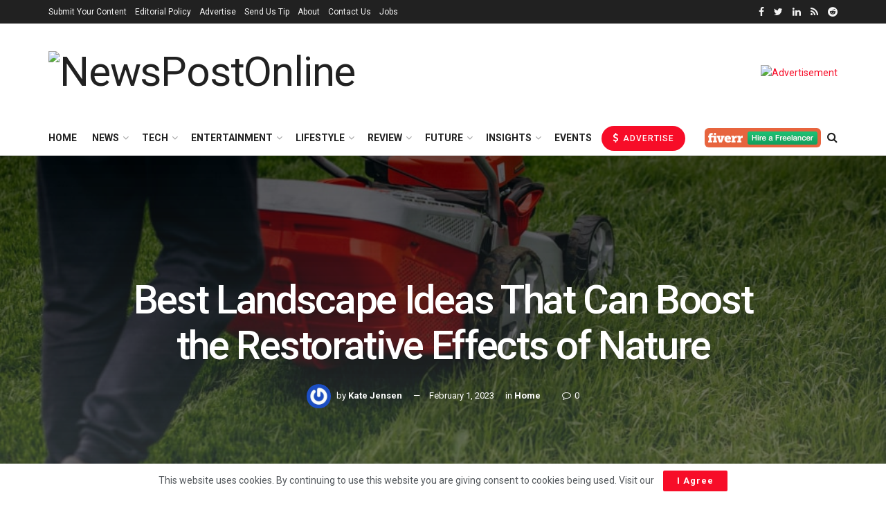

--- FILE ---
content_type: text/html; charset=UTF-8
request_url: https://www.newspostonline.com/lifestyle/home/best-landscape-ideas-that-can-boost-the-restorative-effects-of-nature/
body_size: 64956
content:
<!doctype html>
<!--[if lt IE 7]> <html class="no-js lt-ie9 lt-ie8 lt-ie7" lang="en-US"> <![endif]-->
<!--[if IE 7]>    <html class="no-js lt-ie9 lt-ie8" lang="en-US"> <![endif]-->
<!--[if IE 8]>    <html class="no-js lt-ie9" lang="en-US"> <![endif]-->
<!--[if IE 9]>    <html class="no-js lt-ie10" lang="en-US"> <![endif]-->
<!--[if gt IE 8]><!--> <html class="no-js" lang="en-US"> <!--<![endif]-->
<head>
    <meta http-equiv="Content-Type" content="text/html; charset=UTF-8" />
    <meta name='viewport' content='width=device-width, initial-scale=1, user-scalable=yes' />
    <link rel="profile" href="http://gmpg.org/xfn/11" />
    <link rel="pingback" href="https://www.newspostonline.com/xmlrpc.php" />
    <meta name='robots' content='index, follow, max-image-preview:large, max-snippet:-1, max-video-preview:-1' />
	<style>img:is([sizes="auto" i], [sizes^="auto," i]) { contain-intrinsic-size: 3000px 1500px }</style>
	<meta property="og:type" content="article">
<meta property="og:title" content="Best Landscape Ideas That Can Boost the Restorative Effects of Nature">
<meta property="og:site_name" content="NewsPostOnline">
<meta property="og:description" content="There is growing evidence that spending time in nature can positively impact health and mood. Studies have shown that spending">
<meta property="og:url" content="https://www.newspostonline.com/lifestyle/home/best-landscape-ideas-that-can-boost-the-restorative-effects-of-nature/">
<meta property="og:locale" content="en_US">
<meta property="og:image" content="https://www.newspostonline.com/wp-content/uploads/2023/02/landscaping.jpeg">
<meta property="og:image:height" content="667">
<meta property="og:image:width" content="1000">
<meta property="article:published_time" content="2023-02-03T11:30:00+00:00">
<meta property="article:modified_time" content="2023-02-01T18:16:51+00:00">
<meta property="article:section" content="Home">
<meta property="article:tag" content="home">
<meta property="article:tag" content="landscaping">
<meta name="twitter:card" content="summary_large_image">
<meta name="twitter:title" content="Best Landscape Ideas That Can Boost the Restorative Effects of Nature">
<meta name="twitter:description" content="There is growing evidence that spending time in nature can positively impact health and mood. Studies have shown that spending">
<meta name="twitter:url" content="https://www.newspostonline.com/lifestyle/home/best-landscape-ideas-that-can-boost-the-restorative-effects-of-nature/">
<meta name="twitter:site" content="">
<meta name="twitter:image:src" content="https://www.newspostonline.com/wp-content/uploads/2023/02/landscaping.jpeg">
<meta name="twitter:image:width" content="1000">
<meta name="twitter:image:height" content="667">
            <script type="text/javascript"> var jnews_ajax_url = 'https://www.newspostonline.com/?ajax-request=jnews'; </script>
            
	<!-- This site is optimized with the Yoast SEO plugin v25.9 - https://yoast.com/wordpress/plugins/seo/ -->
	<title>Best Landscape Ideas That Can Boost the Restorative Effects of Nature</title>
	<link rel="canonical" href="https://www.newspostonline.com/lifestyle/home/best-landscape-ideas-that-can-boost-the-restorative-effects-of-nature/" />
	<meta property="og:locale" content="en_US" />
	<meta property="og:type" content="article" />
	<meta property="og:title" content="Best Landscape Ideas That Can Boost the Restorative Effects of Nature" />
	<meta property="og:description" content="There is growing evidence that spending time in nature can positively impact health and mood. Studies have shown that spending time in nature reduces feelings of stress and fatigue, increases feelings of happiness, and increases cognitive performance. However, the ability to experience the restorative effects of natural settings can vary depending on the landscape type [&hellip;]" />
	<meta property="og:url" content="https://www.newspostonline.com/lifestyle/home/best-landscape-ideas-that-can-boost-the-restorative-effects-of-nature/" />
	<meta property="og:site_name" content="NewsPostOnline" />
	<meta property="article:publisher" content="https://www.facebook.com/onlinenewspost/" />
	<meta property="article:published_time" content="2023-02-03T11:30:00+00:00" />
	<meta property="og:image" content="https://www.newspostonline.com/wp-content/uploads/2023/02/landscaping.jpeg" />
	<meta property="og:image:width" content="1000" />
	<meta property="og:image:height" content="667" />
	<meta property="og:image:type" content="image/jpeg" />
	<meta name="author" content="Kate Jensen" />
	<meta name="twitter:card" content="summary_large_image" />
	<meta name="twitter:creator" content="@NewsPostOnlineM" />
	<meta name="twitter:site" content="@NewsPostOnlineM" />
	<meta name="twitter:label1" content="Written by" />
	<meta name="twitter:data1" content="Kate Jensen" />
	<meta name="twitter:label2" content="Est. reading time" />
	<meta name="twitter:data2" content="5 minutes" />
	<!-- / Yoast SEO plugin. -->


<link rel="amphtml" href="https://www.newspostonline.com/lifestyle/home/best-landscape-ideas-that-can-boost-the-restorative-effects-of-nature/amp/" /><meta name="generator" content="AMP for WP 1.1.6.1"/><link rel='dns-prefetch' href='//fonts.googleapis.com' />
<link rel="alternate" type="application/rss+xml" title="NewsPostOnline &raquo; Feed" href="https://www.newspostonline.com/feed/" />
<link rel="alternate" type="application/rss+xml" title="NewsPostOnline &raquo; Comments Feed" href="https://www.newspostonline.com/comments/feed/" />
<link rel="alternate" type="application/rss+xml" title="NewsPostOnline &raquo; Best Landscape Ideas That Can Boost the Restorative Effects of Nature Comments Feed" href="https://www.newspostonline.com/lifestyle/home/best-landscape-ideas-that-can-boost-the-restorative-effects-of-nature/feed/" />
<link rel="alternate" type="application/rss+xml" title="NewsPostOnline &raquo; Stories Feed" href="https://www.newspostonline.com/web-stories/feed/">		<!-- This site uses the Google Analytics by MonsterInsights plugin v9.8.0 - Using Analytics tracking - https://www.monsterinsights.com/ -->
							<script src="//www.googletagmanager.com/gtag/js?id=G-6TPVVT7RGS"  data-cfasync="false" data-wpfc-render="false" type="text/javascript" async></script>
			<script data-cfasync="false" data-wpfc-render="false" type="text/javascript">
				var mi_version = '9.8.0';
				var mi_track_user = true;
				var mi_no_track_reason = '';
								var MonsterInsightsDefaultLocations = {"page_location":"https:\/\/www.newspostonline.com\/lifestyle\/home\/best-landscape-ideas-that-can-boost-the-restorative-effects-of-nature\/"};
								if ( typeof MonsterInsightsPrivacyGuardFilter === 'function' ) {
					var MonsterInsightsLocations = (typeof MonsterInsightsExcludeQuery === 'object') ? MonsterInsightsPrivacyGuardFilter( MonsterInsightsExcludeQuery ) : MonsterInsightsPrivacyGuardFilter( MonsterInsightsDefaultLocations );
				} else {
					var MonsterInsightsLocations = (typeof MonsterInsightsExcludeQuery === 'object') ? MonsterInsightsExcludeQuery : MonsterInsightsDefaultLocations;
				}

								var disableStrs = [
										'ga-disable-G-6TPVVT7RGS',
									];

				/* Function to detect opted out users */
				function __gtagTrackerIsOptedOut() {
					for (var index = 0; index < disableStrs.length; index++) {
						if (document.cookie.indexOf(disableStrs[index] + '=true') > -1) {
							return true;
						}
					}

					return false;
				}

				/* Disable tracking if the opt-out cookie exists. */
				if (__gtagTrackerIsOptedOut()) {
					for (var index = 0; index < disableStrs.length; index++) {
						window[disableStrs[index]] = true;
					}
				}

				/* Opt-out function */
				function __gtagTrackerOptout() {
					for (var index = 0; index < disableStrs.length; index++) {
						document.cookie = disableStrs[index] + '=true; expires=Thu, 31 Dec 2099 23:59:59 UTC; path=/';
						window[disableStrs[index]] = true;
					}
				}

				if ('undefined' === typeof gaOptout) {
					function gaOptout() {
						__gtagTrackerOptout();
					}
				}
								window.dataLayer = window.dataLayer || [];

				window.MonsterInsightsDualTracker = {
					helpers: {},
					trackers: {},
				};
				if (mi_track_user) {
					function __gtagDataLayer() {
						dataLayer.push(arguments);
					}

					function __gtagTracker(type, name, parameters) {
						if (!parameters) {
							parameters = {};
						}

						if (parameters.send_to) {
							__gtagDataLayer.apply(null, arguments);
							return;
						}

						if (type === 'event') {
														parameters.send_to = monsterinsights_frontend.v4_id;
							var hookName = name;
							if (typeof parameters['event_category'] !== 'undefined') {
								hookName = parameters['event_category'] + ':' + name;
							}

							if (typeof MonsterInsightsDualTracker.trackers[hookName] !== 'undefined') {
								MonsterInsightsDualTracker.trackers[hookName](parameters);
							} else {
								__gtagDataLayer('event', name, parameters);
							}
							
						} else {
							__gtagDataLayer.apply(null, arguments);
						}
					}

					__gtagTracker('js', new Date());
					__gtagTracker('set', {
						'developer_id.dZGIzZG': true,
											});
					if ( MonsterInsightsLocations.page_location ) {
						__gtagTracker('set', MonsterInsightsLocations);
					}
										__gtagTracker('config', 'G-6TPVVT7RGS', {"forceSSL":"true","link_attribution":"true"} );
										window.gtag = __gtagTracker;										(function () {
						/* https://developers.google.com/analytics/devguides/collection/analyticsjs/ */
						/* ga and __gaTracker compatibility shim. */
						var noopfn = function () {
							return null;
						};
						var newtracker = function () {
							return new Tracker();
						};
						var Tracker = function () {
							return null;
						};
						var p = Tracker.prototype;
						p.get = noopfn;
						p.set = noopfn;
						p.send = function () {
							var args = Array.prototype.slice.call(arguments);
							args.unshift('send');
							__gaTracker.apply(null, args);
						};
						var __gaTracker = function () {
							var len = arguments.length;
							if (len === 0) {
								return;
							}
							var f = arguments[len - 1];
							if (typeof f !== 'object' || f === null || typeof f.hitCallback !== 'function') {
								if ('send' === arguments[0]) {
									var hitConverted, hitObject = false, action;
									if ('event' === arguments[1]) {
										if ('undefined' !== typeof arguments[3]) {
											hitObject = {
												'eventAction': arguments[3],
												'eventCategory': arguments[2],
												'eventLabel': arguments[4],
												'value': arguments[5] ? arguments[5] : 1,
											}
										}
									}
									if ('pageview' === arguments[1]) {
										if ('undefined' !== typeof arguments[2]) {
											hitObject = {
												'eventAction': 'page_view',
												'page_path': arguments[2],
											}
										}
									}
									if (typeof arguments[2] === 'object') {
										hitObject = arguments[2];
									}
									if (typeof arguments[5] === 'object') {
										Object.assign(hitObject, arguments[5]);
									}
									if ('undefined' !== typeof arguments[1].hitType) {
										hitObject = arguments[1];
										if ('pageview' === hitObject.hitType) {
											hitObject.eventAction = 'page_view';
										}
									}
									if (hitObject) {
										action = 'timing' === arguments[1].hitType ? 'timing_complete' : hitObject.eventAction;
										hitConverted = mapArgs(hitObject);
										__gtagTracker('event', action, hitConverted);
									}
								}
								return;
							}

							function mapArgs(args) {
								var arg, hit = {};
								var gaMap = {
									'eventCategory': 'event_category',
									'eventAction': 'event_action',
									'eventLabel': 'event_label',
									'eventValue': 'event_value',
									'nonInteraction': 'non_interaction',
									'timingCategory': 'event_category',
									'timingVar': 'name',
									'timingValue': 'value',
									'timingLabel': 'event_label',
									'page': 'page_path',
									'location': 'page_location',
									'title': 'page_title',
									'referrer' : 'page_referrer',
								};
								for (arg in args) {
																		if (!(!args.hasOwnProperty(arg) || !gaMap.hasOwnProperty(arg))) {
										hit[gaMap[arg]] = args[arg];
									} else {
										hit[arg] = args[arg];
									}
								}
								return hit;
							}

							try {
								f.hitCallback();
							} catch (ex) {
							}
						};
						__gaTracker.create = newtracker;
						__gaTracker.getByName = newtracker;
						__gaTracker.getAll = function () {
							return [];
						};
						__gaTracker.remove = noopfn;
						__gaTracker.loaded = true;
						window['__gaTracker'] = __gaTracker;
					})();
									} else {
										console.log("");
					(function () {
						function __gtagTracker() {
							return null;
						}

						window['__gtagTracker'] = __gtagTracker;
						window['gtag'] = __gtagTracker;
					})();
									}
			</script>
			
							<!-- / Google Analytics by MonsterInsights -->
		<script type="text/javascript">
/* <![CDATA[ */
window._wpemojiSettings = {"baseUrl":"https:\/\/s.w.org\/images\/core\/emoji\/15.0.3\/72x72\/","ext":".png","svgUrl":"https:\/\/s.w.org\/images\/core\/emoji\/15.0.3\/svg\/","svgExt":".svg","source":{"concatemoji":"https:\/\/www.newspostonline.com\/wp-includes\/js\/wp-emoji-release.min.js?ver=6.7.4"}};
/*! This file is auto-generated */
!function(i,n){var o,s,e;function c(e){try{var t={supportTests:e,timestamp:(new Date).valueOf()};sessionStorage.setItem(o,JSON.stringify(t))}catch(e){}}function p(e,t,n){e.clearRect(0,0,e.canvas.width,e.canvas.height),e.fillText(t,0,0);var t=new Uint32Array(e.getImageData(0,0,e.canvas.width,e.canvas.height).data),r=(e.clearRect(0,0,e.canvas.width,e.canvas.height),e.fillText(n,0,0),new Uint32Array(e.getImageData(0,0,e.canvas.width,e.canvas.height).data));return t.every(function(e,t){return e===r[t]})}function u(e,t,n){switch(t){case"flag":return n(e,"\ud83c\udff3\ufe0f\u200d\u26a7\ufe0f","\ud83c\udff3\ufe0f\u200b\u26a7\ufe0f")?!1:!n(e,"\ud83c\uddfa\ud83c\uddf3","\ud83c\uddfa\u200b\ud83c\uddf3")&&!n(e,"\ud83c\udff4\udb40\udc67\udb40\udc62\udb40\udc65\udb40\udc6e\udb40\udc67\udb40\udc7f","\ud83c\udff4\u200b\udb40\udc67\u200b\udb40\udc62\u200b\udb40\udc65\u200b\udb40\udc6e\u200b\udb40\udc67\u200b\udb40\udc7f");case"emoji":return!n(e,"\ud83d\udc26\u200d\u2b1b","\ud83d\udc26\u200b\u2b1b")}return!1}function f(e,t,n){var r="undefined"!=typeof WorkerGlobalScope&&self instanceof WorkerGlobalScope?new OffscreenCanvas(300,150):i.createElement("canvas"),a=r.getContext("2d",{willReadFrequently:!0}),o=(a.textBaseline="top",a.font="600 32px Arial",{});return e.forEach(function(e){o[e]=t(a,e,n)}),o}function t(e){var t=i.createElement("script");t.src=e,t.defer=!0,i.head.appendChild(t)}"undefined"!=typeof Promise&&(o="wpEmojiSettingsSupports",s=["flag","emoji"],n.supports={everything:!0,everythingExceptFlag:!0},e=new Promise(function(e){i.addEventListener("DOMContentLoaded",e,{once:!0})}),new Promise(function(t){var n=function(){try{var e=JSON.parse(sessionStorage.getItem(o));if("object"==typeof e&&"number"==typeof e.timestamp&&(new Date).valueOf()<e.timestamp+604800&&"object"==typeof e.supportTests)return e.supportTests}catch(e){}return null}();if(!n){if("undefined"!=typeof Worker&&"undefined"!=typeof OffscreenCanvas&&"undefined"!=typeof URL&&URL.createObjectURL&&"undefined"!=typeof Blob)try{var e="postMessage("+f.toString()+"("+[JSON.stringify(s),u.toString(),p.toString()].join(",")+"));",r=new Blob([e],{type:"text/javascript"}),a=new Worker(URL.createObjectURL(r),{name:"wpTestEmojiSupports"});return void(a.onmessage=function(e){c(n=e.data),a.terminate(),t(n)})}catch(e){}c(n=f(s,u,p))}t(n)}).then(function(e){for(var t in e)n.supports[t]=e[t],n.supports.everything=n.supports.everything&&n.supports[t],"flag"!==t&&(n.supports.everythingExceptFlag=n.supports.everythingExceptFlag&&n.supports[t]);n.supports.everythingExceptFlag=n.supports.everythingExceptFlag&&!n.supports.flag,n.DOMReady=!1,n.readyCallback=function(){n.DOMReady=!0}}).then(function(){return e}).then(function(){var e;n.supports.everything||(n.readyCallback(),(e=n.source||{}).concatemoji?t(e.concatemoji):e.wpemoji&&e.twemoji&&(t(e.twemoji),t(e.wpemoji)))}))}((window,document),window._wpemojiSettings);
/* ]]> */
</script>

<link rel='stylesheet' id='mec-select2-style-css' href='https://www.newspostonline.com/wp-content/plugins/modern-events-calendar-lite/assets/packages/select2/select2.min.css?ver=6.5.5' type='text/css' media='all' />
<link rel='stylesheet' id='mec-font-icons-css' href='https://www.newspostonline.com/wp-content/plugins/modern-events-calendar-lite/assets/css/iconfonts.css?ver=6.7.4' type='text/css' media='all' />
<link rel='stylesheet' id='mec-frontend-style-css' href='https://www.newspostonline.com/wp-content/plugins/modern-events-calendar-lite/assets/css/frontend.min.css?ver=6.5.5' type='text/css' media='all' />
<link rel='stylesheet' id='mec-tooltip-style-css' href='https://www.newspostonline.com/wp-content/plugins/modern-events-calendar-lite/assets/packages/tooltip/tooltip.css?ver=6.7.4' type='text/css' media='all' />
<link rel='stylesheet' id='mec-tooltip-shadow-style-css' href='https://www.newspostonline.com/wp-content/plugins/modern-events-calendar-lite/assets/packages/tooltip/tooltipster-sideTip-shadow.min.css?ver=6.7.4' type='text/css' media='all' />
<link rel='stylesheet' id='featherlight-css' href='https://www.newspostonline.com/wp-content/plugins/modern-events-calendar-lite/assets/packages/featherlight/featherlight.css?ver=6.7.4' type='text/css' media='all' />
<link rel='stylesheet' id='mec-google-fonts-css' href='//fonts.googleapis.com/css?family=Montserrat%3A400%2C700%7CRoboto%3A100%2C300%2C400%2C700&#038;ver=6.7.4' type='text/css' media='all' />
<link rel='stylesheet' id='mec-lity-style-css' href='https://www.newspostonline.com/wp-content/plugins/modern-events-calendar-lite/assets/packages/lity/lity.min.css?ver=6.7.4' type='text/css' media='all' />
<link rel='stylesheet' id='mec-general-calendar-style-css' href='https://www.newspostonline.com/wp-content/plugins/modern-events-calendar-lite/assets/css/mec-general-calendar.css?ver=6.7.4' type='text/css' media='all' />
<style id='wp-emoji-styles-inline-css' type='text/css'>

	img.wp-smiley, img.emoji {
		display: inline !important;
		border: none !important;
		box-shadow: none !important;
		height: 1em !important;
		width: 1em !important;
		margin: 0 0.07em !important;
		vertical-align: -0.1em !important;
		background: none !important;
		padding: 0 !important;
	}
</style>
<link rel='stylesheet' id='wp-block-library-css' href='https://www.newspostonline.com/wp-includes/css/dist/block-library/style.min.css?ver=6.7.4' type='text/css' media='all' />
<style id='classic-theme-styles-inline-css' type='text/css'>
/*! This file is auto-generated */
.wp-block-button__link{color:#fff;background-color:#32373c;border-radius:9999px;box-shadow:none;text-decoration:none;padding:calc(.667em + 2px) calc(1.333em + 2px);font-size:1.125em}.wp-block-file__button{background:#32373c;color:#fff;text-decoration:none}
</style>
<style id='global-styles-inline-css' type='text/css'>
:root{--wp--preset--aspect-ratio--square: 1;--wp--preset--aspect-ratio--4-3: 4/3;--wp--preset--aspect-ratio--3-4: 3/4;--wp--preset--aspect-ratio--3-2: 3/2;--wp--preset--aspect-ratio--2-3: 2/3;--wp--preset--aspect-ratio--16-9: 16/9;--wp--preset--aspect-ratio--9-16: 9/16;--wp--preset--color--black: #000000;--wp--preset--color--cyan-bluish-gray: #abb8c3;--wp--preset--color--white: #ffffff;--wp--preset--color--pale-pink: #f78da7;--wp--preset--color--vivid-red: #cf2e2e;--wp--preset--color--luminous-vivid-orange: #ff6900;--wp--preset--color--luminous-vivid-amber: #fcb900;--wp--preset--color--light-green-cyan: #7bdcb5;--wp--preset--color--vivid-green-cyan: #00d084;--wp--preset--color--pale-cyan-blue: #8ed1fc;--wp--preset--color--vivid-cyan-blue: #0693e3;--wp--preset--color--vivid-purple: #9b51e0;--wp--preset--gradient--vivid-cyan-blue-to-vivid-purple: linear-gradient(135deg,rgba(6,147,227,1) 0%,rgb(155,81,224) 100%);--wp--preset--gradient--light-green-cyan-to-vivid-green-cyan: linear-gradient(135deg,rgb(122,220,180) 0%,rgb(0,208,130) 100%);--wp--preset--gradient--luminous-vivid-amber-to-luminous-vivid-orange: linear-gradient(135deg,rgba(252,185,0,1) 0%,rgba(255,105,0,1) 100%);--wp--preset--gradient--luminous-vivid-orange-to-vivid-red: linear-gradient(135deg,rgba(255,105,0,1) 0%,rgb(207,46,46) 100%);--wp--preset--gradient--very-light-gray-to-cyan-bluish-gray: linear-gradient(135deg,rgb(238,238,238) 0%,rgb(169,184,195) 100%);--wp--preset--gradient--cool-to-warm-spectrum: linear-gradient(135deg,rgb(74,234,220) 0%,rgb(151,120,209) 20%,rgb(207,42,186) 40%,rgb(238,44,130) 60%,rgb(251,105,98) 80%,rgb(254,248,76) 100%);--wp--preset--gradient--blush-light-purple: linear-gradient(135deg,rgb(255,206,236) 0%,rgb(152,150,240) 100%);--wp--preset--gradient--blush-bordeaux: linear-gradient(135deg,rgb(254,205,165) 0%,rgb(254,45,45) 50%,rgb(107,0,62) 100%);--wp--preset--gradient--luminous-dusk: linear-gradient(135deg,rgb(255,203,112) 0%,rgb(199,81,192) 50%,rgb(65,88,208) 100%);--wp--preset--gradient--pale-ocean: linear-gradient(135deg,rgb(255,245,203) 0%,rgb(182,227,212) 50%,rgb(51,167,181) 100%);--wp--preset--gradient--electric-grass: linear-gradient(135deg,rgb(202,248,128) 0%,rgb(113,206,126) 100%);--wp--preset--gradient--midnight: linear-gradient(135deg,rgb(2,3,129) 0%,rgb(40,116,252) 100%);--wp--preset--font-size--small: 13px;--wp--preset--font-size--medium: 20px;--wp--preset--font-size--large: 36px;--wp--preset--font-size--x-large: 42px;--wp--preset--spacing--20: 0.44rem;--wp--preset--spacing--30: 0.67rem;--wp--preset--spacing--40: 1rem;--wp--preset--spacing--50: 1.5rem;--wp--preset--spacing--60: 2.25rem;--wp--preset--spacing--70: 3.38rem;--wp--preset--spacing--80: 5.06rem;--wp--preset--shadow--natural: 6px 6px 9px rgba(0, 0, 0, 0.2);--wp--preset--shadow--deep: 12px 12px 50px rgba(0, 0, 0, 0.4);--wp--preset--shadow--sharp: 6px 6px 0px rgba(0, 0, 0, 0.2);--wp--preset--shadow--outlined: 6px 6px 0px -3px rgba(255, 255, 255, 1), 6px 6px rgba(0, 0, 0, 1);--wp--preset--shadow--crisp: 6px 6px 0px rgba(0, 0, 0, 1);}:where(.is-layout-flex){gap: 0.5em;}:where(.is-layout-grid){gap: 0.5em;}body .is-layout-flex{display: flex;}.is-layout-flex{flex-wrap: wrap;align-items: center;}.is-layout-flex > :is(*, div){margin: 0;}body .is-layout-grid{display: grid;}.is-layout-grid > :is(*, div){margin: 0;}:where(.wp-block-columns.is-layout-flex){gap: 2em;}:where(.wp-block-columns.is-layout-grid){gap: 2em;}:where(.wp-block-post-template.is-layout-flex){gap: 1.25em;}:where(.wp-block-post-template.is-layout-grid){gap: 1.25em;}.has-black-color{color: var(--wp--preset--color--black) !important;}.has-cyan-bluish-gray-color{color: var(--wp--preset--color--cyan-bluish-gray) !important;}.has-white-color{color: var(--wp--preset--color--white) !important;}.has-pale-pink-color{color: var(--wp--preset--color--pale-pink) !important;}.has-vivid-red-color{color: var(--wp--preset--color--vivid-red) !important;}.has-luminous-vivid-orange-color{color: var(--wp--preset--color--luminous-vivid-orange) !important;}.has-luminous-vivid-amber-color{color: var(--wp--preset--color--luminous-vivid-amber) !important;}.has-light-green-cyan-color{color: var(--wp--preset--color--light-green-cyan) !important;}.has-vivid-green-cyan-color{color: var(--wp--preset--color--vivid-green-cyan) !important;}.has-pale-cyan-blue-color{color: var(--wp--preset--color--pale-cyan-blue) !important;}.has-vivid-cyan-blue-color{color: var(--wp--preset--color--vivid-cyan-blue) !important;}.has-vivid-purple-color{color: var(--wp--preset--color--vivid-purple) !important;}.has-black-background-color{background-color: var(--wp--preset--color--black) !important;}.has-cyan-bluish-gray-background-color{background-color: var(--wp--preset--color--cyan-bluish-gray) !important;}.has-white-background-color{background-color: var(--wp--preset--color--white) !important;}.has-pale-pink-background-color{background-color: var(--wp--preset--color--pale-pink) !important;}.has-vivid-red-background-color{background-color: var(--wp--preset--color--vivid-red) !important;}.has-luminous-vivid-orange-background-color{background-color: var(--wp--preset--color--luminous-vivid-orange) !important;}.has-luminous-vivid-amber-background-color{background-color: var(--wp--preset--color--luminous-vivid-amber) !important;}.has-light-green-cyan-background-color{background-color: var(--wp--preset--color--light-green-cyan) !important;}.has-vivid-green-cyan-background-color{background-color: var(--wp--preset--color--vivid-green-cyan) !important;}.has-pale-cyan-blue-background-color{background-color: var(--wp--preset--color--pale-cyan-blue) !important;}.has-vivid-cyan-blue-background-color{background-color: var(--wp--preset--color--vivid-cyan-blue) !important;}.has-vivid-purple-background-color{background-color: var(--wp--preset--color--vivid-purple) !important;}.has-black-border-color{border-color: var(--wp--preset--color--black) !important;}.has-cyan-bluish-gray-border-color{border-color: var(--wp--preset--color--cyan-bluish-gray) !important;}.has-white-border-color{border-color: var(--wp--preset--color--white) !important;}.has-pale-pink-border-color{border-color: var(--wp--preset--color--pale-pink) !important;}.has-vivid-red-border-color{border-color: var(--wp--preset--color--vivid-red) !important;}.has-luminous-vivid-orange-border-color{border-color: var(--wp--preset--color--luminous-vivid-orange) !important;}.has-luminous-vivid-amber-border-color{border-color: var(--wp--preset--color--luminous-vivid-amber) !important;}.has-light-green-cyan-border-color{border-color: var(--wp--preset--color--light-green-cyan) !important;}.has-vivid-green-cyan-border-color{border-color: var(--wp--preset--color--vivid-green-cyan) !important;}.has-pale-cyan-blue-border-color{border-color: var(--wp--preset--color--pale-cyan-blue) !important;}.has-vivid-cyan-blue-border-color{border-color: var(--wp--preset--color--vivid-cyan-blue) !important;}.has-vivid-purple-border-color{border-color: var(--wp--preset--color--vivid-purple) !important;}.has-vivid-cyan-blue-to-vivid-purple-gradient-background{background: var(--wp--preset--gradient--vivid-cyan-blue-to-vivid-purple) !important;}.has-light-green-cyan-to-vivid-green-cyan-gradient-background{background: var(--wp--preset--gradient--light-green-cyan-to-vivid-green-cyan) !important;}.has-luminous-vivid-amber-to-luminous-vivid-orange-gradient-background{background: var(--wp--preset--gradient--luminous-vivid-amber-to-luminous-vivid-orange) !important;}.has-luminous-vivid-orange-to-vivid-red-gradient-background{background: var(--wp--preset--gradient--luminous-vivid-orange-to-vivid-red) !important;}.has-very-light-gray-to-cyan-bluish-gray-gradient-background{background: var(--wp--preset--gradient--very-light-gray-to-cyan-bluish-gray) !important;}.has-cool-to-warm-spectrum-gradient-background{background: var(--wp--preset--gradient--cool-to-warm-spectrum) !important;}.has-blush-light-purple-gradient-background{background: var(--wp--preset--gradient--blush-light-purple) !important;}.has-blush-bordeaux-gradient-background{background: var(--wp--preset--gradient--blush-bordeaux) !important;}.has-luminous-dusk-gradient-background{background: var(--wp--preset--gradient--luminous-dusk) !important;}.has-pale-ocean-gradient-background{background: var(--wp--preset--gradient--pale-ocean) !important;}.has-electric-grass-gradient-background{background: var(--wp--preset--gradient--electric-grass) !important;}.has-midnight-gradient-background{background: var(--wp--preset--gradient--midnight) !important;}.has-small-font-size{font-size: var(--wp--preset--font-size--small) !important;}.has-medium-font-size{font-size: var(--wp--preset--font-size--medium) !important;}.has-large-font-size{font-size: var(--wp--preset--font-size--large) !important;}.has-x-large-font-size{font-size: var(--wp--preset--font-size--x-large) !important;}
:where(.wp-block-post-template.is-layout-flex){gap: 1.25em;}:where(.wp-block-post-template.is-layout-grid){gap: 1.25em;}
:where(.wp-block-columns.is-layout-flex){gap: 2em;}:where(.wp-block-columns.is-layout-grid){gap: 2em;}
:root :where(.wp-block-pullquote){font-size: 1.5em;line-height: 1.6;}
</style>
<link rel='stylesheet' id='jnews-previewslider-css' href='https://www.newspostonline.com/wp-content/plugins/jnews-gallery/assets/css/previewslider.css' type='text/css' media='all' />
<link rel='stylesheet' id='jnews-previewslider-responsive-css' href='https://www.newspostonline.com/wp-content/plugins/jnews-gallery/assets/css/previewslider-responsive.css' type='text/css' media='all' />
<link rel='stylesheet' id='jeg_customizer_font-css' href='//fonts.googleapis.com/css?family=Roboto%3Aregular%2C500%2C700%2C500%2Cregular&#038;ver=1.0.0' type='text/css' media='all' />
<!--[if lt IE 9]>
<link rel='stylesheet' id='vc_lte_ie9-css' href='https://www.newspostonline.com/wp-content/plugins/js_composer/assets/css/vc_lte_ie9.min.css?ver=6.0.5' type='text/css' media='screen' />
<![endif]-->
<link rel='stylesheet' id='mediaelement-css' href='https://www.newspostonline.com/wp-includes/js/mediaelement/mediaelementplayer-legacy.min.css?ver=4.2.17' type='text/css' media='all' />
<link rel='stylesheet' id='wp-mediaelement-css' href='https://www.newspostonline.com/wp-includes/js/mediaelement/wp-mediaelement.min.css?ver=6.7.4' type='text/css' media='all' />
<link rel='stylesheet' id='jnews-frontend-css' href='https://www.newspostonline.com/wp-content/themes/jnews/assets/dist/frontend.min.css?ver=5.1.0' type='text/css' media='all' />
<link rel='stylesheet' id='jnews-style-css' href='https://www.newspostonline.com/wp-content/themes/jnews/style.css?ver=5.1.0' type='text/css' media='all' />
<link rel='stylesheet' id='jnews-darkmode-css' href='https://www.newspostonline.com/wp-content/themes/jnews/assets/css/darkmode.css?ver=5.1.0' type='text/css' media='all' />
<link rel='stylesheet' id='jnews-social-login-style-css' href='https://www.newspostonline.com/wp-content/plugins/jnews-social-login/assets/css/plugin.css?ver=5.0.0' type='text/css' media='all' />
<link rel='stylesheet' id='jnews-select-share-css' href='https://www.newspostonline.com/wp-content/plugins/jnews-social-share/assets/css/plugin.css' type='text/css' media='all' />
<link rel='stylesheet' id='jnews-push-notification-css' href='https://www.newspostonline.com/wp-content/plugins/jnews-push-notification/assets/css/plugin.css?ver=5.0.2' type='text/css' media='all' />
<script type="text/javascript" src="https://www.newspostonline.com/wp-includes/js/jquery/jquery.min.js?ver=3.7.1" id="jquery-core-js"></script>
<script type="text/javascript" src="https://www.newspostonline.com/wp-includes/js/jquery/jquery-migrate.min.js?ver=3.4.1" id="jquery-migrate-js"></script>
<script type="text/javascript" src="https://www.newspostonline.com/wp-content/plugins/modern-events-calendar-lite/assets/js/mec-general-calendar.js?ver=6.5.5" id="mec-general-calendar-script-js"></script>
<script type="text/javascript" id="mec-frontend-script-js-extra">
/* <![CDATA[ */
var mecdata = {"day":"day","days":"days","hour":"hour","hours":"hours","minute":"minute","minutes":"minutes","second":"second","seconds":"seconds","elementor_edit_mode":"no","recapcha_key":"","ajax_url":"https:\/\/www.newspostonline.com\/wp-admin\/admin-ajax.php","fes_nonce":"33724c88c2","current_year":"2026","current_month":"01","datepicker_format":"yy-mm-dd"};
/* ]]> */
</script>
<script type="text/javascript" src="https://www.newspostonline.com/wp-content/plugins/modern-events-calendar-lite/assets/js/frontend.js?ver=6.5.5" id="mec-frontend-script-js"></script>
<script type="text/javascript" src="https://www.newspostonline.com/wp-content/plugins/modern-events-calendar-lite/assets/js/events.js?ver=6.5.5" id="mec-events-script-js"></script>
<script type="text/javascript" src="https://www.newspostonline.com/wp-content/plugins/google-analytics-for-wordpress/assets/js/frontend-gtag.min.js?ver=9.8.0" id="monsterinsights-frontend-script-js" async="async" data-wp-strategy="async"></script>
<script data-cfasync="false" data-wpfc-render="false" type="text/javascript" id='monsterinsights-frontend-script-js-extra'>/* <![CDATA[ */
var monsterinsights_frontend = {"js_events_tracking":"true","download_extensions":"doc,pdf,ppt,zip,xls,docx,pptx,xlsx","inbound_paths":"[{\"path\":\"\\\/go\\\/\",\"label\":\"affiliate\"},{\"path\":\"\\\/recommend\\\/\",\"label\":\"affiliate\"}]","home_url":"https:\/\/www.newspostonline.com","hash_tracking":"false","v4_id":"G-6TPVVT7RGS"};/* ]]> */
</script>
<script type="text/javascript" src="https://www.newspostonline.com/wp-content/plugins/jnews-gallery/assets/js/jquery.previewslider.js" id="jnews-previewslider-js"></script>
<link rel="https://api.w.org/" href="https://www.newspostonline.com/wp-json/" /><link rel="alternate" title="JSON" type="application/json" href="https://www.newspostonline.com/wp-json/wp/v2/posts/6616" /><link rel="EditURI" type="application/rsd+xml" title="RSD" href="https://www.newspostonline.com/xmlrpc.php?rsd" />
<meta name="generator" content="WordPress 6.7.4" />
<link rel='shortlink' href='https://www.newspostonline.com/?p=6616' />
<link rel="alternate" title="oEmbed (JSON)" type="application/json+oembed" href="https://www.newspostonline.com/wp-json/oembed/1.0/embed?url=https%3A%2F%2Fwww.newspostonline.com%2Flifestyle%2Fhome%2Fbest-landscape-ideas-that-can-boost-the-restorative-effects-of-nature%2F" />
<link rel="alternate" title="oEmbed (XML)" type="text/xml+oembed" href="https://www.newspostonline.com/wp-json/oembed/1.0/embed?url=https%3A%2F%2Fwww.newspostonline.com%2Flifestyle%2Fhome%2Fbest-landscape-ideas-that-can-boost-the-restorative-effects-of-nature%2F&#038;format=xml" />
<!-- HFCM by 99 Robots - Snippet # 1: Ad-sense -->
<script data-ad-client="ca-pub-1772297104092040" async src="https://pagead2.googlesyndication.com/pagead/js/adsbygoogle.js"></script>
<!-- /end HFCM by 99 Robots -->


<script type="application/ld+json" class="saswp-schema-markup-output">
[{"@context":"https:\/\/schema.org\/","@graph":[{"@context":"https:\/\/schema.org\/","@type":"SiteNavigationElement","@id":"https:\/\/www.newspostonline.com#Main Navigation","name":"Home","url":"https:\/\/newspostonline.com\/"},{"@context":"https:\/\/schema.org\/","@type":"SiteNavigationElement","@id":"https:\/\/www.newspostonline.com#Main Navigation","name":"News","url":"https:\/\/newspostonline.com\/category\/news\/"},{"@context":"https:\/\/schema.org\/","@type":"SiteNavigationElement","@id":"https:\/\/www.newspostonline.com#Main Navigation","name":"Tech","url":"https:\/\/newspostonline.com\/category\/tech\/"},{"@context":"https:\/\/schema.org\/","@type":"SiteNavigationElement","@id":"https:\/\/www.newspostonline.com#Main Navigation","name":"Entertainment","url":"https:\/\/newspostonline.com\/category\/entertainment\/"},{"@context":"https:\/\/schema.org\/","@type":"SiteNavigationElement","@id":"https:\/\/www.newspostonline.com#Main Navigation","name":"Lifestyle","url":"https:\/\/newspostonline.com\/category\/lifestyle\/"},{"@context":"https:\/\/schema.org\/","@type":"SiteNavigationElement","@id":"https:\/\/www.newspostonline.com#Main Navigation","name":"Review","url":"https:\/\/newspostonline.com\/category\/review\/"},{"@context":"https:\/\/schema.org\/","@type":"SiteNavigationElement","@id":"https:\/\/www.newspostonline.com#Main Navigation","name":"Future","url":"https:\/\/newspostonline.com\/category\/future\/"},{"@context":"https:\/\/schema.org\/","@type":"SiteNavigationElement","@id":"https:\/\/www.newspostonline.com#Main Navigation","name":"Insights","url":"https:\/\/newspostonline.com\/category\/insights\/"},{"@context":"https:\/\/schema.org\/","@type":"SiteNavigationElement","@id":"https:\/\/www.newspostonline.com#Main Navigation","name":"Events","url":"https:\/\/newspostonline.com\/events\/"}]},

{"@context":"https:\/\/schema.org\/","@type":"NewsArticle","@id":"https:\/\/www.newspostonline.com\/lifestyle\/home\/best-landscape-ideas-that-can-boost-the-restorative-effects-of-nature\/#newsarticle","url":"https:\/\/www.newspostonline.com\/lifestyle\/home\/best-landscape-ideas-that-can-boost-the-restorative-effects-of-nature\/","headline":"Best Landscape Ideas That Can Boost the Restorative Effects of Nature","mainEntityOfPage":"https:\/\/www.newspostonline.com\/lifestyle\/home\/best-landscape-ideas-that-can-boost-the-restorative-effects-of-nature\/","datePublished":"2023-02-03T17:00:00+05:30","dateModified":"2023-02-01T23:46:51+05:30","description":"There is growing evidence that spending time in nature can positively impact health and mood. Studies have shown that spending time in nature reduces feelings of stress and fatigue, increases feelings of happiness, and increases cognitive performance. However, the ability to experience the restorative effects of natural settings can vary depending on the landscape type","articleSection":"Home","articleBody":"There is growing evidence that spending time in nature can positively impact health and mood. Studies have shown that spending time in nature reduces feelings of stress and fatigue, increases feelings of happiness, and increases cognitive performance. However, the ability to experience the restorative effects of natural settings can vary depending on the landscape type and visual aesthetics.&nbsp;&nbsp;    By employing the right landscaping idea for your backyard or lawn, you can easily boost the therapeutic effects of nature and enjoy its endless health benefits. Having and maintaining your lawn or backyard demands some effort, but the benefits make these efforts worth taking.&nbsp;    A recent study found that people are more likely to find joy in a biodiverse lawn than in a monochrome landscape. This makes landscape and lawn care highly essential. As a bonus, the researchers found that people are more willing to pay to access such spaces. In other words, you can turn your backyard into an oasis if you have a little ingenuity. Some of this might be attributed to biophilia.&nbsp;&nbsp;    If you're looking for great landscape ideas, you've come to the right place. While the impact of various natural and artificial elements on the restorative effects of nature cannot be denied, getting custom landscaping services for your lawn may help you enjoy nature at its best.&nbsp;    Here are some great ways you can boost the restorative effects of nature on your home:&nbsp;    Small-scale Landscape Elements&nbsp;    Small-scale landscape elements have been shown to have positive restorative effects on the physical health of homeowners. They also improve mental health. However, the effects of these elements are not uniform across different types of landscapes. Identifying specific features that impact the restorative effects of landscapes is important to design better restorative environments. To do so, seeking landscape maintenance services from some of the best landscaping companies is advisable.&nbsp;    Adding a Fire Feature&nbsp;    The idea of adding a fire feature to your landscape is an appealing one. Not only it enhances the visual aspect of your lawn, but it also adds functionality to it. If you are into Feng Shui, you can creatively design your lawn or backyard as per the Feng Shui norms. The fire element is one of the five elements of Feng Shui, and it makes your garden look more passionate, exciting, and courageous. Adding a fire feature is a great landscaping idea, reach out to a leading landscaping company to know more!&nbsp;    Ponds &amp; Fountains&nbsp;    Backyard ponds are a great way to enhance your landscape. They are a natural habitat for many creatures and can be educational for children. While a backyard pond can also give you a relaxing atmosphere, you can add a water fountain to your pond for added beauty. Ponds are also environmentally responsible. To know what size of pond you must have in your lawn, contact one of the leading landscaping companies in New Jersey now!&nbsp;&nbsp;    Installing Bird Baths&nbsp;    Bird baths can be a great way to boost the look and feel of your backyard. Not only do they give birds a reliable source of fresh water, but they can also attract rare visitors during migration season. If you are unsure how to install a bird bath, contact a leading lawn care agency for their landscape maintenance services. You'll want to clean your bird bath regularly to keep it in good shape. Also, don't forget to place it in a sheltered spot.&nbsp;    Adding Waterfall to Your Lawn&nbsp;    Installing a waterfall on your lawn is gaining popularity regarding custom landscaping services. A waterfall is a great way to add character and style to your landscaping. It also reduces noise, improves air quality, and supports wildlife habitat. They can attract birds and butterflies; if you have children, a backyard waterfall is a fun addition to their outdoor play area. One way to create a waterfall is to use rocks, boulders, and statues. You can also use plant material to soften the hard edges of the rocks.&nbsp;    The benefits of Landscaping &amp; Lawn Caring:&nbsp;    Creating a beautiful landscape is an excellent way to enhance your home's appeal. Not only does it make your property look better, but it can also offer various health and environmental benefits.&nbsp;    Landscaped areas can help reduce your energy bills. Grass acts as a natural air cleaner, filters pollutants, absorbs runoff and reduces the flow of contaminated water from nearby sources. A healthy lawn can also improve flood control and reduce flash and standing water following hard rains. Regular landscape and lawn care are essential to enjoy the endless benefits of a lawn or backyard. Landscaping can also help you sleep better, reducing stress levels and increasing your quality of sleep.&nbsp;    There's a lot to learn about the benefits of landscaping, but you don't have to be a botanist or a botanist to see the benefits. The best part is that landscaping can reduce stress, improve mental health, and increase a sense of pride and accomplishment. A properly designed landscape can also help lower your carbon footprint. Adding trees to your yard is a simple, low-cost way to offset some of the carbon emissions associated with everyday activities.&nbsp;&nbsp;    Conclusion    Landscaping can be a fun and rewarding project for both homeowners and professionals. If you're thinking about selling your home, landscaping can boost its resale value. Reach out to one of the best landscaping companies in New Jersey to know how landscaping can help you enhance the positive impact of nature and raise the overall valuation of your property. While not everyone may be fortunate enough to reside in a place such as Yosemite National Park, or the Great Smoky Mountains, the opportunity to create a place where one can breathe the fresh air is not something to be sniffed at.","keywords":["home"," landscaping"," "],"name":"Best Landscape Ideas That Can Boost the Restorative Effects of Nature","thumbnailUrl":"https:\/\/www.newspostonline.com\/wp-content\/uploads\/2023\/02\/landscaping-150x150.jpeg","wordCount":"937","timeRequired":"PT4M9S","mainEntity":{"@type":"WebPage","@id":"https:\/\/www.newspostonline.com\/lifestyle\/home\/best-landscape-ideas-that-can-boost-the-restorative-effects-of-nature\/"},"author":{"@type":"Person","name":"Kate Jensen","description":"Kate Jensen is a Marketing Manager for Custom Landscaping &amp; Lawn Care, the best lawn care service provider in New Jersey, offering all-inclusive lawn services tailored to your lawn's unique needs. Being well-versed in the local lawn care industry, Kate Jensen can provide the most effective lawn care solutions for long-lasting results!","url":"https:\/\/www.newspostonline.com\/author\/kate-jensen\/","sameAs":[],"image":{"@type":"ImageObject","url":"https:\/\/secure.gravatar.com\/avatar\/?s=96&r=g","height":96,"width":96}},"editor":{"@type":"Person","name":"Kate Jensen","description":"Kate Jensen is a Marketing Manager for Custom Landscaping &amp; Lawn Care, the best lawn care service provider in New Jersey, offering all-inclusive lawn services tailored to your lawn's unique needs. Being well-versed in the local lawn care industry, Kate Jensen can provide the most effective lawn care solutions for long-lasting results!","url":"https:\/\/www.newspostonline.com\/author\/kate-jensen\/","sameAs":[],"image":{"@type":"ImageObject","url":"https:\/\/secure.gravatar.com\/avatar\/?s=96&r=g","height":96,"width":96}},"publisher":{"@type":"Organization","name":"NewsPostOnline","url":"https:\/\/www.newspostonline.com"},"image":[{"@type":"ImageObject","@id":"https:\/\/www.newspostonline.com\/lifestyle\/home\/best-landscape-ideas-that-can-boost-the-restorative-effects-of-nature\/#primaryimage","url":"https:\/\/www.newspostonline.com\/wp-content\/uploads\/2023\/02\/landscaping-1200x800.jpeg","width":"1200","height":"800","caption":"landscaping"}]}]
</script>


<meta name="getlinko-verify-code" content="getlinko-verify-2ee82926c43669d833f1114fb5edf57f5828d87c"/>
      <meta name="onesignal" content="wordpress-plugin"/>
            <script>

      window.OneSignalDeferred = window.OneSignalDeferred || [];

      OneSignalDeferred.push(function(OneSignal) {
        var oneSignal_options = {};
        window._oneSignalInitOptions = oneSignal_options;

        oneSignal_options['serviceWorkerParam'] = { scope: '/' };
oneSignal_options['serviceWorkerPath'] = 'OneSignalSDKWorker.js.php';

        OneSignal.Notifications.setDefaultUrl("https://www.newspostonline.com");

        oneSignal_options['wordpress'] = true;
oneSignal_options['appId'] = 'abd34450-3c89-4725-8780-34bfee1aaf39';
oneSignal_options['allowLocalhostAsSecureOrigin'] = true;
oneSignal_options['welcomeNotification'] = { };
oneSignal_options['welcomeNotification']['title'] = "";
oneSignal_options['welcomeNotification']['message'] = "";
oneSignal_options['path'] = "https://www.newspostonline.com/wp-content/plugins/onesignal-free-web-push-notifications/sdk_files/";
oneSignal_options['safari_web_id'] = "web.onesignal.auto.122898af-6461-4378-9cd0-e897364a2895";
oneSignal_options['promptOptions'] = { };
oneSignal_options['notifyButton'] = { };
oneSignal_options['notifyButton']['enable'] = true;
oneSignal_options['notifyButton']['position'] = 'bottom-right';
oneSignal_options['notifyButton']['theme'] = 'default';
oneSignal_options['notifyButton']['size'] = 'medium';
oneSignal_options['notifyButton']['showCredit'] = true;
oneSignal_options['notifyButton']['text'] = {};
              OneSignal.init(window._oneSignalInitOptions);
              OneSignal.Slidedown.promptPush()      });

      function documentInitOneSignal() {
        var oneSignal_elements = document.getElementsByClassName("OneSignal-prompt");

        var oneSignalLinkClickHandler = function(event) { OneSignal.Notifications.requestPermission(); event.preventDefault(); };        for(var i = 0; i < oneSignal_elements.length; i++)
          oneSignal_elements[i].addEventListener('click', oneSignalLinkClickHandler, false);
      }

      if (document.readyState === 'complete') {
           documentInitOneSignal();
      }
      else {
           window.addEventListener("load", function(event){
               documentInitOneSignal();
          });
      }
    </script>
<meta name="generator" content="Powered by WPBakery Page Builder - drag and drop page builder for WordPress."/>
<script type='application/ld+json'>{"@context":"http:\/\/schema.org","@type":"Organization","@id":"https:\/\/www.newspostonline.com\/#organization","url":"https:\/\/www.newspostonline.com\/","name":"NewsPostOnline","logo":{"@type":"ImageObject","url":"https:\/\/newspostonline.com\/wp-content\/uploads\/2019\/11\/lgg1-e1572713561461.png"},"sameAs":["https:\/\/www.facebook.com\/News-Post-Online-104090377674212","https:\/\/twitter.com\/NewsPostOnlineM","https:\/\/www.linkedin.com\/company\/news-post-online","https:\/\/newspostonline.com\/feed","https:\/\/www.reddit.com\/r\/NewsPostOnline\/"]}</script>
<script type='application/ld+json'>{"@context":"http:\/\/schema.org","@type":"WebSite","@id":"https:\/\/www.newspostonline.com\/#website","url":"https:\/\/www.newspostonline.com\/","name":"NewsPostOnline","potentialAction":{"@type":"SearchAction","target":"https:\/\/www.newspostonline.com\/?s={search_term_string}","query-input":"required name=search_term_string"}}</script>
<link rel="icon" href="https://www.newspostonline.com/wp-content/uploads/2019/11/cropped-npo-s-logo-32x32.png" sizes="32x32" />
<link rel="icon" href="https://www.newspostonline.com/wp-content/uploads/2019/11/cropped-npo-s-logo-192x192.png" sizes="192x192" />
<link rel="apple-touch-icon" href="https://www.newspostonline.com/wp-content/uploads/2019/11/cropped-npo-s-logo-180x180.png" />
<meta name="msapplication-TileImage" content="https://www.newspostonline.com/wp-content/uploads/2019/11/cropped-npo-s-logo-270x270.png" />
<style id="jeg_dynamic_css" type="text/css" data-type="jeg_custom-css">.jeg_container, .jeg_content, .jeg_boxed .jeg_main .jeg_container, .jeg_autoload_separator { background-color : ; } body,.newsfeed_carousel.owl-carousel .owl-nav div,.jeg_filter_button,.owl-carousel .owl-nav div,.jeg_readmore,.jeg_hero_style_7 .jeg_post_meta a,.widget_calendar thead th,.widget_calendar tfoot a,.jeg_socialcounter a,.entry-header .jeg_meta_like a,.entry-header .jeg_meta_comment a,.entry-content tbody tr:hover,.entry-content th,.jeg_splitpost_nav li:hover a,#breadcrumbs a,.jeg_author_socials a:hover,.jeg_footer_content a,.jeg_footer_bottom a,.jeg_cartcontent,.woocommerce .woocommerce-breadcrumb a { color : ; } a,.jeg_menu_style_5 > li > a:hover,.jeg_menu_style_5 > li.sfHover > a,.jeg_menu_style_5 > li.current-menu-item > a,.jeg_menu_style_5 > li.current-menu-ancestor > a,.jeg_navbar .jeg_menu:not(.jeg_main_menu) > li > a:hover,.jeg_midbar .jeg_menu:not(.jeg_main_menu) > li > a:hover,.jeg_side_tabs li.active,.jeg_block_heading_5 strong,.jeg_block_heading_6 strong,.jeg_block_heading_7 strong,.jeg_block_heading_8 strong,.jeg_subcat_list li a:hover,.jeg_subcat_list li button:hover,.jeg_pl_lg_7 .jeg_thumb .jeg_post_category a,.jeg_pl_xs_2:before,.jeg_pl_xs_4 .jeg_postblock_content:before,.jeg_postblock .jeg_post_title a:hover,.jeg_hero_style_6 .jeg_post_title a:hover,.jeg_sidefeed .jeg_pl_xs_3 .jeg_post_title a:hover,.widget_jnews_popular .jeg_post_title a:hover,.jeg_meta_author a,.widget_archive li a:hover,.widget_pages li a:hover,.widget_meta li a:hover,.widget_recent_entries li a:hover,.widget_rss li a:hover,.widget_rss cite,.widget_categories li a:hover,.widget_categories li.current-cat > a,#breadcrumbs a:hover,.jeg_share_count .counts,.commentlist .bypostauthor > .comment-body > .comment-author > .fn,span.required,.jeg_review_title,.bestprice .price,.authorlink a:hover,.jeg_vertical_playlist .jeg_video_playlist_play_icon,.jeg_vertical_playlist .jeg_video_playlist_item.active .jeg_video_playlist_thumbnail:before,.jeg_horizontal_playlist .jeg_video_playlist_play,.woocommerce li.product .pricegroup .button,.widget_display_forums li a:hover,.widget_display_topics li:before,.widget_display_replies li:before,.widget_display_views li:before,.bbp-breadcrumb a:hover,.jeg_mobile_menu li.sfHover > a,.jeg_mobile_menu li a:hover,.split-template-6 .pagenum { color : ; } .jeg_menu_style_1 > li > a:before,.jeg_menu_style_2 > li > a:before,.jeg_menu_style_3 > li > a:before,.jeg_side_toggle,.jeg_slide_caption .jeg_post_category a,.jeg_slider_type_1 .owl-nav .owl-next,.jeg_block_heading_1 .jeg_block_title span,.jeg_block_heading_2 .jeg_block_title span,.jeg_block_heading_3,.jeg_block_heading_4 .jeg_block_title span,.jeg_block_heading_6:after,.jeg_pl_lg_box .jeg_post_category a,.jeg_pl_md_box .jeg_post_category a,.jeg_readmore:hover,.jeg_thumb .jeg_post_category a,.jeg_block_loadmore a:hover, .jeg_postblock.alt .jeg_block_loadmore a:hover,.jeg_block_loadmore a.active,.jeg_postblock_carousel_2 .jeg_post_category a,.jeg_heroblock .jeg_post_category a,.jeg_pagenav_1 .page_number.active,.jeg_pagenav_1 .page_number.active:hover,input[type="submit"],.btn,.button,.widget_tag_cloud a:hover,.popularpost_item:hover .jeg_post_title a:before,.jeg_splitpost_4 .page_nav,.jeg_splitpost_5 .page_nav,.jeg_post_via a:hover,.jeg_post_source a:hover,.jeg_post_tags a:hover,.comment-reply-title small a:before,.comment-reply-title small a:after,.jeg_storelist .productlink,.authorlink li.active a:before,.jeg_footer.dark .socials_widget:not(.nobg) a:hover .fa,.jeg_breakingnews_title,.jeg_overlay_slider_bottom.owl-carousel .owl-nav div,.jeg_overlay_slider_bottom.owl-carousel .owl-nav div:hover,.jeg_vertical_playlist .jeg_video_playlist_current,.woocommerce span.onsale,.woocommerce #respond input#submit:hover,.woocommerce a.button:hover,.woocommerce button.button:hover,.woocommerce input.button:hover,.woocommerce #respond input#submit.alt,.woocommerce a.button.alt,.woocommerce button.button.alt,.woocommerce input.button.alt,.jeg_popup_post .caption,.jeg_footer.dark input[type="submit"],.jeg_footer.dark .btn,.jeg_footer.dark .button,.footer_widget.widget_tag_cloud a:hover { background-color : ; } .jeg_block_heading_7 .jeg_block_title span, .jeg_readmore:hover, .jeg_block_loadmore a:hover, .jeg_block_loadmore a.active, .jeg_pagenav_1 .page_number.active, .jeg_pagenav_1 .page_number.active:hover, .jeg_pagenav_3 .page_number:hover, .jeg_prevnext_post a:hover h3, .jeg_overlay_slider .jeg_post_category, .jeg_sidefeed .jeg_post.active, .jeg_vertical_playlist.jeg_vertical_playlist .jeg_video_playlist_item.active .jeg_video_playlist_thumbnail img, .jeg_horizontal_playlist .jeg_video_playlist_item.active { border-color : ; } .jeg_tabpost_nav li.active, .woocommerce div.product .woocommerce-tabs ul.tabs li.active { border-bottom-color : ; } .jeg_post_meta .fa, .entry-header .jeg_post_meta .fa, .jeg_review_stars, .jeg_price_review_list { color : ; } .jeg_share_button.share-float.share-monocrhome a { background-color : ; } h1,h2,h3,h4,h5,h6,.jeg_post_title a,.entry-header .jeg_post_title,.jeg_hero_style_7 .jeg_post_title a,.jeg_block_title,.jeg_splitpost_bar .current_title,.jeg_video_playlist_title,.gallery-caption { color : ; } .split-template-9 .pagenum, .split-template-10 .pagenum, .split-template-11 .pagenum, .split-template-12 .pagenum, .split-template-13 .pagenum, .split-template-15 .pagenum, .split-template-18 .pagenum, .split-template-20 .pagenum, .split-template-19 .current_title span, .split-template-20 .current_title span { background-color : ; } .entry-content .content-inner p, .entry-content .content-inner span, .entry-content .intro-text { color : ; } .entry-content .content-inner a { color : ; } .jeg_topbar .jeg_nav_row, .jeg_topbar .jeg_search_no_expand .jeg_search_input { line-height : px; } .jeg_topbar .jeg_nav_row, .jeg_topbar .jeg_nav_icon { height : px; } .jeg_topbar, .jeg_topbar.dark, .jeg_topbar.custom { background : ; } .jeg_topbar, .jeg_topbar.dark { border-color : ; color : ; border-top-width : px; border-top-color : ; } .jeg_topbar .jeg_nav_item, .jeg_topbar.dark .jeg_nav_item { border-color : ; } .jeg_topbar a, .jeg_topbar.dark a { color : ; } .jeg_midbar { height : px; background-image : url(""); } .jeg_midbar, .jeg_midbar.dark { background-color : ; border-bottom-width : px; border-bottom-color : ; color : ; } .jeg_midbar a, .jeg_midbar.dark a { color : ; } .jeg_header .jeg_bottombar.jeg_navbar,.jeg_bottombar .jeg_nav_icon { height : px; } .jeg_header .jeg_bottombar.jeg_navbar, .jeg_header .jeg_bottombar .jeg_main_menu:not(.jeg_menu_style_1) > li > a, .jeg_header .jeg_bottombar .jeg_menu_style_1 > li, .jeg_header .jeg_bottombar .jeg_menu:not(.jeg_main_menu) > li > a { line-height : px; } .jeg_header .jeg_bottombar, .jeg_header .jeg_bottombar.jeg_navbar_dark { color : ; } .jeg_header .jeg_bottombar a, .jeg_header .jeg_bottombar.jeg_navbar_dark a { color : ; } .jeg_header .jeg_bottombar a:hover, .jeg_header .jeg_bottombar.jeg_navbar_dark a:hover, .jeg_header .jeg_bottombar .jeg_menu:not(.jeg_main_menu) > li > a:hover { color : ; } .jeg_header .jeg_bottombar, .jeg_header .jeg_bottombar.jeg_navbar_dark, .jeg_bottombar.jeg_navbar_boxed .jeg_nav_row, .jeg_bottombar.jeg_navbar_dark.jeg_navbar_boxed .jeg_nav_row { border-top-width : 0px; border-bottom-width : px; } .jeg_header_wrapper .jeg_bottombar, .jeg_header_wrapper .jeg_bottombar.jeg_navbar_dark, .jeg_bottombar.jeg_navbar_boxed .jeg_nav_row, .jeg_bottombar.jeg_navbar_dark.jeg_navbar_boxed .jeg_nav_row { border-bottom-color : ; } .jeg_stickybar.jeg_navbar,.jeg_navbar .jeg_nav_icon { height : px; } .jeg_stickybar.jeg_navbar, .jeg_stickybar .jeg_main_menu:not(.jeg_menu_style_1) > li > a, .jeg_stickybar .jeg_menu_style_1 > li, .jeg_stickybar .jeg_menu:not(.jeg_main_menu) > li > a { line-height : px; } .jeg_header_sticky .jeg_navbar_wrapper:not(.jeg_navbar_boxed), .jeg_header_sticky .jeg_navbar_boxed .jeg_nav_row { background : ; } .jeg_header_sticky .jeg_navbar_menuborder .jeg_main_menu > li:not(:last-child), .jeg_header_sticky .jeg_navbar_menuborder .jeg_nav_item, .jeg_navbar_boxed .jeg_nav_row, .jeg_header_sticky .jeg_navbar_menuborder:not(.jeg_navbar_boxed) .jeg_nav_left .jeg_nav_item:first-child { border-color : ; } .jeg_stickybar, .jeg_stickybar.dark { color : ; border-bottom-width : px; } .jeg_stickybar a, .jeg_stickybar.dark a { color : ; } .jeg_stickybar, .jeg_stickybar.dark, .jeg_stickybar.jeg_navbar_boxed .jeg_nav_row { border-bottom-color : ; } .jeg_mobile_bottombar { height : px; line-height : px; } .jeg_mobile_midbar, .jeg_mobile_midbar.dark { background : ; color : ; border-top-width : px; border-top-color : ; } .jeg_mobile_midbar a, .jeg_mobile_midbar.dark a { color : ; } .jeg_header .socials_widget > a > i.fa:before { color : #f5f5f5; } .jeg_header .socials_widget > a > i.fa { background-color : ; } .jeg_aside_item.socials_widget > a > i.fa:before { color : ; } .jeg_top_date { color : ; background : ; } .jeg_header .jeg_button_1 .btn { background : ; color : ; border-color : ; } .jeg_header .jeg_button_1 .btn:hover { background : ; } .jeg_header .jeg_button_2 .btn { background : ; color : ; border-color : ; } .jeg_header .jeg_button_2 .btn:hover { background : ; } .jeg_header .jeg_button_3 .btn { background : ; color : ; border-color : ; } .jeg_header .jeg_button_3 .btn:hover { background : ; } .jeg_header .jeg_vertical_menu.jeg_vertical_menu_1 { border-top-width : px; border-top-color : ; } .jeg_header .jeg_vertical_menu.jeg_vertical_menu_1 a { border-top-color : ; } .jeg_header .jeg_vertical_menu.jeg_vertical_menu_2 { border-top-width : px; border-top-color : ; } .jeg_header .jeg_vertical_menu.jeg_vertical_menu_2 a { border-top-color : ; } .jeg_header .jeg_vertical_menu.jeg_vertical_menu_3 { border-top-width : px; border-top-color : ; } .jeg_header .jeg_vertical_menu.jeg_vertical_menu_3 a { border-top-color : ; } .jeg_header .jeg_vertical_menu.jeg_vertical_menu_4 { border-top-width : px; border-top-color : ; } .jeg_header .jeg_vertical_menu.jeg_vertical_menu_4 a { border-top-color : ; } .jeg_lang_switcher { color : ; background : ; } .jeg_nav_icon .jeg_mobile_toggle.toggle_btn { color : ; } .jeg_navbar_mobile_wrapper .jeg_nav_item a.jeg_mobile_toggle, .jeg_navbar_mobile_wrapper .dark .jeg_nav_item a.jeg_mobile_toggle { color : ; } .cartdetail.woocommerce .jeg_carticon { color : ; } .cartdetail.woocommerce .cartlink { color : ; } .jeg_cart.cartdetail .jeg_cartcontent { background-color : ; } .cartdetail.woocommerce ul.cart_list li a, .cartdetail.woocommerce ul.product_list_widget li a, .cartdetail.woocommerce .widget_shopping_cart_content .total { color : ; } .cartdetail.woocommerce .cart_list .quantity, .cartdetail.woocommerce .product_list_widget .quantity { color : ; } .cartdetail.woocommerce .widget_shopping_cart_content .total { border-top-color : ; border-bottom-color : ; } .cartdetail.woocommerce .widget_shopping_cart_content .button { background-color : ; } .cartdetail.woocommerce a.button { color : ; } .cartdetail.woocommerce a.button:hover { background-color : ; color : ; } .jeg_cart_icon.woocommerce .jeg_carticon { color : ; } .jeg_cart_icon .jeg_cartcontent { background-color : ; } .jeg_cart_icon.woocommerce ul.cart_list li a, .jeg_cart_icon.woocommerce ul.product_list_widget li a, .jeg_cart_icon.woocommerce .widget_shopping_cart_content .total { color : ; } .jeg_cart_icon.woocommerce .cart_list .quantity, .jeg_cart_icon.woocommerce .product_list_widget .quantity { color : ; } .jeg_cart_icon.woocommerce .widget_shopping_cart_content .total { border-top-color : ; border-bottom-color : ; } .jeg_cart_icon.woocommerce .widget_shopping_cart_content .button { background-color : ; } .jeg_cart_icon.woocommerce a.button { color : ; } .jeg_cart_icon.woocommerce a.button:hover { background-color : ; color : ; } .jeg_nav_account, .jeg_navbar .jeg_nav_account .jeg_menu > li > a, .jeg_midbar .jeg_nav_account .jeg_menu > li > a { color : ; } .jeg_menu.jeg_accountlink li > ul { background-color : ; } .jeg_menu.jeg_accountlink li > ul, .jeg_menu.jeg_accountlink li > ul li > a, .jeg_menu.jeg_accountlink li > ul li:hover > a, .jeg_menu.jeg_accountlink li > ul li.sfHover > a { color : ; } .jeg_menu.jeg_accountlink li > ul li:hover > a, .jeg_menu.jeg_accountlink li > ul li.sfHover > a { background-color : ; } .jeg_menu.jeg_accountlink li > ul, .jeg_menu.jeg_accountlink li > ul li a { border-color : ; } .jeg_header .jeg_search_wrapper.search_icon .jeg_search_toggle { color : ; } .jeg_header .jeg_search_wrapper.jeg_search_popup_expand .jeg_search_form, .jeg_header .jeg_search_popup_expand .jeg_search_result { background : ; } .jeg_header .jeg_search_expanded .jeg_search_popup_expand .jeg_search_form:before { border-bottom-color : ; } .jeg_header .jeg_search_wrapper.jeg_search_popup_expand .jeg_search_form, .jeg_header .jeg_search_popup_expand .jeg_search_result, .jeg_header .jeg_search_popup_expand .jeg_search_result .search-noresult, .jeg_header .jeg_search_popup_expand .jeg_search_result .search-all-button { border-color : ; } .jeg_header .jeg_search_expanded .jeg_search_popup_expand .jeg_search_form:after { border-bottom-color : ; } .jeg_header .jeg_search_wrapper.jeg_search_popup_expand .jeg_search_form .jeg_search_input { background : ; border-color : ; } .jeg_header .jeg_search_popup_expand .jeg_search_form .jeg_search_button { color : ; } .jeg_header .jeg_search_wrapper.jeg_search_popup_expand .jeg_search_form .jeg_search_input, .jeg_header .jeg_search_popup_expand .jeg_search_result a, .jeg_header .jeg_search_popup_expand .jeg_search_result .search-link { color : ; } .jeg_header .jeg_search_popup_expand .jeg_search_form .jeg_search_input::-webkit-input-placeholder { color : ; } .jeg_header .jeg_search_popup_expand .jeg_search_form .jeg_search_input:-moz-placeholder { color : ; } .jeg_header .jeg_search_popup_expand .jeg_search_form .jeg_search_input::-moz-placeholder { color : ; } .jeg_header .jeg_search_popup_expand .jeg_search_form .jeg_search_input:-ms-input-placeholder { color : ; } .jeg_header .jeg_search_popup_expand .jeg_search_result { background-color : ; } .jeg_header .jeg_search_popup_expand .jeg_search_result, .jeg_header .jeg_search_popup_expand .jeg_search_result .search-link { border-color : ; } .jeg_header .jeg_search_popup_expand .jeg_search_result a, .jeg_header .jeg_search_popup_expand .jeg_search_result .search-link { color : ; } .jeg_header .jeg_search_expanded .jeg_search_modal_expand .jeg_search_toggle i, .jeg_header .jeg_search_expanded .jeg_search_modal_expand .jeg_search_button, .jeg_header .jeg_search_expanded .jeg_search_modal_expand .jeg_search_input { color : ; } .jeg_header .jeg_search_expanded .jeg_search_modal_expand .jeg_search_input { border-bottom-color : ; } .jeg_header .jeg_search_expanded .jeg_search_modal_expand .jeg_search_input::-webkit-input-placeholder { color : ; } .jeg_header .jeg_search_expanded .jeg_search_modal_expand .jeg_search_input:-moz-placeholder { color : ; } .jeg_header .jeg_search_expanded .jeg_search_modal_expand .jeg_search_input::-moz-placeholder { color : ; } .jeg_header .jeg_search_expanded .jeg_search_modal_expand .jeg_search_input:-ms-input-placeholder { color : ; } .jeg_header .jeg_search_expanded .jeg_search_modal_expand { background : ; } .jeg_navbar_mobile .jeg_search_wrapper .jeg_search_toggle, .jeg_navbar_mobile .dark .jeg_search_wrapper .jeg_search_toggle { color : ; } .jeg_navbar_mobile .jeg_search_popup_expand .jeg_search_form, .jeg_navbar_mobile .jeg_search_popup_expand .jeg_search_result { background : ; } .jeg_navbar_mobile .jeg_search_expanded .jeg_search_popup_expand .jeg_search_toggle:before { border-bottom-color : ; } .jeg_navbar_mobile .jeg_search_wrapper.jeg_search_popup_expand .jeg_search_form, .jeg_navbar_mobile .jeg_search_popup_expand .jeg_search_result, .jeg_navbar_mobile .jeg_search_popup_expand .jeg_search_result .search-noresult, .jeg_navbar_mobile .jeg_search_popup_expand .jeg_search_result .search-all-button { border-color : ; } .jeg_navbar_mobile .jeg_search_expanded .jeg_search_popup_expand .jeg_search_toggle:after { border-bottom-color : ; } .jeg_navbar_mobile .jeg_search_popup_expand .jeg_search_form .jeg_search_input { background : ; border-color : ; } .jeg_navbar_mobile .jeg_search_popup_expand .jeg_search_form .jeg_search_button { color : ; } .jeg_navbar_mobile .jeg_search_wrapper.jeg_search_popup_expand .jeg_search_form .jeg_search_input, .jeg_navbar_mobile .jeg_search_popup_expand .jeg_search_result a, .jeg_navbar_mobile .jeg_search_popup_expand .jeg_search_result .search-link { color : ; } .jeg_navbar_mobile .jeg_search_popup_expand .jeg_search_input::-webkit-input-placeholder { color : ; } .jeg_navbar_mobile .jeg_search_popup_expand .jeg_search_input:-moz-placeholder { color : ; } .jeg_navbar_mobile .jeg_search_popup_expand .jeg_search_input::-moz-placeholder { color : ; } .jeg_navbar_mobile .jeg_search_popup_expand .jeg_search_input:-ms-input-placeholder { color : ; } .jeg_nav_search { width : %; } .jeg_header .jeg_search_no_expand .jeg_search_form .jeg_search_input { background-color : ; border-color : ; } .jeg_header .jeg_search_no_expand .jeg_search_form button.jeg_search_button { color : ; } .jeg_header .jeg_search_wrapper.jeg_search_no_expand .jeg_search_form .jeg_search_input { color : ; } .jeg_header .jeg_search_no_expand .jeg_search_form .jeg_search_input::-webkit-input-placeholder { color : ; } .jeg_header .jeg_search_no_expand .jeg_search_form .jeg_search_input:-moz-placeholder { color : ; } .jeg_header .jeg_search_no_expand .jeg_search_form .jeg_search_input::-moz-placeholder { color : ; } .jeg_header .jeg_search_no_expand .jeg_search_form .jeg_search_input:-ms-input-placeholder { color : ; } .jeg_header .jeg_search_no_expand .jeg_search_result { background-color : ; } .jeg_header .jeg_search_no_expand .jeg_search_result, .jeg_header .jeg_search_no_expand .jeg_search_result .search-link { border-color : ; } .jeg_header .jeg_search_no_expand .jeg_search_result a, .jeg_header .jeg_search_no_expand .jeg_search_result .search-link { color : ; } #jeg_off_canvas .jeg_mobile_wrapper .jeg_search_result { background-color : ; } #jeg_off_canvas .jeg_search_result.with_result .search-all-button { border-color : ; } #jeg_off_canvas .jeg_mobile_wrapper .jeg_search_result a,#jeg_off_canvas .jeg_mobile_wrapper .jeg_search_result .search-link { color : ; } .jeg_header .jeg_menu.jeg_main_menu > li > a { color : ; } .jeg_menu_style_1 > li > a:before, .jeg_menu_style_2 > li > a:before, .jeg_menu_style_3 > li > a:before { background : ; } .jeg_header .jeg_menu.jeg_main_menu > li > a:hover, .jeg_header .jeg_menu.jeg_main_menu > li.sfHover > a, .jeg_header .jeg_menu.jeg_main_menu > li > .sf-with-ul:hover:after, .jeg_header .jeg_menu.jeg_main_menu > li.sfHover > .sf-with-ul:after, .jeg_header .jeg_menu_style_4 > li.current-menu-item > a, .jeg_header .jeg_menu_style_4 > li.current-menu-ancestor > a, .jeg_header .jeg_menu_style_5 > li.current-menu-item > a, .jeg_header .jeg_menu_style_5 > li.current-menu-ancestor > a { color : ; } .jeg_navbar_wrapper .sf-arrows .sf-with-ul:after { color : ; } .jeg_navbar_wrapper .jeg_menu li > ul { background : ; } .jeg_navbar_wrapper .jeg_menu li > ul li > a { color : ; } .jeg_navbar_wrapper .jeg_menu li > ul li:hover > a, .jeg_navbar_wrapper .jeg_menu li > ul li.sfHover > a, .jeg_navbar_wrapper .jeg_menu li > ul li.current-menu-item > a, .jeg_navbar_wrapper .jeg_menu li > ul li.current-menu-ancestor > a { background : ; } .jeg_header .jeg_navbar_wrapper .jeg_menu li > ul li:hover > a, .jeg_header .jeg_navbar_wrapper .jeg_menu li > ul li.sfHover > a, .jeg_header .jeg_navbar_wrapper .jeg_menu li > ul li.current-menu-item > a, .jeg_header .jeg_navbar_wrapper .jeg_menu li > ul li.current-menu-ancestor > a, .jeg_header .jeg_navbar_wrapper .jeg_menu li > ul li:hover > .sf-with-ul:after, .jeg_header .jeg_navbar_wrapper .jeg_menu li > ul li.sfHover > .sf-with-ul:after, .jeg_header .jeg_navbar_wrapper .jeg_menu li > ul li.current-menu-item > .sf-with-ul:after, .jeg_header .jeg_navbar_wrapper .jeg_menu li > ul li.current-menu-ancestor > .sf-with-ul:after { color : ; } .jeg_navbar_wrapper .jeg_menu li > ul li a { border-color : ; } .jeg_megamenu .sub-menu .jeg_newsfeed_subcat { border-right-color : ; } .jeg_megamenu .sub-menu .jeg_newsfeed_subcat li.active { border-color : ; background-color : ; } .jeg_navbar_wrapper .jeg_megamenu .sub-menu .jeg_newsfeed_subcat li a { color : ; } .jeg_megamenu .sub-menu .jeg_newsfeed_subcat li.active a { color : ; } .jeg_megamenu .sub-menu { background-color : ; } .jeg_megamenu .sub-menu .newsfeed_overlay { background-color : ; } .jeg_megamenu .sub-menu .newsfeed_overlay .jeg_preloader span { background-color : ; } .jeg_megamenu .sub-menu .jeg_newsfeed_list .jeg_newsfeed_item .jeg_post_title a { color : ; } .jeg_newsfeed_tags h3 { color : ; } .jeg_navbar_wrapper .jeg_newsfeed_tags li a { color : ; } .jeg_newsfeed_tags { border-left-color : ; } .jeg_megamenu .sub-menu .jeg_newsfeed_list .newsfeed_carousel.owl-carousel .owl-nav div { color : ; background-color : ; border-color : ; } .jeg_megamenu .sub-menu .jeg_newsfeed_list .newsfeed_carousel.owl-carousel .owl-nav div:hover { color : ; background-color : ; border-color : ; } .jeg_megamenu .sub-menu .jeg_newsfeed_list .newsfeed_carousel.owl-carousel .owl-nav div.disabled { color : ; background-color : ; border-color : ; } .jnews .jeg_header .jeg_menu.jeg_top_menu > li > a { color : ; } .jnews .jeg_header .jeg_menu.jeg_top_menu > li a:hover { color : ; } .jnews .jeg_top_menu.sf-arrows .sf-with-ul:after { color : ; } .jnews .jeg_menu.jeg_top_menu li > ul { background-color : ; } .jnews .jeg_menu.jeg_top_menu li > ul, .jnews .jeg_menu.jeg_top_menu li > ul li > a, .jnews .jeg_menu.jeg_top_menu li > ul li:hover > a, .jnews .jeg_menu.jeg_top_menu li > ul li.sfHover > a { color : ; } .jnews .jeg_menu.jeg_top_menu li > ul li:hover > a, .jnews .jeg_menu.jeg_top_menu li > ul li.sfHover > a { background-color : ; } .jnews .jeg_menu.jeg_top_menu li > ul, .jnews .jeg_menu.jeg_top_menu li > ul li a { border-color : ; } #jeg_off_canvas.dark .jeg_mobile_wrapper, #jeg_off_canvas .jeg_mobile_wrapper { background : ; } .jeg_mobile_wrapper .nav_wrap:before { background : ; } .jeg_mobile_wrapper { background-image : url(""); } .jeg_footer_content,.jeg_footer.dark .jeg_footer_content { background-color : ; color : ; } .jeg_footer .jeg_footer_heading h3,.jeg_footer.dark .jeg_footer_heading h3,.jeg_footer .widget h2,.jeg_footer .footer_dark .widget h2 { color : ; } .jeg_footer .jeg_footer_content a, .jeg_footer.dark .jeg_footer_content a { color : ; } .jeg_footer .jeg_footer_content a:hover,.jeg_footer.dark .jeg_footer_content a:hover { color : ; } .jeg_footer input[type="submit"],.jeg_footer .btn,.jeg_footer .button { background-color : ; color : ; } .jeg_footer input:not([type="submit"]),.jeg_footer textarea,.jeg_footer select,.jeg_footer.dark input:not([type="submit"]),.jeg_footer.dark textarea,.jeg_footer.dark select { background-color : ; color : ; } .footer_widget.widget_tag_cloud a,.jeg_footer.dark .footer_widget.widget_tag_cloud a { background-color : ; color : ; } .jeg_footer_secondary,.jeg_footer.dark .jeg_footer_secondary { border-top-color : ; } .jeg_footer_2 .footer_column,.jeg_footer_2.dark .footer_column { border-right-color : ; } .jeg_footer_5 .jeg_footer_social, .jeg_footer_5 .footer_column, .jeg_footer_5 .jeg_footer_secondary,.jeg_footer_5.dark .jeg_footer_social,.jeg_footer_5.dark .footer_column,.jeg_footer_5.dark .jeg_footer_secondary { border-color : ; } .jeg_footer_bottom,.jeg_footer.dark .jeg_footer_bottom,.jeg_footer_secondary,.jeg_footer.dark .jeg_footer_secondary { background-color : ; } .jeg_footer_secondary,.jeg_footer.dark .jeg_footer_secondary,.jeg_footer_bottom,.jeg_footer.dark .jeg_footer_bottom,.jeg_footer_sidecontent .jeg_footer_primary { color : ; } .jeg_footer_bottom a,.jeg_footer.dark .jeg_footer_bottom a,.jeg_footer_secondary a,.jeg_footer.dark .jeg_footer_secondary a,.jeg_footer_sidecontent .jeg_footer_primary a,.jeg_footer_sidecontent.dark .jeg_footer_primary a { color : ; } .jeg_menu_footer a,.jeg_footer.dark .jeg_menu_footer a,.jeg_footer_sidecontent .jeg_footer_primary .col-md-7 .jeg_menu_footer a { color : ; } .jeg_menu_footer a:hover,.jeg_footer.dark .jeg_menu_footer a:hover,.jeg_footer_sidecontent .jeg_footer_primary .col-md-7 .jeg_menu_footer a:hover { color : ; } .jeg_menu_footer li:not(:last-child):after,.jeg_footer.dark .jeg_menu_footer li:not(:last-child):after { color : ; } body,input,textarea,select,.chosen-container-single .chosen-single,.btn,.button { font-family: "Roboto";  } .jeg_post_title, .entry-header .jeg_post_title { font-family: "Roboto"; font-weight : 500; font-style : normal;  } .jeg_post_excerpt p, .content-inner p { font-family: "Roboto"; font-weight : 400; font-style : normal;  } .jeg_thumb .jeg_post_category a,.jeg_pl_lg_box .jeg_post_category a,.jeg_pl_md_box .jeg_post_category a,.jeg_postblock_carousel_2 .jeg_post_category a,.jeg_heroblock .jeg_post_category a,.jeg_slide_caption .jeg_post_category a { background-color : ; color : ; } .jeg_overlay_slider .jeg_post_category,.jeg_thumb .jeg_post_category a,.jeg_pl_lg_box .jeg_post_category a,.jeg_pl_md_box .jeg_post_category a,.jeg_postblock_carousel_2 .jeg_post_category a,.jeg_heroblock .jeg_post_category a,.jeg_slide_caption .jeg_post_category a { border-color : ; } </style><style type="text/css">.no_thumbnail{display: none;}</style>		<style type="text/css" id="wp-custom-css">
			#godaddy-security-badge{
	
	float:left;
}

img{
	border-radius: 6px;
}
.box_wrap{
	border-radius: 6px;
}

.jeg_thumb{
	border-radius: 6px;
}
		</style>
		<noscript><style> .wpb_animate_when_almost_visible { opacity: 1; }</style></noscript></head>
<body class="post-template-default single single-post postid-6616 single-format-standard jeg_single_tpl_5 jnews jsc_normal wpb-js-composer js-comp-ver-6.0.5 vc_responsive">

    
    

    <div class="jeg_ad jeg_ad_top jnews_header_top_ads">
        <div class='ads-wrapper  '></div>    </div>
	<!-- Global site tag (gtag.js) - Google Analytics -->
<script async src="https://www.googletagmanager.com/gtag/js?id=UA-150720442-1"></script>
<script>
  window.dataLayer = window.dataLayer || [];
  function gtag(){dataLayer.push(arguments);}
  gtag('js', new Date());

  gtag('config', 'UA-150720442-1');
</script>


    <!-- The Main Wrapper
    ============================================= -->
    <div class="jeg_viewport">

        
        <div class="jeg_header_wrapper">
            <div class="jeg_header_instagram_wrapper">
    </div>

<!-- HEADER -->
<div class="jeg_header normal">
    <div class="jeg_topbar jeg_container dark">
    <div class="container">
        <div class="jeg_nav_row">
            
                <div class="jeg_nav_col jeg_nav_left  jeg_nav_grow">
                    <div class="item_wrap jeg_nav_alignleft">
                        <div class="jeg_nav_item">
	<ul class="jeg_menu jeg_top_menu"><li id="menu-item-193" class="menu-item menu-item-type-post_type menu-item-object-page menu-item-193"><a href="https://www.newspostonline.com/become-guest-author/">Submit Your Content</a></li>
<li id="menu-item-727" class="menu-item menu-item-type-post_type menu-item-object-page menu-item-727"><a href="https://www.newspostonline.com/editorial-policy/">Editorial Policy</a></li>
<li id="menu-item-196" class="menu-item menu-item-type-post_type menu-item-object-page menu-item-196"><a href="https://www.newspostonline.com/advertise/">Advertise</a></li>
<li id="menu-item-197" class="menu-item menu-item-type-post_type menu-item-object-page menu-item-197"><a href="https://www.newspostonline.com/send-tip/">Send Us Tip</a></li>
<li id="menu-item-195" class="menu-item menu-item-type-post_type menu-item-object-page menu-item-195"><a href="https://www.newspostonline.com/about/">About</a></li>
<li id="menu-item-191" class="menu-item menu-item-type-post_type menu-item-object-page menu-item-191"><a href="https://www.newspostonline.com/contact-us/">Contact Us</a></li>
<li id="menu-item-1256" class="menu-item menu-item-type-custom menu-item-object-custom menu-item-1256"><a>Jobs</a></li>
</ul></div>                    </div>
                </div>

                
                <div class="jeg_nav_col jeg_nav_center  jeg_nav_normal">
                    <div class="item_wrap jeg_nav_aligncenter">
                                            </div>
                </div>

                
                <div class="jeg_nav_col jeg_nav_right  jeg_nav_normal">
                    <div class="item_wrap jeg_nav_alignright">
                        			<div class="jeg_nav_item socials_widget jeg_social_icon_block nobg">
			    <a href="https://www.facebook.com/News-Post-Online-104090377674212" target='_blank' class="jeg_facebook"><i class="fa fa-facebook"></i> </a><a href="https://twitter.com/NewsPostOnlineM" target='_blank' class="jeg_twitter"><i class="fa fa-twitter"></i> </a><a href="https://www.linkedin.com/company/news-post-online" target='_blank' class="jeg_linkedin"><i class="fa fa-linkedin"></i> </a><a href="https://newspostonline.com/feed" target='_blank' class="jeg_rss"><i class="fa fa-rss"></i> </a><a href="https://www.reddit.com/r/NewsPostOnline/" target='_blank' class="jeg_reddit"><i class="fa fa-reddit"></i> </a>			</div>
			                    </div>
                </div>

                        </div>
    </div>
</div><!-- /.jeg_container --><div class="jeg_midbar jeg_container normal">
    <div class="container">
        <div class="jeg_nav_row">
            
                <div class="jeg_nav_col jeg_nav_left jeg_nav_normal">
                    <div class="item_wrap jeg_nav_alignleft">
                        <div class="jeg_nav_item jeg_logo jeg_desktop_logo">
			<div class="site-title">
	    	<a href="https://www.newspostonline.com/" style="padding: 0px 0px 0px 0px;">
	    	    <img class='jeg_logo_img' src="https://newspostonline.com/wp-content/uploads/2019/11/lgg1-e1572713561461.png"  alt="NewsPostOnline"data-light-src="https://newspostonline.com/wp-content/uploads/2019/11/lgg1-e1572713561461.png" data-light-srcset="https://newspostonline.com/wp-content/uploads/2019/11/lgg1-e1572713561461.png 1x,  2x" data-dark-src="https://newspostonline.com/wp-content/uploads/2019/10/logo-white-e1571766673778.png" data-dark-srcset="https://newspostonline.com/wp-content/uploads/2019/10/logo-white-e1571766673778.png 1x,  2x">	    	</a>
	    </div>
	</div>                    </div>
                </div>

                
                <div class="jeg_nav_col jeg_nav_center jeg_nav_normal">
                    <div class="item_wrap jeg_nav_aligncenter">
                                            </div>
                </div>

                
                <div class="jeg_nav_col jeg_nav_right jeg_nav_grow">
                    <div class="item_wrap jeg_nav_alignright">
                        <div class="jeg_nav_item jeg_ad jeg_ad_top jnews_header_ads">
    <div class='ads-wrapper  '><a href='https://www.digitalpopeye.com/service/wikipedia-page-creation/' target="_blank" class='adlink ads_image '><img src='https://newspostonline.com/wp-content/uploads/2020/10/dp-header-banner.png' alt='Advertisement' data-pin-no-hover="true"></a></div></div>                    </div>
                </div>

                        </div>
    </div>
</div><div class="jeg_bottombar jeg_navbar jeg_container jeg_navbar_wrapper jeg_navbar_normal jeg_navbar_normal">
    <div class="container">
        <div class="jeg_nav_row">
            
                <div class="jeg_nav_col jeg_nav_left jeg_nav_grow">
                    <div class="item_wrap jeg_nav_alignleft">
                        <div class="jeg_main_menu_wrapper">
<div class="jeg_nav_item jeg_mainmenu_wrap"><ul class="jeg_menu jeg_main_menu jeg_menu_style_1" data-animation="animate"><li id="menu-item-116" class="menu-item menu-item-type-post_type menu-item-object-page menu-item-home menu-item-116 bgnav" data-item-row="default" ><a href="https://www.newspostonline.com/">Home</a></li>
<li id="menu-item-123" class="menu-item menu-item-type-taxonomy menu-item-object-category menu-item-123 bgnav jeg_megamenu category_1" data-number="5"  data-item-row="5" ><a href="https://www.newspostonline.com/category/news/">News</a><div class="sub-menu">
                <div class="jeg_newsfeed clearfix">
                    <div class="jeg_newsfeed_subcat">
                    <ul class="jeg_subcat_item">
                        <li data-cat-id="2" class="active"><a href="https://www.newspostonline.com/category/news/">All</a></li>
                        <li data-cat-id="3" class=""><a href="https://www.newspostonline.com/category/news/business/">Business</a></li><li data-cat-id="813" class=""><a href="https://www.newspostonline.com/category/news/education/">Education</a></li><li data-cat-id="727" class=""><a href="https://www.newspostonline.com/category/news/finance/">Finance</a></li><li data-cat-id="2589" class=""><a href="https://www.newspostonline.com/category/news/legal/">Legal</a></li><li data-cat-id="726" class=""><a href="https://www.newspostonline.com/category/news/marketing/">Marketing</a></li><li data-cat-id="4" class=""><a href="https://www.newspostonline.com/category/news/politics/">Politics</a></li><li data-cat-id="597" class=""><a href="https://www.newspostonline.com/category/news/real-estate/">Real Estate</a></li><li data-cat-id="1226" class=""><a href="https://www.newspostonline.com/category/news/retail/">Retail</a></li><li data-cat-id="5" class=""><a href="https://www.newspostonline.com/category/news/science/">Science</a></li><li data-cat-id="2761" class=""><a href="https://www.newspostonline.com/category/news/social/">Social</a></li><li data-cat-id="1972" class=""><a href="https://www.newspostonline.com/category/news/social-media/">Social Media</a></li><li data-cat-id="6" class=""><a href="https://www.newspostonline.com/category/news/world/">World</a></li>
                    </ul>
                </div>
                    <div class="jeg_newsfeed_list">
                        <div data-cat-id="2" data-load-status="loaded" class="jeg_newsfeed_container">
                            <div class="newsfeed_carousel owl-carousel with_subcat">
                                <div class="jeg_newsfeed_item ">
                    <div class="jeg_thumb">
                        
                        <a href="https://www.newspostonline.com/news/business/top-investment-opportunities-for-businesses-in-2026-and-beyond/"><div class="thumbnail-container size-500 "><img width="360" height="180" src="https://www.newspostonline.com/wp-content/uploads/2025/09/businesss-360x180.jpg" class="attachment-jnews-360x180 size-jnews-360x180 wp-post-image" alt="" decoding="async" fetchpriority="high" srcset="https://www.newspostonline.com/wp-content/uploads/2025/09/businesss-360x180.jpg 360w, https://www.newspostonline.com/wp-content/uploads/2025/09/businesss-750x375.jpg 750w, https://www.newspostonline.com/wp-content/uploads/2025/09/businesss-1140x570.jpg 1140w" sizes="(max-width: 360px) 100vw, 360px" /></div></a>
                    </div>
                    <h3 class="jeg_post_title"><a href="https://www.newspostonline.com/news/business/top-investment-opportunities-for-businesses-in-2026-and-beyond/">Top Investment Opportunities for Businesses in 2026 and Beyond</a></h3>
                </div><div class="jeg_newsfeed_item ">
                    <div class="jeg_thumb">
                        
                        <a href="https://www.newspostonline.com/news/retail/the-luxury-of-tradition-brass-gifts-for-diwali-that-never-go-out-of-style/"><div class="thumbnail-container size-500 "><img width="360" height="180" src="https://www.newspostonline.com/wp-content/uploads/2025/09/Brass_Shubh_Diya_5-360x180.webp" class="attachment-jnews-360x180 size-jnews-360x180 wp-post-image" alt="" decoding="async" /></div></a>
                    </div>
                    <h3 class="jeg_post_title"><a href="https://www.newspostonline.com/news/retail/the-luxury-of-tradition-brass-gifts-for-diwali-that-never-go-out-of-style/">The Luxury of Tradition: Brass Gifts For Diwali That Never Go Out of Style</a></h3>
                </div><div class="jeg_newsfeed_item ">
                    <div class="jeg_thumb">
                        
                        <a href="https://www.newspostonline.com/news/business/why-dynamics-365-partner-portals-are-key-to-expanding-global-businesses/"><div class="thumbnail-container size-500 "><img width="360" height="180" src="https://www.newspostonline.com/wp-content/uploads/2025/09/image-25-360x180.png" class="attachment-jnews-360x180 size-jnews-360x180 wp-post-image" alt="" decoding="async" srcset="https://www.newspostonline.com/wp-content/uploads/2025/09/image-25-360x180.png 360w, https://www.newspostonline.com/wp-content/uploads/2025/09/image-25-750x375.png 750w, https://www.newspostonline.com/wp-content/uploads/2025/09/image-25-1140x570.png 1140w" sizes="(max-width: 360px) 100vw, 360px" /></div></a>
                    </div>
                    <h3 class="jeg_post_title"><a href="https://www.newspostonline.com/news/business/why-dynamics-365-partner-portals-are-key-to-expanding-global-businesses/">Why Dynamics 365 Partner Portals Are Key to Expanding Global Businesses</a></h3>
                </div><div class="jeg_newsfeed_item ">
                    <div class="jeg_thumb">
                        
                        <a href="https://www.newspostonline.com/news/business/everything-you-need-to-know-about-virtual-offices-for-private-limited-registration/"><div class="thumbnail-container size-500 "><img width="360" height="180" src="https://www.newspostonline.com/wp-content/uploads/2025/09/pvt-limited-office-360x180.jpg" class="attachment-jnews-360x180 size-jnews-360x180 wp-post-image" alt="" decoding="async" srcset="https://www.newspostonline.com/wp-content/uploads/2025/09/pvt-limited-office-360x180.jpg 360w, https://www.newspostonline.com/wp-content/uploads/2025/09/pvt-limited-office-750x375.jpg 750w, https://www.newspostonline.com/wp-content/uploads/2025/09/pvt-limited-office-1140x570.jpg 1140w" sizes="(max-width: 360px) 100vw, 360px" /></div></a>
                    </div>
                    <h3 class="jeg_post_title"><a href="https://www.newspostonline.com/news/business/everything-you-need-to-know-about-virtual-offices-for-private-limited-registration/">Everything You Need to Know About Virtual Offices for Private Limited Registration</a></h3>
                </div><div class="jeg_newsfeed_item ">
                    <div class="jeg_thumb">
                        
                        <a href="https://www.newspostonline.com/news/business/what-is-ai-powered-business-automation/"><div class="thumbnail-container size-500 "><img width="360" height="180" src="https://www.newspostonline.com/wp-content/uploads/2025/09/business-automation-360x180.jpg" class="attachment-jnews-360x180 size-jnews-360x180 wp-post-image" alt="" decoding="async" srcset="https://www.newspostonline.com/wp-content/uploads/2025/09/business-automation-360x180.jpg 360w, https://www.newspostonline.com/wp-content/uploads/2025/09/business-automation-750x375.jpg 750w, https://www.newspostonline.com/wp-content/uploads/2025/09/business-automation-1140x570.jpg 1140w" sizes="(max-width: 360px) 100vw, 360px" /></div></a>
                    </div>
                    <h3 class="jeg_post_title"><a href="https://www.newspostonline.com/news/business/what-is-ai-powered-business-automation/">What Is AI-Powered Business Automation?</a></h3>
                </div>
                            </div>
                        </div>
                        <div class="newsfeed_overlay">
                            <div class="preloader_type preloader_dot">
                                <div class="newsfeed_preloader jeg_preloader dot">
                                    <span></span><span></span><span></span>
                                </div>
                                <div class="newsfeed_preloader jeg_preloader circle">
                                    <div class="jnews_preloader_circle_outer">
                                        <div class="jnews_preloader_circle_inner"></div>
                                    </div>
                                </div>
                                <div class="newsfeed_preloader jeg_preloader square">
                                    <div class="jeg_square"><div class="jeg_square_inner"></div></div>
                                </div>
                            </div>
                        </div>
                    </div>
                </div>
            </div></li>
<li id="menu-item-124" class="menu-item menu-item-type-taxonomy menu-item-object-category menu-item-124 bgnav jeg_megamenu category_1" data-number="5"  data-item-row="5" ><a href="https://www.newspostonline.com/category/tech/">Tech</a><div class="sub-menu">
                <div class="jeg_newsfeed clearfix">
                    <div class="jeg_newsfeed_subcat">
                    <ul class="jeg_subcat_item">
                        <li data-cat-id="12" class="active"><a href="https://www.newspostonline.com/category/tech/">All</a></li>
                        <li data-cat-id="13" class=""><a href="https://www.newspostonline.com/category/tech/apps/">Apps</a></li><li data-cat-id="696" class=""><a href="https://www.newspostonline.com/category/tech/automobiles/">Automobiles</a></li><li data-cat-id="846" class=""><a href="https://www.newspostonline.com/category/tech/electronics/">Electronics</a></li><li data-cat-id="14" class=""><a href="https://www.newspostonline.com/category/tech/gadget/">Gadget</a></li><li data-cat-id="15" class=""><a href="https://www.newspostonline.com/category/tech/mobile/">Mobile</a></li><li data-cat-id="16" class=""><a href="https://www.newspostonline.com/category/tech/startup/">Startup</a></li>
                    </ul>
                </div>
                    <div class="jeg_newsfeed_list">
                        <div data-cat-id="12" data-load-status="loaded" class="jeg_newsfeed_container">
                            <div class="newsfeed_carousel owl-carousel with_subcat">
                                <div class="jeg_newsfeed_item ">
                    <div class="jeg_thumb">
                        
                        <a href="https://www.newspostonline.com/tech/how-to-replace-dropdowns-with-visual-swatches-for-woocommerce-variations/"><div class="thumbnail-container size-500 "><img width="360" height="180" src="https://www.newspostonline.com/wp-content/uploads/2025/09/Woocommerce-360x180.webp" class="attachment-jnews-360x180 size-jnews-360x180 wp-post-image" alt="" decoding="async" srcset="https://www.newspostonline.com/wp-content/uploads/2025/09/Woocommerce-360x180.webp 360w, https://www.newspostonline.com/wp-content/uploads/2025/09/Woocommerce-750x375.webp 750w, https://www.newspostonline.com/wp-content/uploads/2025/09/Woocommerce-1140x570.webp 1140w" sizes="(max-width: 360px) 100vw, 360px" /></div></a>
                    </div>
                    <h3 class="jeg_post_title"><a href="https://www.newspostonline.com/tech/how-to-replace-dropdowns-with-visual-swatches-for-woocommerce-variations/">How to Replace Dropdowns with Visual Swatches for WooCommerce Variations</a></h3>
                </div><div class="jeg_newsfeed_item ">
                    <div class="jeg_thumb">
                        
                        <a href="https://www.newspostonline.com/tech/managing-employee-availability-and-leave-with-dynamics-365-calendar/"><div class="thumbnail-container size-500 "><img width="360" height="180" src="https://www.newspostonline.com/wp-content/uploads/2025/09/image-26-360x180.png" class="attachment-jnews-360x180 size-jnews-360x180 wp-post-image" alt="" decoding="async" srcset="https://www.newspostonline.com/wp-content/uploads/2025/09/image-26-360x180.png 360w, https://www.newspostonline.com/wp-content/uploads/2025/09/image-26-750x375.png 750w, https://www.newspostonline.com/wp-content/uploads/2025/09/image-26-1140x570.png 1140w" sizes="(max-width: 360px) 100vw, 360px" /></div></a>
                    </div>
                    <h3 class="jeg_post_title"><a href="https://www.newspostonline.com/tech/managing-employee-availability-and-leave-with-dynamics-365-calendar/">Managing Employee Availability and Leave with Dynamics 365 Calendar</a></h3>
                </div><div class="jeg_newsfeed_item ">
                    <div class="jeg_thumb">
                        
                        <a href="https://www.newspostonline.com/tech/best-16-wordpress-plugins-to-manage-an-ecommerce-store-in-2025/"><div class="thumbnail-container size-500 "><img width="360" height="180" src="https://www.newspostonline.com/wp-content/uploads/2025/09/wordpress-plugins-360x180.jpg" class="attachment-jnews-360x180 size-jnews-360x180 wp-post-image" alt="" decoding="async" srcset="https://www.newspostonline.com/wp-content/uploads/2025/09/wordpress-plugins-360x180.jpg 360w, https://www.newspostonline.com/wp-content/uploads/2025/09/wordpress-plugins-750x375.jpg 750w" sizes="(max-width: 360px) 100vw, 360px" /></div></a>
                    </div>
                    <h3 class="jeg_post_title"><a href="https://www.newspostonline.com/tech/best-16-wordpress-plugins-to-manage-an-ecommerce-store-in-2025/">Best 16+ WordPress Plugins to Manage an Ecommerce Store in 2025!</a></h3>
                </div><div class="jeg_newsfeed_item ">
                    <div class="jeg_thumb">
                        
                        <a href="https://www.newspostonline.com/tech/the-fundamental-salesforce-sms-integration-guide/"><div class="thumbnail-container size-500 "><img width="360" height="180" src="https://www.newspostonline.com/wp-content/uploads/2025/09/sms-integration-360x180.jpg" class="attachment-jnews-360x180 size-jnews-360x180 wp-post-image" alt="sms integration" decoding="async" srcset="https://www.newspostonline.com/wp-content/uploads/2025/09/sms-integration-360x180.jpg 360w, https://www.newspostonline.com/wp-content/uploads/2025/09/sms-integration-750x375.jpg 750w, https://www.newspostonline.com/wp-content/uploads/2025/09/sms-integration-1140x570.jpg 1140w" sizes="(max-width: 360px) 100vw, 360px" /></div></a>
                    </div>
                    <h3 class="jeg_post_title"><a href="https://www.newspostonline.com/tech/the-fundamental-salesforce-sms-integration-guide/">The Fundamental Salesforce SMS Integration Guide</a></h3>
                </div><div class="jeg_newsfeed_item ">
                    <div class="jeg_thumb">
                        
                        <a href="https://www.newspostonline.com/tech/top-wordpress-themes-for-freelance-web-developers-and-designers/"><div class="thumbnail-container size-500 "><img width="360" height="180" src="https://www.newspostonline.com/wp-content/uploads/2025/09/wordpress-themes-360x180.jpg" class="attachment-jnews-360x180 size-jnews-360x180 wp-post-image" alt="wordpress themes" decoding="async" srcset="https://www.newspostonline.com/wp-content/uploads/2025/09/wordpress-themes-360x180.jpg 360w, https://www.newspostonline.com/wp-content/uploads/2025/09/wordpress-themes-750x375.jpg 750w, https://www.newspostonline.com/wp-content/uploads/2025/09/wordpress-themes-1140x570.jpg 1140w" sizes="(max-width: 360px) 100vw, 360px" /></div></a>
                    </div>
                    <h3 class="jeg_post_title"><a href="https://www.newspostonline.com/tech/top-wordpress-themes-for-freelance-web-developers-and-designers/">Top WordPress Themes for Freelance Web Developers and Designers</a></h3>
                </div>
                            </div>
                        </div>
                        <div class="newsfeed_overlay">
                            <div class="preloader_type preloader_dot">
                                <div class="newsfeed_preloader jeg_preloader dot">
                                    <span></span><span></span><span></span>
                                </div>
                                <div class="newsfeed_preloader jeg_preloader circle">
                                    <div class="jnews_preloader_circle_outer">
                                        <div class="jnews_preloader_circle_inner"></div>
                                    </div>
                                </div>
                                <div class="newsfeed_preloader jeg_preloader square">
                                    <div class="jeg_square"><div class="jeg_square_inner"></div></div>
                                </div>
                            </div>
                        </div>
                    </div>
                </div>
            </div></li>
<li id="menu-item-125" class="menu-item menu-item-type-taxonomy menu-item-object-category menu-item-125 bgnav jeg_megamenu category_1" data-number="5"  data-item-row="5" ><a href="https://www.newspostonline.com/category/entertainment/">Entertainment</a><div class="sub-menu">
                <div class="jeg_newsfeed clearfix">
                    <div class="jeg_newsfeed_subcat">
                    <ul class="jeg_subcat_item">
                        <li data-cat-id="17" class="active"><a href="https://www.newspostonline.com/category/entertainment/">All</a></li>
                        <li data-cat-id="18" class=""><a href="https://www.newspostonline.com/category/entertainment/gaming/">Gaming</a></li><li data-cat-id="20" class=""><a href="https://www.newspostonline.com/category/entertainment/music/">Music</a></li><li data-cat-id="21" class=""><a href="https://www.newspostonline.com/category/entertainment/sports/">Sports</a></li>
                    </ul>
                </div>
                    <div class="jeg_newsfeed_list">
                        <div data-cat-id="17" data-load-status="loaded" class="jeg_newsfeed_container">
                            <div class="newsfeed_carousel owl-carousel with_subcat">
                                <div class="jeg_newsfeed_item ">
                    <div class="jeg_thumb">
                        
                        <a href="https://www.newspostonline.com/entertainment/gaming/smart-game-design-with-ai-from-player-prediction-to-personalization/"><div class="thumbnail-container size-500 "><img width="360" height="180" src="https://www.newspostonline.com/wp-content/uploads/2025/07/Game-Design-with-AI-360x180.jpg" class="attachment-jnews-360x180 size-jnews-360x180 wp-post-image" alt="Game Design with AI" decoding="async" srcset="https://www.newspostonline.com/wp-content/uploads/2025/07/Game-Design-with-AI-360x180.jpg 360w, https://www.newspostonline.com/wp-content/uploads/2025/07/Game-Design-with-AI-750x375.jpg 750w, https://www.newspostonline.com/wp-content/uploads/2025/07/Game-Design-with-AI-1140x570.jpg 1140w" sizes="(max-width: 360px) 100vw, 360px" /></div></a>
                    </div>
                    <h3 class="jeg_post_title"><a href="https://www.newspostonline.com/entertainment/gaming/smart-game-design-with-ai-from-player-prediction-to-personalization/">Smart Game Design with AI: From Player Prediction to Personalization</a></h3>
                </div><div class="jeg_newsfeed_item ">
                    <div class="jeg_thumb">
                        
                        <a href="https://www.newspostonline.com/entertainment/gaming/which-are-the-top-10-gaming-companies-in-india-in-2025/"><div class="thumbnail-container size-500 "><img width="240" height="180" src="https://www.newspostonline.com/wp-content/uploads/2025/03/gaming-companies.jpg" class="attachment-jnews-360x180 size-jnews-360x180 wp-post-image" alt="" decoding="async" /></div></a>
                    </div>
                    <h3 class="jeg_post_title"><a href="https://www.newspostonline.com/entertainment/gaming/which-are-the-top-10-gaming-companies-in-india-in-2025/">Which are the Top 10 Gaming Companies in India in 2025</a></h3>
                </div><div class="jeg_newsfeed_item ">
                    <div class="jeg_thumb">
                        
                        <a href="https://www.newspostonline.com/entertainment/gaming/is-cloud-gaming-secure-what-are-the-security-issues/"><div class="thumbnail-container size-500 "><img width="360" height="180" src="https://www.newspostonline.com/wp-content/uploads/2025/01/cloud-gaming-360x180.jpg" class="attachment-jnews-360x180 size-jnews-360x180 wp-post-image" alt="cloud gaming" decoding="async" srcset="https://www.newspostonline.com/wp-content/uploads/2025/01/cloud-gaming-360x180.jpg 360w, https://www.newspostonline.com/wp-content/uploads/2025/01/cloud-gaming-750x375.jpg 750w, https://www.newspostonline.com/wp-content/uploads/2025/01/cloud-gaming-1140x570.jpg 1140w" sizes="(max-width: 360px) 100vw, 360px" /></div></a>
                    </div>
                    <h3 class="jeg_post_title"><a href="https://www.newspostonline.com/entertainment/gaming/is-cloud-gaming-secure-what-are-the-security-issues/">Is cloud gaming secure? What are the security issues?</a></h3>
                </div><div class="jeg_newsfeed_item ">
                    <div class="jeg_thumb">
                        
                        <a href="https://www.newspostonline.com/entertainment/ott-platforms-shift-from-cable-to-on-demand-content/"><div class="thumbnail-container size-500 "><img width="360" height="180" src="https://www.newspostonline.com/wp-content/uploads/2025/01/ott-platforms-360x180.jpg" class="attachment-jnews-360x180 size-jnews-360x180 wp-post-image" alt="ott platforms" decoding="async" srcset="https://www.newspostonline.com/wp-content/uploads/2025/01/ott-platforms-360x180.jpg 360w, https://www.newspostonline.com/wp-content/uploads/2025/01/ott-platforms-750x375.jpg 750w" sizes="(max-width: 360px) 100vw, 360px" /></div></a>
                    </div>
                    <h3 class="jeg_post_title"><a href="https://www.newspostonline.com/entertainment/ott-platforms-shift-from-cable-to-on-demand-content/">OTT Platforms: Shift from Cable to On-Demand Content</a></h3>
                </div><div class="jeg_newsfeed_item ">
                    <div class="jeg_thumb">
                        
                        <a href="https://www.newspostonline.com/entertainment/sports/baseball-for-beginners-understanding-the-rules-and-positions/"><div class="thumbnail-container size-500 "><img width="360" height="180" src="https://www.newspostonline.com/wp-content/uploads/2024/10/Sports-Gear-360x180.jpg" class="attachment-jnews-360x180 size-jnews-360x180 wp-post-image" alt="" decoding="async" srcset="https://www.newspostonline.com/wp-content/uploads/2024/10/Sports-Gear-360x180.jpg 360w, https://www.newspostonline.com/wp-content/uploads/2024/10/Sports-Gear-750x375.jpg 750w, https://www.newspostonline.com/wp-content/uploads/2024/10/Sports-Gear-1140x570.jpg 1140w" sizes="(max-width: 360px) 100vw, 360px" /></div></a>
                    </div>
                    <h3 class="jeg_post_title"><a href="https://www.newspostonline.com/entertainment/sports/baseball-for-beginners-understanding-the-rules-and-positions/">Baseball for Beginners: Understanding the Rules and Positions</a></h3>
                </div>
                            </div>
                        </div>
                        <div class="newsfeed_overlay">
                            <div class="preloader_type preloader_dot">
                                <div class="newsfeed_preloader jeg_preloader dot">
                                    <span></span><span></span><span></span>
                                </div>
                                <div class="newsfeed_preloader jeg_preloader circle">
                                    <div class="jnews_preloader_circle_outer">
                                        <div class="jnews_preloader_circle_inner"></div>
                                    </div>
                                </div>
                                <div class="newsfeed_preloader jeg_preloader square">
                                    <div class="jeg_square"><div class="jeg_square_inner"></div></div>
                                </div>
                            </div>
                        </div>
                    </div>
                </div>
            </div></li>
<li id="menu-item-126" class="menu-item menu-item-type-taxonomy menu-item-object-category current-post-ancestor menu-item-126 bgnav jeg_megamenu category_1" data-number="5"  data-item-row="5" ><a href="https://www.newspostonline.com/category/lifestyle/">Lifestyle</a><div class="sub-menu">
                <div class="jeg_newsfeed clearfix">
                    <div class="jeg_newsfeed_subcat">
                    <ul class="jeg_subcat_item">
                        <li data-cat-id="7" class="active"><a href="https://www.newspostonline.com/category/lifestyle/">All</a></li>
                        <li data-cat-id="836" class=""><a href="https://www.newspostonline.com/category/lifestyle/architecture/">Architecture</a></li><li data-cat-id="1798" class=""><a href="https://www.newspostonline.com/category/lifestyle/beauty/">Beauty</a></li><li data-cat-id="8" class=""><a href="https://www.newspostonline.com/category/lifestyle/fashion/">Fashion</a></li><li data-cat-id="10" class=""><a href="https://www.newspostonline.com/category/lifestyle/food/">Food</a></li><li data-cat-id="11" class=""><a href="https://www.newspostonline.com/category/lifestyle/health/">Health</a></li><li data-cat-id="866" class=""><a href="https://www.newspostonline.com/category/lifestyle/home/">Home</a></li><li data-cat-id="9" class=""><a href="https://www.newspostonline.com/category/lifestyle/travel/">Travel</a></li>
                    </ul>
                </div>
                    <div class="jeg_newsfeed_list">
                        <div data-cat-id="7" data-load-status="loaded" class="jeg_newsfeed_container">
                            <div class="newsfeed_carousel owl-carousel with_subcat">
                                <div class="jeg_newsfeed_item ">
                    <div class="jeg_thumb">
                        
                        <a href="https://www.newspostonline.com/lifestyle/fashion/top-10-must-have-luxury-jewellery-pieces-for-this-season/"><div class="thumbnail-container size-500 "><img width="360" height="180" src="https://www.newspostonline.com/wp-content/uploads/2025/09/image-27-360x180.png" class="attachment-jnews-360x180 size-jnews-360x180 wp-post-image" alt="" decoding="async" srcset="https://www.newspostonline.com/wp-content/uploads/2025/09/image-27-360x180.png 360w, https://www.newspostonline.com/wp-content/uploads/2025/09/image-27-750x375.png 750w" sizes="(max-width: 360px) 100vw, 360px" /></div></a>
                    </div>
                    <h3 class="jeg_post_title"><a href="https://www.newspostonline.com/lifestyle/fashion/top-10-must-have-luxury-jewellery-pieces-for-this-season/">Top 10 Must-Have Luxury Jewellery Pieces for This Season</a></h3>
                </div><div class="jeg_newsfeed_item ">
                    <div class="jeg_thumb">
                        
                        <a href="https://www.newspostonline.com/lifestyle/travel/top-reasons-why-wembley-is-perfect-for-extended-stays-in-london/"><div class="thumbnail-container size-500 "><img width="360" height="180" src="https://www.newspostonline.com/wp-content/uploads/2025/09/Living-in-Wembley-360x180.jpg" class="attachment-jnews-360x180 size-jnews-360x180 wp-post-image" alt="Living in Wembley" decoding="async" srcset="https://www.newspostonline.com/wp-content/uploads/2025/09/Living-in-Wembley-360x180.jpg 360w, https://www.newspostonline.com/wp-content/uploads/2025/09/Living-in-Wembley-750x375.jpg 750w" sizes="(max-width: 360px) 100vw, 360px" /></div></a>
                    </div>
                    <h3 class="jeg_post_title"><a href="https://www.newspostonline.com/lifestyle/travel/top-reasons-why-wembley-is-perfect-for-extended-stays-in-london/">Top Reasons Why Wembley is Perfect for Extended Stays in London</a></h3>
                </div><div class="jeg_newsfeed_item ">
                    <div class="jeg_thumb">
                        
                        <a href="https://www.newspostonline.com/lifestyle/home/how-to-deep-clean-your-carpet-at-home-a-step-by-step-guide/"><div class="thumbnail-container size-500 "><img width="360" height="180" src="https://www.newspostonline.com/wp-content/uploads/2025/09/image-1-360x180.png" class="attachment-jnews-360x180 size-jnews-360x180 wp-post-image" alt="" decoding="async" srcset="https://www.newspostonline.com/wp-content/uploads/2025/09/image-1-360x180.png 360w, https://www.newspostonline.com/wp-content/uploads/2025/09/image-1-750x375.png 750w, https://www.newspostonline.com/wp-content/uploads/2025/09/image-1-1140x570.png 1140w" sizes="(max-width: 360px) 100vw, 360px" /></div></a>
                    </div>
                    <h3 class="jeg_post_title"><a href="https://www.newspostonline.com/lifestyle/home/how-to-deep-clean-your-carpet-at-home-a-step-by-step-guide/">How to Deep Clean Your Carpet at Home: A Step-by-Step Guide</a></h3>
                </div><div class="jeg_newsfeed_item ">
                    <div class="jeg_thumb">
                        
                        <a href="https://www.newspostonline.com/lifestyle/fashion/inside-the-50-billion-pre-owned-luxury-market-everyones-talking-about/"><div class="thumbnail-container size-500 "><img width="360" height="180" src="https://www.newspostonline.com/wp-content/uploads/2025/07/pre-owned-luxury-market-360x180.jpg" class="attachment-jnews-360x180 size-jnews-360x180 wp-post-image" alt="" decoding="async" srcset="https://www.newspostonline.com/wp-content/uploads/2025/07/pre-owned-luxury-market-360x180.jpg 360w, https://www.newspostonline.com/wp-content/uploads/2025/07/pre-owned-luxury-market-750x375.jpg 750w" sizes="(max-width: 360px) 100vw, 360px" /></div></a>
                    </div>
                    <h3 class="jeg_post_title"><a href="https://www.newspostonline.com/lifestyle/fashion/inside-the-50-billion-pre-owned-luxury-market-everyones-talking-about/">Inside the $50 Billion Pre-Owned Luxury Market Everyone’s Talking About</a></h3>
                </div><div class="jeg_newsfeed_item ">
                    <div class="jeg_thumb">
                        
                        <a href="https://www.newspostonline.com/lifestyle/health/7-vital-organs-on-the-left-side-of-abdomen-you-must-know/"><div class="thumbnail-container size-500 "><img width="360" height="180" src="https://www.newspostonline.com/wp-content/uploads/2025/07/abdomen-360x180.jpg" class="attachment-jnews-360x180 size-jnews-360x180 wp-post-image" alt="" decoding="async" srcset="https://www.newspostonline.com/wp-content/uploads/2025/07/abdomen-360x180.jpg 360w, https://www.newspostonline.com/wp-content/uploads/2025/07/abdomen-750x375.jpg 750w" sizes="(max-width: 360px) 100vw, 360px" /></div></a>
                    </div>
                    <h3 class="jeg_post_title"><a href="https://www.newspostonline.com/lifestyle/health/7-vital-organs-on-the-left-side-of-abdomen-you-must-know/">7 Vital Organs on the Left Side of Abdomen You Must Know</a></h3>
                </div>
                            </div>
                        </div>
                        <div class="newsfeed_overlay">
                            <div class="preloader_type preloader_dot">
                                <div class="newsfeed_preloader jeg_preloader dot">
                                    <span></span><span></span><span></span>
                                </div>
                                <div class="newsfeed_preloader jeg_preloader circle">
                                    <div class="jnews_preloader_circle_outer">
                                        <div class="jnews_preloader_circle_inner"></div>
                                    </div>
                                </div>
                                <div class="newsfeed_preloader jeg_preloader square">
                                    <div class="jeg_square"><div class="jeg_square_inner"></div></div>
                                </div>
                            </div>
                        </div>
                    </div>
                </div>
            </div></li>
<li id="menu-item-127" class="menu-item menu-item-type-taxonomy menu-item-object-category menu-item-127 bgnav jeg_megamenu category_1" data-number="5"  data-item-row="5" ><a href="https://www.newspostonline.com/category/review/">Review</a><div class="sub-menu">
                <div class="jeg_newsfeed clearfix">
                    <div class="jeg_newsfeed_subcat">
                    <ul class="jeg_subcat_item">
                        <li data-cat-id="22" class="active"><a href="https://www.newspostonline.com/category/review/">All</a></li>
                        <li data-cat-id="77" class=""><a href="https://www.newspostonline.com/category/review/advice/">Advice</a></li><li data-cat-id="76" class=""><a href="https://www.newspostonline.com/category/review/opinion/">Opinion</a></li>
                    </ul>
                </div>
                    <div class="jeg_newsfeed_list">
                        <div data-cat-id="22" data-load-status="loaded" class="jeg_newsfeed_container">
                            <div class="newsfeed_carousel owl-carousel with_subcat">
                                <div class="jeg_newsfeed_item ">
                    <div class="jeg_thumb">
                        
                        <a href="https://www.newspostonline.com/review/swifdoo-pdf-simplifying-document-management-with-power-and-efficiency/"><div class="thumbnail-container size-500 "><img width="360" height="180" src="https://www.newspostonline.com/wp-content/uploads/2023/05/image-22-360x180.png" class="attachment-jnews-360x180 size-jnews-360x180 wp-post-image" alt="" decoding="async" srcset="https://www.newspostonline.com/wp-content/uploads/2023/05/image-22-360x180.png 360w, https://www.newspostonline.com/wp-content/uploads/2023/05/image-22-750x375.png 750w" sizes="(max-width: 360px) 100vw, 360px" /></div></a>
                    </div>
                    <h3 class="jeg_post_title"><a href="https://www.newspostonline.com/review/swifdoo-pdf-simplifying-document-management-with-power-and-efficiency/">SwifDoo PDF: Simplifying Document Management with Power and Efficiency</a></h3>
                </div><div class="jeg_newsfeed_item ">
                    <div class="jeg_thumb">
                        
                        <a href="https://www.newspostonline.com/review/full-review-best-choice-for-windows-10-cloud-backup/"><div class="thumbnail-container size-500 "><img width="360" height="180" src="https://www.newspostonline.com/wp-content/uploads/2023/02/Windows-10-Cloud-Backup-360x180.jpeg" class="attachment-jnews-360x180 size-jnews-360x180 wp-post-image" alt="" decoding="async" srcset="https://www.newspostonline.com/wp-content/uploads/2023/02/Windows-10-Cloud-Backup-360x180.jpeg 360w, https://www.newspostonline.com/wp-content/uploads/2023/02/Windows-10-Cloud-Backup-750x375.jpeg 750w" sizes="(max-width: 360px) 100vw, 360px" /></div></a>
                    </div>
                    <h3 class="jeg_post_title"><a href="https://www.newspostonline.com/review/full-review-best-choice-for-windows-10-cloud-backup/"><strong>Full Review: Best Choice for Windows 10 Cloud Backup</strong></a></h3>
                </div><div class="jeg_newsfeed_item ">
                    <div class="jeg_thumb">
                        
                        <a href="https://www.newspostonline.com/review/advice/what-to-do-with-your-air-conditioner-this-winter/"><div class="thumbnail-container size-500 "><img width="360" height="180" src="https://www.newspostonline.com/wp-content/uploads/2022/12/Air-Conditioner-360x180.jpeg" class="attachment-jnews-360x180 size-jnews-360x180 wp-post-image" alt="Air Conditioner" decoding="async" srcset="https://www.newspostonline.com/wp-content/uploads/2022/12/Air-Conditioner-360x180.jpeg 360w, https://www.newspostonline.com/wp-content/uploads/2022/12/Air-Conditioner-750x375.jpeg 750w, https://www.newspostonline.com/wp-content/uploads/2022/12/Air-Conditioner-1140x570.jpeg 1140w" sizes="(max-width: 360px) 100vw, 360px" /></div></a>
                    </div>
                    <h3 class="jeg_post_title"><a href="https://www.newspostonline.com/review/advice/what-to-do-with-your-air-conditioner-this-winter/">What to Do with Your Air Conditioner This Winter</a></h3>
                </div><div class="jeg_newsfeed_item ">
                    <div class="jeg_thumb">
                        
                        <a href="https://www.newspostonline.com/review/molto-italiano-podcast-episode-1-review/"><div class="thumbnail-container size-500 "><img width="360" height="180" src="https://www.newspostonline.com/wp-content/uploads/2022/11/Molto-Italiano-Podcast-360x180.jpeg" class="attachment-jnews-360x180 size-jnews-360x180 wp-post-image" alt="Molto Italiano Podcast" decoding="async" /></div></a>
                    </div>
                    <h3 class="jeg_post_title"><a href="https://www.newspostonline.com/review/molto-italiano-podcast-episode-1-review/">Molto Italiano Podcast: Episode 1 Review</a></h3>
                </div><div class="jeg_newsfeed_item ">
                    <div class="jeg_thumb">
                        
                        <a href="https://www.newspostonline.com/review/advice/office-moving-trends-5-best-tips-for-moving-offices-smoothly/"><div class="thumbnail-container size-500 "><img width="360" height="180" src="https://www.newspostonline.com/wp-content/uploads/2022/09/Office-Moving-Trends-360x180.jpg" class="attachment-jnews-360x180 size-jnews-360x180 wp-post-image" alt="Office Moving Trends" decoding="async" srcset="https://www.newspostonline.com/wp-content/uploads/2022/09/Office-Moving-Trends-360x180.jpg 360w, https://www.newspostonline.com/wp-content/uploads/2022/09/Office-Moving-Trends-750x375.jpg 750w, https://www.newspostonline.com/wp-content/uploads/2022/09/Office-Moving-Trends-1140x570.jpg 1140w" sizes="(max-width: 360px) 100vw, 360px" /></div></a>
                    </div>
                    <h3 class="jeg_post_title"><a href="https://www.newspostonline.com/review/advice/office-moving-trends-5-best-tips-for-moving-offices-smoothly/">Office Moving Trends: 5 Best Tips For Moving Offices Smoothly</a></h3>
                </div>
                            </div>
                        </div>
                        <div class="newsfeed_overlay">
                            <div class="preloader_type preloader_dot">
                                <div class="newsfeed_preloader jeg_preloader dot">
                                    <span></span><span></span><span></span>
                                </div>
                                <div class="newsfeed_preloader jeg_preloader circle">
                                    <div class="jnews_preloader_circle_outer">
                                        <div class="jnews_preloader_circle_inner"></div>
                                    </div>
                                </div>
                                <div class="newsfeed_preloader jeg_preloader square">
                                    <div class="jeg_square"><div class="jeg_square_inner"></div></div>
                                </div>
                            </div>
                        </div>
                    </div>
                </div>
            </div></li>
<li id="menu-item-430" class="menu-item menu-item-type-taxonomy menu-item-object-category menu-item-430 bgnav jeg_megamenu category_1" data-number="5"  data-item-row="5" ><a href="https://www.newspostonline.com/category/future/">Future</a><div class="sub-menu">
                <div class="jeg_newsfeed clearfix">
                    <div class="jeg_newsfeed_subcat">
                    <ul class="jeg_subcat_item">
                        <li data-cat-id="459" class="active"><a href="https://www.newspostonline.com/category/future/">All</a></li>
                        <li data-cat-id="64" class=""><a href="https://www.newspostonline.com/category/future/ai/">Artificial Intelligence</a></li><li data-cat-id="825" class=""><a href="https://www.newspostonline.com/category/future/astrology/">Astrology</a></li><li data-cat-id="70" class=""><a href="https://www.newspostonline.com/category/future/augmented-reality/">Augmented Reality</a></li><li data-cat-id="66" class=""><a href="https://www.newspostonline.com/category/future/bitcoin/">Bitcoin</a></li><li data-cat-id="67" class=""><a href="https://www.newspostonline.com/category/future/blockchain/">Blockchain</a></li><li data-cat-id="608" class=""><a href="https://www.newspostonline.com/category/future/cryptocurrency/">Cryptocurrency</a></li><li data-cat-id="69" class=""><a href="https://www.newspostonline.com/category/future/energy/">Energy</a></li><li data-cat-id="68" class=""><a href="https://www.newspostonline.com/category/future/environment/">Environment</a></li><li data-cat-id="71" class=""><a href="https://www.newspostonline.com/category/future/virtual-reality/">Virtual Reality</a></li>
                    </ul>
                </div>
                    <div class="jeg_newsfeed_list">
                        <div data-cat-id="459" data-load-status="loaded" class="jeg_newsfeed_container">
                            <div class="newsfeed_carousel owl-carousel with_subcat">
                                <div class="jeg_newsfeed_item ">
                    <div class="jeg_thumb">
                        
                        <a href="https://www.newspostonline.com/future/astrology/kitchen-vastu-tips-kitchen-direction-as-per-vastu/"><div class="thumbnail-container size-500 "><img width="360" height="180" src="https://www.newspostonline.com/wp-content/uploads/2025/09/kitechen-vastu-360x180.jpg" class="attachment-jnews-360x180 size-jnews-360x180 wp-post-image" alt="" decoding="async" srcset="https://www.newspostonline.com/wp-content/uploads/2025/09/kitechen-vastu-360x180.jpg 360w, https://www.newspostonline.com/wp-content/uploads/2025/09/kitechen-vastu-750x375.jpg 750w, https://www.newspostonline.com/wp-content/uploads/2025/09/kitechen-vastu-1140x570.jpg 1140w" sizes="(max-width: 360px) 100vw, 360px" /></div></a>
                    </div>
                    <h3 class="jeg_post_title"><a href="https://www.newspostonline.com/future/astrology/kitchen-vastu-tips-kitchen-direction-as-per-vastu/">Kitchen Vastu Tips: Kitchen Direction As Per Vastu</a></h3>
                </div><div class="jeg_newsfeed_item ">
                    <div class="jeg_thumb">
                        
                        <a href="https://www.newspostonline.com/future/ai/how-generative-ai-consulting-is-transforming-businesses-in-2025/"><div class="thumbnail-container size-500 "><img width="360" height="180" src="https://www.newspostonline.com/wp-content/uploads/2025/09/generative-ai-1-360x180.jpg" class="attachment-jnews-360x180 size-jnews-360x180 wp-post-image" alt="generative ai" decoding="async" srcset="https://www.newspostonline.com/wp-content/uploads/2025/09/generative-ai-1-360x180.jpg 360w, https://www.newspostonline.com/wp-content/uploads/2025/09/generative-ai-1-750x375.jpg 750w, https://www.newspostonline.com/wp-content/uploads/2025/09/generative-ai-1-1140x570.jpg 1140w" sizes="(max-width: 360px) 100vw, 360px" /></div></a>
                    </div>
                    <h3 class="jeg_post_title"><a href="https://www.newspostonline.com/future/ai/how-generative-ai-consulting-is-transforming-businesses-in-2025/">How Generative AI Consulting is Transforming Businesses in 2025</a></h3>
                </div><div class="jeg_newsfeed_item ">
                    <div class="jeg_thumb">
                        
                        <a href="https://www.newspostonline.com/future/ai/ethical-ai-why-its-a-must-have-skill-for-future-data-leaders/"><div class="thumbnail-container size-500 "><img width="360" height="180" src="https://www.newspostonline.com/wp-content/uploads/2025/09/image-2-360x180.png" class="attachment-jnews-360x180 size-jnews-360x180 wp-post-image" alt="" decoding="async" srcset="https://www.newspostonline.com/wp-content/uploads/2025/09/image-2-360x180.png 360w, https://www.newspostonline.com/wp-content/uploads/2025/09/image-2-750x375.png 750w, https://www.newspostonline.com/wp-content/uploads/2025/09/image-2-1140x570.png 1140w" sizes="(max-width: 360px) 100vw, 360px" /></div></a>
                    </div>
                    <h3 class="jeg_post_title"><a href="https://www.newspostonline.com/future/ai/ethical-ai-why-its-a-must-have-skill-for-future-data-leaders/">Ethical AI: Why It’s a Must-Have Skill for Future Data Leaders</a></h3>
                </div><div class="jeg_newsfeed_item ">
                    <div class="jeg_thumb">
                        
                        <a href="https://www.newspostonline.com/future/ai/from-shopping-to-healthcare-15-ai-agents-that-will-replace-traditional-services/"><div class="thumbnail-container size-500 "><img width="360" height="180" src="https://www.newspostonline.com/wp-content/uploads/2025/09/agentic-ai-360x180.jpg" class="attachment-jnews-360x180 size-jnews-360x180 wp-post-image" alt="agentic ai" decoding="async" srcset="https://www.newspostonline.com/wp-content/uploads/2025/09/agentic-ai-360x180.jpg 360w, https://www.newspostonline.com/wp-content/uploads/2025/09/agentic-ai-750x375.jpg 750w" sizes="(max-width: 360px) 100vw, 360px" /></div></a>
                    </div>
                    <h3 class="jeg_post_title"><a href="https://www.newspostonline.com/future/ai/from-shopping-to-healthcare-15-ai-agents-that-will-replace-traditional-services/">From Shopping to Healthcare: 15 AI Agents That Will Replace Traditional Services</a></h3>
                </div><div class="jeg_newsfeed_item ">
                    <div class="jeg_thumb">
                        
                        <a href="https://www.newspostonline.com/future/ai/top-7-use-cases-of-salesforce-generative-ai-for-businesses-in-2025/"><div class="thumbnail-container size-500 "><img width="360" height="180" src="https://www.newspostonline.com/wp-content/uploads/2025/09/generative-ai-360x180.jpg" class="attachment-jnews-360x180 size-jnews-360x180 wp-post-image" alt="generative ai" decoding="async" srcset="https://www.newspostonline.com/wp-content/uploads/2025/09/generative-ai-360x180.jpg 360w, https://www.newspostonline.com/wp-content/uploads/2025/09/generative-ai-750x375.jpg 750w" sizes="(max-width: 360px) 100vw, 360px" /></div></a>
                    </div>
                    <h3 class="jeg_post_title"><a href="https://www.newspostonline.com/future/ai/top-7-use-cases-of-salesforce-generative-ai-for-businesses-in-2025/">Top 7 Use Cases of Salesforce Generative AI for Businesses in 2025</a></h3>
                </div>
                            </div>
                        </div>
                        <div class="newsfeed_overlay">
                            <div class="preloader_type preloader_dot">
                                <div class="newsfeed_preloader jeg_preloader dot">
                                    <span></span><span></span><span></span>
                                </div>
                                <div class="newsfeed_preloader jeg_preloader circle">
                                    <div class="jnews_preloader_circle_outer">
                                        <div class="jnews_preloader_circle_inner"></div>
                                    </div>
                                </div>
                                <div class="newsfeed_preloader jeg_preloader square">
                                    <div class="jeg_square"><div class="jeg_square_inner"></div></div>
                                </div>
                            </div>
                        </div>
                    </div>
                </div>
            </div></li>
<li id="menu-item-745" class="menu-item menu-item-type-taxonomy menu-item-object-category menu-item-745 bgnav jeg_megamenu category_1" data-number="5"  data-item-row="5" ><a href="https://www.newspostonline.com/category/insights/">Insights</a><div class="sub-menu">
                <div class="jeg_newsfeed clearfix">
                    <div class="jeg_newsfeed_subcat">
                    <ul class="jeg_subcat_item">
                        <li data-cat-id="605" class="active"><a href="https://www.newspostonline.com/category/insights/">All</a></li>
                        <li data-cat-id="1044" class=""><a href="https://www.newspostonline.com/category/insights/companies/">Companies</a></li><li data-cat-id="612" class=""><a href="https://www.newspostonline.com/category/insights/npo-radar/">NPO Radar</a></li><li data-cat-id="1468" class=""><a href="https://www.newspostonline.com/category/insights/strategy/">Strategy</a></li>
                    </ul>
                </div>
                    <div class="jeg_newsfeed_list">
                        <div data-cat-id="605" data-load-status="loaded" class="jeg_newsfeed_container">
                            <div class="newsfeed_carousel owl-carousel with_subcat">
                                <div class="jeg_newsfeed_item ">
                    <div class="jeg_thumb">
                        
                        <a href="https://www.newspostonline.com/insights/companies/top-it-outsourcing-companies-in-india-2025/"><div class="thumbnail-container size-500 "><img width="360" height="180" src="https://www.newspostonline.com/wp-content/uploads/2025/06/IT-Outsourcing-Companies-360x180.jpg" class="attachment-jnews-360x180 size-jnews-360x180 wp-post-image" alt="IT Outsourcing Companies" decoding="async" srcset="https://www.newspostonline.com/wp-content/uploads/2025/06/IT-Outsourcing-Companies-360x180.jpg 360w, https://www.newspostonline.com/wp-content/uploads/2025/06/IT-Outsourcing-Companies-750x375.jpg 750w" sizes="(max-width: 360px) 100vw, 360px" /></div></a>
                    </div>
                    <h3 class="jeg_post_title"><a href="https://www.newspostonline.com/insights/companies/top-it-outsourcing-companies-in-india-2025/">Top IT Outsourcing Companies in India 2025</a></h3>
                </div><div class="jeg_newsfeed_item ">
                    <div class="jeg_thumb">
                        
                        <a href="https://www.newspostonline.com/insights/companies/top-10-web-development-companies-in-usa-2025/"><div class="thumbnail-container size-500 "><img width="234" height="180" src="https://www.newspostonline.com/wp-content/uploads/2025/03/web-application-development-companies.png" class="attachment-jnews-360x180 size-jnews-360x180 wp-post-image" alt="" decoding="async" /></div></a>
                    </div>
                    <h3 class="jeg_post_title"><a href="https://www.newspostonline.com/insights/companies/top-10-web-development-companies-in-usa-2025/">Top 10 Web Development Companies In USA 2025</a></h3>
                </div><div class="jeg_newsfeed_item ">
                    <div class="jeg_thumb">
                        
                        <a href="https://www.newspostonline.com/insights/companies/top-5-app-development-companies-to-develop-android-apps-quickly/"><div class="thumbnail-container size-500 "><img width="360" height="180" src="https://www.newspostonline.com/wp-content/uploads/2023/11/mobile-app-development-360x180.jpg" class="attachment-jnews-360x180 size-jnews-360x180 wp-post-image" alt="" decoding="async" srcset="https://www.newspostonline.com/wp-content/uploads/2023/11/mobile-app-development-360x180.jpg 360w, https://www.newspostonline.com/wp-content/uploads/2023/11/mobile-app-development-750x375.jpg 750w, https://www.newspostonline.com/wp-content/uploads/2023/11/mobile-app-development-1140x570.jpg 1140w" sizes="(max-width: 360px) 100vw, 360px" /></div></a>
                    </div>
                    <h3 class="jeg_post_title"><a href="https://www.newspostonline.com/insights/companies/top-5-app-development-companies-to-develop-android-apps-quickly/">Top 5 App Development Companies to Develop Android Apps Quickly</a></h3>
                </div><div class="jeg_newsfeed_item ">
                    <div class="jeg_thumb">
                        
                        <a href="https://www.newspostonline.com/insights/strategy/targeting-your-audience-content-strategies-for-specific-markets/"><div class="thumbnail-container size-500 "><img width="360" height="180" src="https://www.newspostonline.com/wp-content/uploads/2023/09/Content-Strategies-360x180.jpg" class="attachment-jnews-360x180 size-jnews-360x180 wp-post-image" alt="Content Strategies" decoding="async" srcset="https://www.newspostonline.com/wp-content/uploads/2023/09/Content-Strategies-360x180.jpg 360w, https://www.newspostonline.com/wp-content/uploads/2023/09/Content-Strategies-750x375.jpg 750w, https://www.newspostonline.com/wp-content/uploads/2023/09/Content-Strategies-1140x570.jpg 1140w" sizes="(max-width: 360px) 100vw, 360px" /></div></a>
                    </div>
                    <h3 class="jeg_post_title"><a href="https://www.newspostonline.com/insights/strategy/targeting-your-audience-content-strategies-for-specific-markets/">Targeting Your Audience: Content Strategies for Specific Markets</a></h3>
                </div><div class="jeg_newsfeed_item ">
                    <div class="jeg_thumb">
                        
                        <a href="https://www.newspostonline.com/insights/strategy/ensuring-product-integrity-cold-chain-management-best-practices-and-strategies/"><div class="thumbnail-container size-500 "><img width="360" height="180" src="https://www.newspostonline.com/wp-content/uploads/2023/06/Cold-Chain-Management-360x180.png" class="attachment-jnews-360x180 size-jnews-360x180 wp-post-image" alt="" decoding="async" srcset="https://www.newspostonline.com/wp-content/uploads/2023/06/Cold-Chain-Management-360x180.png 360w, https://www.newspostonline.com/wp-content/uploads/2023/06/Cold-Chain-Management-750x375.png 750w, https://www.newspostonline.com/wp-content/uploads/2023/06/Cold-Chain-Management-1140x570.png 1140w" sizes="(max-width: 360px) 100vw, 360px" /></div></a>
                    </div>
                    <h3 class="jeg_post_title"><a href="https://www.newspostonline.com/insights/strategy/ensuring-product-integrity-cold-chain-management-best-practices-and-strategies/">Ensuring Product Integrity: Cold Chain Management Best Practices and Strategies</a></h3>
                </div>
                            </div>
                        </div>
                        <div class="newsfeed_overlay">
                            <div class="preloader_type preloader_dot">
                                <div class="newsfeed_preloader jeg_preloader dot">
                                    <span></span><span></span><span></span>
                                </div>
                                <div class="newsfeed_preloader jeg_preloader circle">
                                    <div class="jnews_preloader_circle_outer">
                                        <div class="jnews_preloader_circle_inner"></div>
                                    </div>
                                </div>
                                <div class="newsfeed_preloader jeg_preloader square">
                                    <div class="jeg_square"><div class="jeg_square_inner"></div></div>
                                </div>
                            </div>
                        </div>
                    </div>
                </div>
            </div></li>
<li id="menu-item-860" class="menu-item menu-item-type-custom menu-item-object-custom menu-item-860 bgnav" data-item-row="default" ><a href="https://newspostonline.com/events/">Events</a></li>
</ul></div></div>
<!-- Button -->
<div class="jeg_nav_item jeg_button_1">
            <a href="https://newspostonline.com/advertise/" class="btn round"
           target="_blank">
            <i class="fa fa-usd"></i>
			Advertise        </a>
		</div><div class="jeg_nav_item jeg_nav_html">
    <a href="https://track.fiverr.com/visit/?bta=194370&nci=7008" Target="_Top"><img border="0" src="https://fiverr.ck-cdn.com/tn/serve/?cid=10695324"  width="168" height="28"></a></div>                    </div>
                </div>

                
                <div class="jeg_nav_col jeg_nav_center jeg_nav_normal">
                    <div class="item_wrap jeg_nav_alignleft">
                                            </div>
                </div>

                
                <div class="jeg_nav_col jeg_nav_right jeg_nav_normal">
                    <div class="item_wrap jeg_nav_alignright">
                        <!-- Search Icon -->
<div class="jeg_nav_item jeg_search_wrapper search_icon jeg_search_popup_expand">
    <a href="#" class="jeg_search_toggle"><i class="fa fa-search"></i></a>
    <form action="https://www.newspostonline.com/" method="get" class="jeg_search_form" target="_top">
    <input name="s" class="jeg_search_input" placeholder="Search..." type="text" value="" autocomplete="off">
    <button type="submit" class="jeg_search_button btn"><i class="fa fa-search"></i></button>
</form>
<!-- jeg_search_hide with_result no_result -->
<div class="jeg_search_result jeg_search_hide with_result">
    <div class="search-result-wrapper">
    </div>
    <div class="search-link search-noresult">
        No Result    </div>
    <div class="search-link search-all-button">
        <i class="fa fa-search"></i> View All Result    </div>
</div></div>                    </div>
                </div>

                        </div>
    </div>
</div></div><!-- /.jeg_header -->        </div>

        <div class="jeg_header_sticky">
            <div class="sticky_blankspace"></div>
<div class="jeg_header normal">
    <div class="jeg_container">
        <div data-mode="scroll" class="jeg_stickybar jeg_navbar jeg_navbar_wrapper jeg_navbar_normal jeg_navbar_normal">
            <div class="container">
    <div class="jeg_nav_row">
        
            <div class="jeg_nav_col jeg_nav_left jeg_nav_grow">
                <div class="item_wrap jeg_nav_alignleft">
                    <div class="jeg_main_menu_wrapper">
<div class="jeg_nav_item jeg_mainmenu_wrap"><ul class="jeg_menu jeg_main_menu jeg_menu_style_1" data-animation="animate"><li class="menu-item menu-item-type-post_type menu-item-object-page menu-item-home menu-item-116 bgnav" data-item-row="default" ><a href="https://www.newspostonline.com/">Home</a></li>
<li class="menu-item menu-item-type-taxonomy menu-item-object-category menu-item-123 bgnav jeg_megamenu category_1" data-number="5"  data-item-row="5" ><a href="https://www.newspostonline.com/category/news/">News</a><div class="sub-menu">
                <div class="jeg_newsfeed clearfix">
                    <div class="jeg_newsfeed_subcat">
                    <ul class="jeg_subcat_item">
                        <li data-cat-id="2" class="active"><a href="https://www.newspostonline.com/category/news/">All</a></li>
                        <li data-cat-id="3" class=""><a href="https://www.newspostonline.com/category/news/business/">Business</a></li><li data-cat-id="813" class=""><a href="https://www.newspostonline.com/category/news/education/">Education</a></li><li data-cat-id="727" class=""><a href="https://www.newspostonline.com/category/news/finance/">Finance</a></li><li data-cat-id="2589" class=""><a href="https://www.newspostonline.com/category/news/legal/">Legal</a></li><li data-cat-id="726" class=""><a href="https://www.newspostonline.com/category/news/marketing/">Marketing</a></li><li data-cat-id="4" class=""><a href="https://www.newspostonline.com/category/news/politics/">Politics</a></li><li data-cat-id="597" class=""><a href="https://www.newspostonline.com/category/news/real-estate/">Real Estate</a></li><li data-cat-id="1226" class=""><a href="https://www.newspostonline.com/category/news/retail/">Retail</a></li><li data-cat-id="5" class=""><a href="https://www.newspostonline.com/category/news/science/">Science</a></li><li data-cat-id="2761" class=""><a href="https://www.newspostonline.com/category/news/social/">Social</a></li><li data-cat-id="1972" class=""><a href="https://www.newspostonline.com/category/news/social-media/">Social Media</a></li><li data-cat-id="6" class=""><a href="https://www.newspostonline.com/category/news/world/">World</a></li>
                    </ul>
                </div>
                    <div class="jeg_newsfeed_list">
                        <div data-cat-id="2" data-load-status="loaded" class="jeg_newsfeed_container">
                            <div class="newsfeed_carousel owl-carousel with_subcat">
                                <div class="jeg_newsfeed_item ">
                    <div class="jeg_thumb">
                        
                        <a href="https://www.newspostonline.com/news/business/top-investment-opportunities-for-businesses-in-2026-and-beyond/"><div class="thumbnail-container size-500 "><img width="360" height="180" src="https://www.newspostonline.com/wp-content/uploads/2025/09/businesss-360x180.jpg" class="attachment-jnews-360x180 size-jnews-360x180 wp-post-image" alt="" decoding="async" srcset="https://www.newspostonline.com/wp-content/uploads/2025/09/businesss-360x180.jpg 360w, https://www.newspostonline.com/wp-content/uploads/2025/09/businesss-750x375.jpg 750w, https://www.newspostonline.com/wp-content/uploads/2025/09/businesss-1140x570.jpg 1140w" sizes="(max-width: 360px) 100vw, 360px" /></div></a>
                    </div>
                    <h3 class="jeg_post_title"><a href="https://www.newspostonline.com/news/business/top-investment-opportunities-for-businesses-in-2026-and-beyond/">Top Investment Opportunities for Businesses in 2026 and Beyond</a></h3>
                </div><div class="jeg_newsfeed_item ">
                    <div class="jeg_thumb">
                        
                        <a href="https://www.newspostonline.com/news/retail/the-luxury-of-tradition-brass-gifts-for-diwali-that-never-go-out-of-style/"><div class="thumbnail-container size-500 "><img width="360" height="180" src="https://www.newspostonline.com/wp-content/uploads/2025/09/Brass_Shubh_Diya_5-360x180.webp" class="attachment-jnews-360x180 size-jnews-360x180 wp-post-image" alt="" decoding="async" /></div></a>
                    </div>
                    <h3 class="jeg_post_title"><a href="https://www.newspostonline.com/news/retail/the-luxury-of-tradition-brass-gifts-for-diwali-that-never-go-out-of-style/">The Luxury of Tradition: Brass Gifts For Diwali That Never Go Out of Style</a></h3>
                </div><div class="jeg_newsfeed_item ">
                    <div class="jeg_thumb">
                        
                        <a href="https://www.newspostonline.com/news/business/why-dynamics-365-partner-portals-are-key-to-expanding-global-businesses/"><div class="thumbnail-container size-500 "><img width="360" height="180" src="https://www.newspostonline.com/wp-content/uploads/2025/09/image-25-360x180.png" class="attachment-jnews-360x180 size-jnews-360x180 wp-post-image" alt="" decoding="async" srcset="https://www.newspostonline.com/wp-content/uploads/2025/09/image-25-360x180.png 360w, https://www.newspostonline.com/wp-content/uploads/2025/09/image-25-750x375.png 750w, https://www.newspostonline.com/wp-content/uploads/2025/09/image-25-1140x570.png 1140w" sizes="(max-width: 360px) 100vw, 360px" /></div></a>
                    </div>
                    <h3 class="jeg_post_title"><a href="https://www.newspostonline.com/news/business/why-dynamics-365-partner-portals-are-key-to-expanding-global-businesses/">Why Dynamics 365 Partner Portals Are Key to Expanding Global Businesses</a></h3>
                </div><div class="jeg_newsfeed_item ">
                    <div class="jeg_thumb">
                        
                        <a href="https://www.newspostonline.com/news/business/everything-you-need-to-know-about-virtual-offices-for-private-limited-registration/"><div class="thumbnail-container size-500 "><img width="360" height="180" src="https://www.newspostonline.com/wp-content/uploads/2025/09/pvt-limited-office-360x180.jpg" class="attachment-jnews-360x180 size-jnews-360x180 wp-post-image" alt="" decoding="async" srcset="https://www.newspostonline.com/wp-content/uploads/2025/09/pvt-limited-office-360x180.jpg 360w, https://www.newspostonline.com/wp-content/uploads/2025/09/pvt-limited-office-750x375.jpg 750w, https://www.newspostonline.com/wp-content/uploads/2025/09/pvt-limited-office-1140x570.jpg 1140w" sizes="(max-width: 360px) 100vw, 360px" /></div></a>
                    </div>
                    <h3 class="jeg_post_title"><a href="https://www.newspostonline.com/news/business/everything-you-need-to-know-about-virtual-offices-for-private-limited-registration/">Everything You Need to Know About Virtual Offices for Private Limited Registration</a></h3>
                </div><div class="jeg_newsfeed_item ">
                    <div class="jeg_thumb">
                        
                        <a href="https://www.newspostonline.com/news/business/what-is-ai-powered-business-automation/"><div class="thumbnail-container size-500 "><img width="360" height="180" src="https://www.newspostonline.com/wp-content/uploads/2025/09/business-automation-360x180.jpg" class="attachment-jnews-360x180 size-jnews-360x180 wp-post-image" alt="" decoding="async" srcset="https://www.newspostonline.com/wp-content/uploads/2025/09/business-automation-360x180.jpg 360w, https://www.newspostonline.com/wp-content/uploads/2025/09/business-automation-750x375.jpg 750w, https://www.newspostonline.com/wp-content/uploads/2025/09/business-automation-1140x570.jpg 1140w" sizes="(max-width: 360px) 100vw, 360px" /></div></a>
                    </div>
                    <h3 class="jeg_post_title"><a href="https://www.newspostonline.com/news/business/what-is-ai-powered-business-automation/">What Is AI-Powered Business Automation?</a></h3>
                </div>
                            </div>
                        </div>
                        <div class="newsfeed_overlay">
                            <div class="preloader_type preloader_dot">
                                <div class="newsfeed_preloader jeg_preloader dot">
                                    <span></span><span></span><span></span>
                                </div>
                                <div class="newsfeed_preloader jeg_preloader circle">
                                    <div class="jnews_preloader_circle_outer">
                                        <div class="jnews_preloader_circle_inner"></div>
                                    </div>
                                </div>
                                <div class="newsfeed_preloader jeg_preloader square">
                                    <div class="jeg_square"><div class="jeg_square_inner"></div></div>
                                </div>
                            </div>
                        </div>
                    </div>
                </div>
            </div></li>
<li class="menu-item menu-item-type-taxonomy menu-item-object-category menu-item-124 bgnav jeg_megamenu category_1" data-number="5"  data-item-row="5" ><a href="https://www.newspostonline.com/category/tech/">Tech</a><div class="sub-menu">
                <div class="jeg_newsfeed clearfix">
                    <div class="jeg_newsfeed_subcat">
                    <ul class="jeg_subcat_item">
                        <li data-cat-id="12" class="active"><a href="https://www.newspostonline.com/category/tech/">All</a></li>
                        <li data-cat-id="13" class=""><a href="https://www.newspostonline.com/category/tech/apps/">Apps</a></li><li data-cat-id="696" class=""><a href="https://www.newspostonline.com/category/tech/automobiles/">Automobiles</a></li><li data-cat-id="846" class=""><a href="https://www.newspostonline.com/category/tech/electronics/">Electronics</a></li><li data-cat-id="14" class=""><a href="https://www.newspostonline.com/category/tech/gadget/">Gadget</a></li><li data-cat-id="15" class=""><a href="https://www.newspostonline.com/category/tech/mobile/">Mobile</a></li><li data-cat-id="16" class=""><a href="https://www.newspostonline.com/category/tech/startup/">Startup</a></li>
                    </ul>
                </div>
                    <div class="jeg_newsfeed_list">
                        <div data-cat-id="12" data-load-status="loaded" class="jeg_newsfeed_container">
                            <div class="newsfeed_carousel owl-carousel with_subcat">
                                <div class="jeg_newsfeed_item ">
                    <div class="jeg_thumb">
                        
                        <a href="https://www.newspostonline.com/tech/how-to-replace-dropdowns-with-visual-swatches-for-woocommerce-variations/"><div class="thumbnail-container size-500 "><img width="360" height="180" src="https://www.newspostonline.com/wp-content/uploads/2025/09/Woocommerce-360x180.webp" class="attachment-jnews-360x180 size-jnews-360x180 wp-post-image" alt="" decoding="async" srcset="https://www.newspostonline.com/wp-content/uploads/2025/09/Woocommerce-360x180.webp 360w, https://www.newspostonline.com/wp-content/uploads/2025/09/Woocommerce-750x375.webp 750w, https://www.newspostonline.com/wp-content/uploads/2025/09/Woocommerce-1140x570.webp 1140w" sizes="(max-width: 360px) 100vw, 360px" /></div></a>
                    </div>
                    <h3 class="jeg_post_title"><a href="https://www.newspostonline.com/tech/how-to-replace-dropdowns-with-visual-swatches-for-woocommerce-variations/">How to Replace Dropdowns with Visual Swatches for WooCommerce Variations</a></h3>
                </div><div class="jeg_newsfeed_item ">
                    <div class="jeg_thumb">
                        
                        <a href="https://www.newspostonline.com/tech/managing-employee-availability-and-leave-with-dynamics-365-calendar/"><div class="thumbnail-container size-500 "><img width="360" height="180" src="https://www.newspostonline.com/wp-content/uploads/2025/09/image-26-360x180.png" class="attachment-jnews-360x180 size-jnews-360x180 wp-post-image" alt="" decoding="async" srcset="https://www.newspostonline.com/wp-content/uploads/2025/09/image-26-360x180.png 360w, https://www.newspostonline.com/wp-content/uploads/2025/09/image-26-750x375.png 750w, https://www.newspostonline.com/wp-content/uploads/2025/09/image-26-1140x570.png 1140w" sizes="(max-width: 360px) 100vw, 360px" /></div></a>
                    </div>
                    <h3 class="jeg_post_title"><a href="https://www.newspostonline.com/tech/managing-employee-availability-and-leave-with-dynamics-365-calendar/">Managing Employee Availability and Leave with Dynamics 365 Calendar</a></h3>
                </div><div class="jeg_newsfeed_item ">
                    <div class="jeg_thumb">
                        
                        <a href="https://www.newspostonline.com/tech/best-16-wordpress-plugins-to-manage-an-ecommerce-store-in-2025/"><div class="thumbnail-container size-500 "><img width="360" height="180" src="https://www.newspostonline.com/wp-content/uploads/2025/09/wordpress-plugins-360x180.jpg" class="attachment-jnews-360x180 size-jnews-360x180 wp-post-image" alt="" decoding="async" srcset="https://www.newspostonline.com/wp-content/uploads/2025/09/wordpress-plugins-360x180.jpg 360w, https://www.newspostonline.com/wp-content/uploads/2025/09/wordpress-plugins-750x375.jpg 750w" sizes="(max-width: 360px) 100vw, 360px" /></div></a>
                    </div>
                    <h3 class="jeg_post_title"><a href="https://www.newspostonline.com/tech/best-16-wordpress-plugins-to-manage-an-ecommerce-store-in-2025/">Best 16+ WordPress Plugins to Manage an Ecommerce Store in 2025!</a></h3>
                </div><div class="jeg_newsfeed_item ">
                    <div class="jeg_thumb">
                        
                        <a href="https://www.newspostonline.com/tech/the-fundamental-salesforce-sms-integration-guide/"><div class="thumbnail-container size-500 "><img width="360" height="180" src="https://www.newspostonline.com/wp-content/uploads/2025/09/sms-integration-360x180.jpg" class="attachment-jnews-360x180 size-jnews-360x180 wp-post-image" alt="sms integration" decoding="async" srcset="https://www.newspostonline.com/wp-content/uploads/2025/09/sms-integration-360x180.jpg 360w, https://www.newspostonline.com/wp-content/uploads/2025/09/sms-integration-750x375.jpg 750w, https://www.newspostonline.com/wp-content/uploads/2025/09/sms-integration-1140x570.jpg 1140w" sizes="(max-width: 360px) 100vw, 360px" /></div></a>
                    </div>
                    <h3 class="jeg_post_title"><a href="https://www.newspostonline.com/tech/the-fundamental-salesforce-sms-integration-guide/">The Fundamental Salesforce SMS Integration Guide</a></h3>
                </div><div class="jeg_newsfeed_item ">
                    <div class="jeg_thumb">
                        
                        <a href="https://www.newspostonline.com/tech/top-wordpress-themes-for-freelance-web-developers-and-designers/"><div class="thumbnail-container size-500 "><img width="360" height="180" src="https://www.newspostonline.com/wp-content/uploads/2025/09/wordpress-themes-360x180.jpg" class="attachment-jnews-360x180 size-jnews-360x180 wp-post-image" alt="wordpress themes" decoding="async" srcset="https://www.newspostonline.com/wp-content/uploads/2025/09/wordpress-themes-360x180.jpg 360w, https://www.newspostonline.com/wp-content/uploads/2025/09/wordpress-themes-750x375.jpg 750w, https://www.newspostonline.com/wp-content/uploads/2025/09/wordpress-themes-1140x570.jpg 1140w" sizes="(max-width: 360px) 100vw, 360px" /></div></a>
                    </div>
                    <h3 class="jeg_post_title"><a href="https://www.newspostonline.com/tech/top-wordpress-themes-for-freelance-web-developers-and-designers/">Top WordPress Themes for Freelance Web Developers and Designers</a></h3>
                </div>
                            </div>
                        </div>
                        <div class="newsfeed_overlay">
                            <div class="preloader_type preloader_dot">
                                <div class="newsfeed_preloader jeg_preloader dot">
                                    <span></span><span></span><span></span>
                                </div>
                                <div class="newsfeed_preloader jeg_preloader circle">
                                    <div class="jnews_preloader_circle_outer">
                                        <div class="jnews_preloader_circle_inner"></div>
                                    </div>
                                </div>
                                <div class="newsfeed_preloader jeg_preloader square">
                                    <div class="jeg_square"><div class="jeg_square_inner"></div></div>
                                </div>
                            </div>
                        </div>
                    </div>
                </div>
            </div></li>
<li class="menu-item menu-item-type-taxonomy menu-item-object-category menu-item-125 bgnav jeg_megamenu category_1" data-number="5"  data-item-row="5" ><a href="https://www.newspostonline.com/category/entertainment/">Entertainment</a><div class="sub-menu">
                <div class="jeg_newsfeed clearfix">
                    <div class="jeg_newsfeed_subcat">
                    <ul class="jeg_subcat_item">
                        <li data-cat-id="17" class="active"><a href="https://www.newspostonline.com/category/entertainment/">All</a></li>
                        <li data-cat-id="18" class=""><a href="https://www.newspostonline.com/category/entertainment/gaming/">Gaming</a></li><li data-cat-id="20" class=""><a href="https://www.newspostonline.com/category/entertainment/music/">Music</a></li><li data-cat-id="21" class=""><a href="https://www.newspostonline.com/category/entertainment/sports/">Sports</a></li>
                    </ul>
                </div>
                    <div class="jeg_newsfeed_list">
                        <div data-cat-id="17" data-load-status="loaded" class="jeg_newsfeed_container">
                            <div class="newsfeed_carousel owl-carousel with_subcat">
                                <div class="jeg_newsfeed_item ">
                    <div class="jeg_thumb">
                        
                        <a href="https://www.newspostonline.com/entertainment/gaming/smart-game-design-with-ai-from-player-prediction-to-personalization/"><div class="thumbnail-container size-500 "><img width="360" height="180" src="https://www.newspostonline.com/wp-content/uploads/2025/07/Game-Design-with-AI-360x180.jpg" class="attachment-jnews-360x180 size-jnews-360x180 wp-post-image" alt="Game Design with AI" decoding="async" srcset="https://www.newspostonline.com/wp-content/uploads/2025/07/Game-Design-with-AI-360x180.jpg 360w, https://www.newspostonline.com/wp-content/uploads/2025/07/Game-Design-with-AI-750x375.jpg 750w, https://www.newspostonline.com/wp-content/uploads/2025/07/Game-Design-with-AI-1140x570.jpg 1140w" sizes="(max-width: 360px) 100vw, 360px" /></div></a>
                    </div>
                    <h3 class="jeg_post_title"><a href="https://www.newspostonline.com/entertainment/gaming/smart-game-design-with-ai-from-player-prediction-to-personalization/">Smart Game Design with AI: From Player Prediction to Personalization</a></h3>
                </div><div class="jeg_newsfeed_item ">
                    <div class="jeg_thumb">
                        
                        <a href="https://www.newspostonline.com/entertainment/gaming/which-are-the-top-10-gaming-companies-in-india-in-2025/"><div class="thumbnail-container size-500 "><img width="240" height="180" src="https://www.newspostonline.com/wp-content/uploads/2025/03/gaming-companies.jpg" class="attachment-jnews-360x180 size-jnews-360x180 wp-post-image" alt="" decoding="async" /></div></a>
                    </div>
                    <h3 class="jeg_post_title"><a href="https://www.newspostonline.com/entertainment/gaming/which-are-the-top-10-gaming-companies-in-india-in-2025/">Which are the Top 10 Gaming Companies in India in 2025</a></h3>
                </div><div class="jeg_newsfeed_item ">
                    <div class="jeg_thumb">
                        
                        <a href="https://www.newspostonline.com/entertainment/gaming/is-cloud-gaming-secure-what-are-the-security-issues/"><div class="thumbnail-container size-500 "><img width="360" height="180" src="https://www.newspostonline.com/wp-content/uploads/2025/01/cloud-gaming-360x180.jpg" class="attachment-jnews-360x180 size-jnews-360x180 wp-post-image" alt="cloud gaming" decoding="async" srcset="https://www.newspostonline.com/wp-content/uploads/2025/01/cloud-gaming-360x180.jpg 360w, https://www.newspostonline.com/wp-content/uploads/2025/01/cloud-gaming-750x375.jpg 750w, https://www.newspostonline.com/wp-content/uploads/2025/01/cloud-gaming-1140x570.jpg 1140w" sizes="(max-width: 360px) 100vw, 360px" /></div></a>
                    </div>
                    <h3 class="jeg_post_title"><a href="https://www.newspostonline.com/entertainment/gaming/is-cloud-gaming-secure-what-are-the-security-issues/">Is cloud gaming secure? What are the security issues?</a></h3>
                </div><div class="jeg_newsfeed_item ">
                    <div class="jeg_thumb">
                        
                        <a href="https://www.newspostonline.com/entertainment/ott-platforms-shift-from-cable-to-on-demand-content/"><div class="thumbnail-container size-500 "><img width="360" height="180" src="https://www.newspostonline.com/wp-content/uploads/2025/01/ott-platforms-360x180.jpg" class="attachment-jnews-360x180 size-jnews-360x180 wp-post-image" alt="ott platforms" decoding="async" srcset="https://www.newspostonline.com/wp-content/uploads/2025/01/ott-platforms-360x180.jpg 360w, https://www.newspostonline.com/wp-content/uploads/2025/01/ott-platforms-750x375.jpg 750w" sizes="(max-width: 360px) 100vw, 360px" /></div></a>
                    </div>
                    <h3 class="jeg_post_title"><a href="https://www.newspostonline.com/entertainment/ott-platforms-shift-from-cable-to-on-demand-content/">OTT Platforms: Shift from Cable to On-Demand Content</a></h3>
                </div><div class="jeg_newsfeed_item ">
                    <div class="jeg_thumb">
                        
                        <a href="https://www.newspostonline.com/entertainment/sports/baseball-for-beginners-understanding-the-rules-and-positions/"><div class="thumbnail-container size-500 "><img width="360" height="180" src="https://www.newspostonline.com/wp-content/uploads/2024/10/Sports-Gear-360x180.jpg" class="attachment-jnews-360x180 size-jnews-360x180 wp-post-image" alt="" decoding="async" srcset="https://www.newspostonline.com/wp-content/uploads/2024/10/Sports-Gear-360x180.jpg 360w, https://www.newspostonline.com/wp-content/uploads/2024/10/Sports-Gear-750x375.jpg 750w, https://www.newspostonline.com/wp-content/uploads/2024/10/Sports-Gear-1140x570.jpg 1140w" sizes="(max-width: 360px) 100vw, 360px" /></div></a>
                    </div>
                    <h3 class="jeg_post_title"><a href="https://www.newspostonline.com/entertainment/sports/baseball-for-beginners-understanding-the-rules-and-positions/">Baseball for Beginners: Understanding the Rules and Positions</a></h3>
                </div>
                            </div>
                        </div>
                        <div class="newsfeed_overlay">
                            <div class="preloader_type preloader_dot">
                                <div class="newsfeed_preloader jeg_preloader dot">
                                    <span></span><span></span><span></span>
                                </div>
                                <div class="newsfeed_preloader jeg_preloader circle">
                                    <div class="jnews_preloader_circle_outer">
                                        <div class="jnews_preloader_circle_inner"></div>
                                    </div>
                                </div>
                                <div class="newsfeed_preloader jeg_preloader square">
                                    <div class="jeg_square"><div class="jeg_square_inner"></div></div>
                                </div>
                            </div>
                        </div>
                    </div>
                </div>
            </div></li>
<li class="menu-item menu-item-type-taxonomy menu-item-object-category current-post-ancestor menu-item-126 bgnav jeg_megamenu category_1" data-number="5"  data-item-row="5" ><a href="https://www.newspostonline.com/category/lifestyle/">Lifestyle</a><div class="sub-menu">
                <div class="jeg_newsfeed clearfix">
                    <div class="jeg_newsfeed_subcat">
                    <ul class="jeg_subcat_item">
                        <li data-cat-id="7" class="active"><a href="https://www.newspostonline.com/category/lifestyle/">All</a></li>
                        <li data-cat-id="836" class=""><a href="https://www.newspostonline.com/category/lifestyle/architecture/">Architecture</a></li><li data-cat-id="1798" class=""><a href="https://www.newspostonline.com/category/lifestyle/beauty/">Beauty</a></li><li data-cat-id="8" class=""><a href="https://www.newspostonline.com/category/lifestyle/fashion/">Fashion</a></li><li data-cat-id="10" class=""><a href="https://www.newspostonline.com/category/lifestyle/food/">Food</a></li><li data-cat-id="11" class=""><a href="https://www.newspostonline.com/category/lifestyle/health/">Health</a></li><li data-cat-id="866" class=""><a href="https://www.newspostonline.com/category/lifestyle/home/">Home</a></li><li data-cat-id="9" class=""><a href="https://www.newspostonline.com/category/lifestyle/travel/">Travel</a></li>
                    </ul>
                </div>
                    <div class="jeg_newsfeed_list">
                        <div data-cat-id="7" data-load-status="loaded" class="jeg_newsfeed_container">
                            <div class="newsfeed_carousel owl-carousel with_subcat">
                                <div class="jeg_newsfeed_item ">
                    <div class="jeg_thumb">
                        
                        <a href="https://www.newspostonline.com/lifestyle/fashion/top-10-must-have-luxury-jewellery-pieces-for-this-season/"><div class="thumbnail-container size-500 "><img width="360" height="180" src="https://www.newspostonline.com/wp-content/uploads/2025/09/image-27-360x180.png" class="attachment-jnews-360x180 size-jnews-360x180 wp-post-image" alt="" decoding="async" srcset="https://www.newspostonline.com/wp-content/uploads/2025/09/image-27-360x180.png 360w, https://www.newspostonline.com/wp-content/uploads/2025/09/image-27-750x375.png 750w" sizes="(max-width: 360px) 100vw, 360px" /></div></a>
                    </div>
                    <h3 class="jeg_post_title"><a href="https://www.newspostonline.com/lifestyle/fashion/top-10-must-have-luxury-jewellery-pieces-for-this-season/">Top 10 Must-Have Luxury Jewellery Pieces for This Season</a></h3>
                </div><div class="jeg_newsfeed_item ">
                    <div class="jeg_thumb">
                        
                        <a href="https://www.newspostonline.com/lifestyle/travel/top-reasons-why-wembley-is-perfect-for-extended-stays-in-london/"><div class="thumbnail-container size-500 "><img width="360" height="180" src="https://www.newspostonline.com/wp-content/uploads/2025/09/Living-in-Wembley-360x180.jpg" class="attachment-jnews-360x180 size-jnews-360x180 wp-post-image" alt="Living in Wembley" decoding="async" srcset="https://www.newspostonline.com/wp-content/uploads/2025/09/Living-in-Wembley-360x180.jpg 360w, https://www.newspostonline.com/wp-content/uploads/2025/09/Living-in-Wembley-750x375.jpg 750w" sizes="(max-width: 360px) 100vw, 360px" /></div></a>
                    </div>
                    <h3 class="jeg_post_title"><a href="https://www.newspostonline.com/lifestyle/travel/top-reasons-why-wembley-is-perfect-for-extended-stays-in-london/">Top Reasons Why Wembley is Perfect for Extended Stays in London</a></h3>
                </div><div class="jeg_newsfeed_item ">
                    <div class="jeg_thumb">
                        
                        <a href="https://www.newspostonline.com/lifestyle/home/how-to-deep-clean-your-carpet-at-home-a-step-by-step-guide/"><div class="thumbnail-container size-500 "><img width="360" height="180" src="https://www.newspostonline.com/wp-content/uploads/2025/09/image-1-360x180.png" class="attachment-jnews-360x180 size-jnews-360x180 wp-post-image" alt="" decoding="async" srcset="https://www.newspostonline.com/wp-content/uploads/2025/09/image-1-360x180.png 360w, https://www.newspostonline.com/wp-content/uploads/2025/09/image-1-750x375.png 750w, https://www.newspostonline.com/wp-content/uploads/2025/09/image-1-1140x570.png 1140w" sizes="(max-width: 360px) 100vw, 360px" /></div></a>
                    </div>
                    <h3 class="jeg_post_title"><a href="https://www.newspostonline.com/lifestyle/home/how-to-deep-clean-your-carpet-at-home-a-step-by-step-guide/">How to Deep Clean Your Carpet at Home: A Step-by-Step Guide</a></h3>
                </div><div class="jeg_newsfeed_item ">
                    <div class="jeg_thumb">
                        
                        <a href="https://www.newspostonline.com/lifestyle/fashion/inside-the-50-billion-pre-owned-luxury-market-everyones-talking-about/"><div class="thumbnail-container size-500 "><img width="360" height="180" src="https://www.newspostonline.com/wp-content/uploads/2025/07/pre-owned-luxury-market-360x180.jpg" class="attachment-jnews-360x180 size-jnews-360x180 wp-post-image" alt="" decoding="async" srcset="https://www.newspostonline.com/wp-content/uploads/2025/07/pre-owned-luxury-market-360x180.jpg 360w, https://www.newspostonline.com/wp-content/uploads/2025/07/pre-owned-luxury-market-750x375.jpg 750w" sizes="(max-width: 360px) 100vw, 360px" /></div></a>
                    </div>
                    <h3 class="jeg_post_title"><a href="https://www.newspostonline.com/lifestyle/fashion/inside-the-50-billion-pre-owned-luxury-market-everyones-talking-about/">Inside the $50 Billion Pre-Owned Luxury Market Everyone’s Talking About</a></h3>
                </div><div class="jeg_newsfeed_item ">
                    <div class="jeg_thumb">
                        
                        <a href="https://www.newspostonline.com/lifestyle/health/7-vital-organs-on-the-left-side-of-abdomen-you-must-know/"><div class="thumbnail-container size-500 "><img width="360" height="180" src="https://www.newspostonline.com/wp-content/uploads/2025/07/abdomen-360x180.jpg" class="attachment-jnews-360x180 size-jnews-360x180 wp-post-image" alt="" decoding="async" srcset="https://www.newspostonline.com/wp-content/uploads/2025/07/abdomen-360x180.jpg 360w, https://www.newspostonline.com/wp-content/uploads/2025/07/abdomen-750x375.jpg 750w" sizes="(max-width: 360px) 100vw, 360px" /></div></a>
                    </div>
                    <h3 class="jeg_post_title"><a href="https://www.newspostonline.com/lifestyle/health/7-vital-organs-on-the-left-side-of-abdomen-you-must-know/">7 Vital Organs on the Left Side of Abdomen You Must Know</a></h3>
                </div>
                            </div>
                        </div>
                        <div class="newsfeed_overlay">
                            <div class="preloader_type preloader_dot">
                                <div class="newsfeed_preloader jeg_preloader dot">
                                    <span></span><span></span><span></span>
                                </div>
                                <div class="newsfeed_preloader jeg_preloader circle">
                                    <div class="jnews_preloader_circle_outer">
                                        <div class="jnews_preloader_circle_inner"></div>
                                    </div>
                                </div>
                                <div class="newsfeed_preloader jeg_preloader square">
                                    <div class="jeg_square"><div class="jeg_square_inner"></div></div>
                                </div>
                            </div>
                        </div>
                    </div>
                </div>
            </div></li>
<li class="menu-item menu-item-type-taxonomy menu-item-object-category menu-item-127 bgnav jeg_megamenu category_1" data-number="5"  data-item-row="5" ><a href="https://www.newspostonline.com/category/review/">Review</a><div class="sub-menu">
                <div class="jeg_newsfeed clearfix">
                    <div class="jeg_newsfeed_subcat">
                    <ul class="jeg_subcat_item">
                        <li data-cat-id="22" class="active"><a href="https://www.newspostonline.com/category/review/">All</a></li>
                        <li data-cat-id="77" class=""><a href="https://www.newspostonline.com/category/review/advice/">Advice</a></li><li data-cat-id="76" class=""><a href="https://www.newspostonline.com/category/review/opinion/">Opinion</a></li>
                    </ul>
                </div>
                    <div class="jeg_newsfeed_list">
                        <div data-cat-id="22" data-load-status="loaded" class="jeg_newsfeed_container">
                            <div class="newsfeed_carousel owl-carousel with_subcat">
                                <div class="jeg_newsfeed_item ">
                    <div class="jeg_thumb">
                        
                        <a href="https://www.newspostonline.com/review/swifdoo-pdf-simplifying-document-management-with-power-and-efficiency/"><div class="thumbnail-container size-500 "><img width="360" height="180" src="https://www.newspostonline.com/wp-content/uploads/2023/05/image-22-360x180.png" class="attachment-jnews-360x180 size-jnews-360x180 wp-post-image" alt="" decoding="async" srcset="https://www.newspostonline.com/wp-content/uploads/2023/05/image-22-360x180.png 360w, https://www.newspostonline.com/wp-content/uploads/2023/05/image-22-750x375.png 750w" sizes="(max-width: 360px) 100vw, 360px" /></div></a>
                    </div>
                    <h3 class="jeg_post_title"><a href="https://www.newspostonline.com/review/swifdoo-pdf-simplifying-document-management-with-power-and-efficiency/">SwifDoo PDF: Simplifying Document Management with Power and Efficiency</a></h3>
                </div><div class="jeg_newsfeed_item ">
                    <div class="jeg_thumb">
                        
                        <a href="https://www.newspostonline.com/review/full-review-best-choice-for-windows-10-cloud-backup/"><div class="thumbnail-container size-500 "><img width="360" height="180" src="https://www.newspostonline.com/wp-content/uploads/2023/02/Windows-10-Cloud-Backup-360x180.jpeg" class="attachment-jnews-360x180 size-jnews-360x180 wp-post-image" alt="" decoding="async" srcset="https://www.newspostonline.com/wp-content/uploads/2023/02/Windows-10-Cloud-Backup-360x180.jpeg 360w, https://www.newspostonline.com/wp-content/uploads/2023/02/Windows-10-Cloud-Backup-750x375.jpeg 750w" sizes="(max-width: 360px) 100vw, 360px" /></div></a>
                    </div>
                    <h3 class="jeg_post_title"><a href="https://www.newspostonline.com/review/full-review-best-choice-for-windows-10-cloud-backup/"><strong>Full Review: Best Choice for Windows 10 Cloud Backup</strong></a></h3>
                </div><div class="jeg_newsfeed_item ">
                    <div class="jeg_thumb">
                        
                        <a href="https://www.newspostonline.com/review/advice/what-to-do-with-your-air-conditioner-this-winter/"><div class="thumbnail-container size-500 "><img width="360" height="180" src="https://www.newspostonline.com/wp-content/uploads/2022/12/Air-Conditioner-360x180.jpeg" class="attachment-jnews-360x180 size-jnews-360x180 wp-post-image" alt="Air Conditioner" decoding="async" srcset="https://www.newspostonline.com/wp-content/uploads/2022/12/Air-Conditioner-360x180.jpeg 360w, https://www.newspostonline.com/wp-content/uploads/2022/12/Air-Conditioner-750x375.jpeg 750w, https://www.newspostonline.com/wp-content/uploads/2022/12/Air-Conditioner-1140x570.jpeg 1140w" sizes="(max-width: 360px) 100vw, 360px" /></div></a>
                    </div>
                    <h3 class="jeg_post_title"><a href="https://www.newspostonline.com/review/advice/what-to-do-with-your-air-conditioner-this-winter/">What to Do with Your Air Conditioner This Winter</a></h3>
                </div><div class="jeg_newsfeed_item ">
                    <div class="jeg_thumb">
                        
                        <a href="https://www.newspostonline.com/review/molto-italiano-podcast-episode-1-review/"><div class="thumbnail-container size-500 "><img width="360" height="180" src="https://www.newspostonline.com/wp-content/uploads/2022/11/Molto-Italiano-Podcast-360x180.jpeg" class="attachment-jnews-360x180 size-jnews-360x180 wp-post-image" alt="Molto Italiano Podcast" decoding="async" /></div></a>
                    </div>
                    <h3 class="jeg_post_title"><a href="https://www.newspostonline.com/review/molto-italiano-podcast-episode-1-review/">Molto Italiano Podcast: Episode 1 Review</a></h3>
                </div><div class="jeg_newsfeed_item ">
                    <div class="jeg_thumb">
                        
                        <a href="https://www.newspostonline.com/review/advice/office-moving-trends-5-best-tips-for-moving-offices-smoothly/"><div class="thumbnail-container size-500 "><img width="360" height="180" src="https://www.newspostonline.com/wp-content/uploads/2022/09/Office-Moving-Trends-360x180.jpg" class="attachment-jnews-360x180 size-jnews-360x180 wp-post-image" alt="Office Moving Trends" decoding="async" srcset="https://www.newspostonline.com/wp-content/uploads/2022/09/Office-Moving-Trends-360x180.jpg 360w, https://www.newspostonline.com/wp-content/uploads/2022/09/Office-Moving-Trends-750x375.jpg 750w, https://www.newspostonline.com/wp-content/uploads/2022/09/Office-Moving-Trends-1140x570.jpg 1140w" sizes="(max-width: 360px) 100vw, 360px" /></div></a>
                    </div>
                    <h3 class="jeg_post_title"><a href="https://www.newspostonline.com/review/advice/office-moving-trends-5-best-tips-for-moving-offices-smoothly/">Office Moving Trends: 5 Best Tips For Moving Offices Smoothly</a></h3>
                </div>
                            </div>
                        </div>
                        <div class="newsfeed_overlay">
                            <div class="preloader_type preloader_dot">
                                <div class="newsfeed_preloader jeg_preloader dot">
                                    <span></span><span></span><span></span>
                                </div>
                                <div class="newsfeed_preloader jeg_preloader circle">
                                    <div class="jnews_preloader_circle_outer">
                                        <div class="jnews_preloader_circle_inner"></div>
                                    </div>
                                </div>
                                <div class="newsfeed_preloader jeg_preloader square">
                                    <div class="jeg_square"><div class="jeg_square_inner"></div></div>
                                </div>
                            </div>
                        </div>
                    </div>
                </div>
            </div></li>
<li class="menu-item menu-item-type-taxonomy menu-item-object-category menu-item-430 bgnav jeg_megamenu category_1" data-number="5"  data-item-row="5" ><a href="https://www.newspostonline.com/category/future/">Future</a><div class="sub-menu">
                <div class="jeg_newsfeed clearfix">
                    <div class="jeg_newsfeed_subcat">
                    <ul class="jeg_subcat_item">
                        <li data-cat-id="459" class="active"><a href="https://www.newspostonline.com/category/future/">All</a></li>
                        <li data-cat-id="64" class=""><a href="https://www.newspostonline.com/category/future/ai/">Artificial Intelligence</a></li><li data-cat-id="825" class=""><a href="https://www.newspostonline.com/category/future/astrology/">Astrology</a></li><li data-cat-id="70" class=""><a href="https://www.newspostonline.com/category/future/augmented-reality/">Augmented Reality</a></li><li data-cat-id="66" class=""><a href="https://www.newspostonline.com/category/future/bitcoin/">Bitcoin</a></li><li data-cat-id="67" class=""><a href="https://www.newspostonline.com/category/future/blockchain/">Blockchain</a></li><li data-cat-id="608" class=""><a href="https://www.newspostonline.com/category/future/cryptocurrency/">Cryptocurrency</a></li><li data-cat-id="69" class=""><a href="https://www.newspostonline.com/category/future/energy/">Energy</a></li><li data-cat-id="68" class=""><a href="https://www.newspostonline.com/category/future/environment/">Environment</a></li><li data-cat-id="71" class=""><a href="https://www.newspostonline.com/category/future/virtual-reality/">Virtual Reality</a></li>
                    </ul>
                </div>
                    <div class="jeg_newsfeed_list">
                        <div data-cat-id="459" data-load-status="loaded" class="jeg_newsfeed_container">
                            <div class="newsfeed_carousel owl-carousel with_subcat">
                                <div class="jeg_newsfeed_item ">
                    <div class="jeg_thumb">
                        
                        <a href="https://www.newspostonline.com/future/astrology/kitchen-vastu-tips-kitchen-direction-as-per-vastu/"><div class="thumbnail-container size-500 "><img width="360" height="180" src="https://www.newspostonline.com/wp-content/uploads/2025/09/kitechen-vastu-360x180.jpg" class="attachment-jnews-360x180 size-jnews-360x180 wp-post-image" alt="" decoding="async" srcset="https://www.newspostonline.com/wp-content/uploads/2025/09/kitechen-vastu-360x180.jpg 360w, https://www.newspostonline.com/wp-content/uploads/2025/09/kitechen-vastu-750x375.jpg 750w, https://www.newspostonline.com/wp-content/uploads/2025/09/kitechen-vastu-1140x570.jpg 1140w" sizes="(max-width: 360px) 100vw, 360px" /></div></a>
                    </div>
                    <h3 class="jeg_post_title"><a href="https://www.newspostonline.com/future/astrology/kitchen-vastu-tips-kitchen-direction-as-per-vastu/">Kitchen Vastu Tips: Kitchen Direction As Per Vastu</a></h3>
                </div><div class="jeg_newsfeed_item ">
                    <div class="jeg_thumb">
                        
                        <a href="https://www.newspostonline.com/future/ai/how-generative-ai-consulting-is-transforming-businesses-in-2025/"><div class="thumbnail-container size-500 "><img width="360" height="180" src="https://www.newspostonline.com/wp-content/uploads/2025/09/generative-ai-1-360x180.jpg" class="attachment-jnews-360x180 size-jnews-360x180 wp-post-image" alt="generative ai" decoding="async" srcset="https://www.newspostonline.com/wp-content/uploads/2025/09/generative-ai-1-360x180.jpg 360w, https://www.newspostonline.com/wp-content/uploads/2025/09/generative-ai-1-750x375.jpg 750w, https://www.newspostonline.com/wp-content/uploads/2025/09/generative-ai-1-1140x570.jpg 1140w" sizes="(max-width: 360px) 100vw, 360px" /></div></a>
                    </div>
                    <h3 class="jeg_post_title"><a href="https://www.newspostonline.com/future/ai/how-generative-ai-consulting-is-transforming-businesses-in-2025/">How Generative AI Consulting is Transforming Businesses in 2025</a></h3>
                </div><div class="jeg_newsfeed_item ">
                    <div class="jeg_thumb">
                        
                        <a href="https://www.newspostonline.com/future/ai/ethical-ai-why-its-a-must-have-skill-for-future-data-leaders/"><div class="thumbnail-container size-500 "><img width="360" height="180" src="https://www.newspostonline.com/wp-content/uploads/2025/09/image-2-360x180.png" class="attachment-jnews-360x180 size-jnews-360x180 wp-post-image" alt="" decoding="async" srcset="https://www.newspostonline.com/wp-content/uploads/2025/09/image-2-360x180.png 360w, https://www.newspostonline.com/wp-content/uploads/2025/09/image-2-750x375.png 750w, https://www.newspostonline.com/wp-content/uploads/2025/09/image-2-1140x570.png 1140w" sizes="(max-width: 360px) 100vw, 360px" /></div></a>
                    </div>
                    <h3 class="jeg_post_title"><a href="https://www.newspostonline.com/future/ai/ethical-ai-why-its-a-must-have-skill-for-future-data-leaders/">Ethical AI: Why It’s a Must-Have Skill for Future Data Leaders</a></h3>
                </div><div class="jeg_newsfeed_item ">
                    <div class="jeg_thumb">
                        
                        <a href="https://www.newspostonline.com/future/ai/from-shopping-to-healthcare-15-ai-agents-that-will-replace-traditional-services/"><div class="thumbnail-container size-500 "><img width="360" height="180" src="https://www.newspostonline.com/wp-content/uploads/2025/09/agentic-ai-360x180.jpg" class="attachment-jnews-360x180 size-jnews-360x180 wp-post-image" alt="agentic ai" decoding="async" srcset="https://www.newspostonline.com/wp-content/uploads/2025/09/agentic-ai-360x180.jpg 360w, https://www.newspostonline.com/wp-content/uploads/2025/09/agentic-ai-750x375.jpg 750w" sizes="(max-width: 360px) 100vw, 360px" /></div></a>
                    </div>
                    <h3 class="jeg_post_title"><a href="https://www.newspostonline.com/future/ai/from-shopping-to-healthcare-15-ai-agents-that-will-replace-traditional-services/">From Shopping to Healthcare: 15 AI Agents That Will Replace Traditional Services</a></h3>
                </div><div class="jeg_newsfeed_item ">
                    <div class="jeg_thumb">
                        
                        <a href="https://www.newspostonline.com/future/ai/top-7-use-cases-of-salesforce-generative-ai-for-businesses-in-2025/"><div class="thumbnail-container size-500 "><img width="360" height="180" src="https://www.newspostonline.com/wp-content/uploads/2025/09/generative-ai-360x180.jpg" class="attachment-jnews-360x180 size-jnews-360x180 wp-post-image" alt="generative ai" decoding="async" srcset="https://www.newspostonline.com/wp-content/uploads/2025/09/generative-ai-360x180.jpg 360w, https://www.newspostonline.com/wp-content/uploads/2025/09/generative-ai-750x375.jpg 750w" sizes="(max-width: 360px) 100vw, 360px" /></div></a>
                    </div>
                    <h3 class="jeg_post_title"><a href="https://www.newspostonline.com/future/ai/top-7-use-cases-of-salesforce-generative-ai-for-businesses-in-2025/">Top 7 Use Cases of Salesforce Generative AI for Businesses in 2025</a></h3>
                </div>
                            </div>
                        </div>
                        <div class="newsfeed_overlay">
                            <div class="preloader_type preloader_dot">
                                <div class="newsfeed_preloader jeg_preloader dot">
                                    <span></span><span></span><span></span>
                                </div>
                                <div class="newsfeed_preloader jeg_preloader circle">
                                    <div class="jnews_preloader_circle_outer">
                                        <div class="jnews_preloader_circle_inner"></div>
                                    </div>
                                </div>
                                <div class="newsfeed_preloader jeg_preloader square">
                                    <div class="jeg_square"><div class="jeg_square_inner"></div></div>
                                </div>
                            </div>
                        </div>
                    </div>
                </div>
            </div></li>
<li class="menu-item menu-item-type-taxonomy menu-item-object-category menu-item-745 bgnav jeg_megamenu category_1" data-number="5"  data-item-row="5" ><a href="https://www.newspostonline.com/category/insights/">Insights</a><div class="sub-menu">
                <div class="jeg_newsfeed clearfix">
                    <div class="jeg_newsfeed_subcat">
                    <ul class="jeg_subcat_item">
                        <li data-cat-id="605" class="active"><a href="https://www.newspostonline.com/category/insights/">All</a></li>
                        <li data-cat-id="1044" class=""><a href="https://www.newspostonline.com/category/insights/companies/">Companies</a></li><li data-cat-id="612" class=""><a href="https://www.newspostonline.com/category/insights/npo-radar/">NPO Radar</a></li><li data-cat-id="1468" class=""><a href="https://www.newspostonline.com/category/insights/strategy/">Strategy</a></li>
                    </ul>
                </div>
                    <div class="jeg_newsfeed_list">
                        <div data-cat-id="605" data-load-status="loaded" class="jeg_newsfeed_container">
                            <div class="newsfeed_carousel owl-carousel with_subcat">
                                <div class="jeg_newsfeed_item ">
                    <div class="jeg_thumb">
                        
                        <a href="https://www.newspostonline.com/insights/companies/top-it-outsourcing-companies-in-india-2025/"><div class="thumbnail-container size-500 "><img width="360" height="180" src="https://www.newspostonline.com/wp-content/uploads/2025/06/IT-Outsourcing-Companies-360x180.jpg" class="attachment-jnews-360x180 size-jnews-360x180 wp-post-image" alt="IT Outsourcing Companies" decoding="async" srcset="https://www.newspostonline.com/wp-content/uploads/2025/06/IT-Outsourcing-Companies-360x180.jpg 360w, https://www.newspostonline.com/wp-content/uploads/2025/06/IT-Outsourcing-Companies-750x375.jpg 750w" sizes="(max-width: 360px) 100vw, 360px" /></div></a>
                    </div>
                    <h3 class="jeg_post_title"><a href="https://www.newspostonline.com/insights/companies/top-it-outsourcing-companies-in-india-2025/">Top IT Outsourcing Companies in India 2025</a></h3>
                </div><div class="jeg_newsfeed_item ">
                    <div class="jeg_thumb">
                        
                        <a href="https://www.newspostonline.com/insights/companies/top-10-web-development-companies-in-usa-2025/"><div class="thumbnail-container size-500 "><img width="234" height="180" src="https://www.newspostonline.com/wp-content/uploads/2025/03/web-application-development-companies.png" class="attachment-jnews-360x180 size-jnews-360x180 wp-post-image" alt="" decoding="async" /></div></a>
                    </div>
                    <h3 class="jeg_post_title"><a href="https://www.newspostonline.com/insights/companies/top-10-web-development-companies-in-usa-2025/">Top 10 Web Development Companies In USA 2025</a></h3>
                </div><div class="jeg_newsfeed_item ">
                    <div class="jeg_thumb">
                        
                        <a href="https://www.newspostonline.com/insights/companies/top-5-app-development-companies-to-develop-android-apps-quickly/"><div class="thumbnail-container size-500 "><img width="360" height="180" src="https://www.newspostonline.com/wp-content/uploads/2023/11/mobile-app-development-360x180.jpg" class="attachment-jnews-360x180 size-jnews-360x180 wp-post-image" alt="" decoding="async" srcset="https://www.newspostonline.com/wp-content/uploads/2023/11/mobile-app-development-360x180.jpg 360w, https://www.newspostonline.com/wp-content/uploads/2023/11/mobile-app-development-750x375.jpg 750w, https://www.newspostonline.com/wp-content/uploads/2023/11/mobile-app-development-1140x570.jpg 1140w" sizes="(max-width: 360px) 100vw, 360px" /></div></a>
                    </div>
                    <h3 class="jeg_post_title"><a href="https://www.newspostonline.com/insights/companies/top-5-app-development-companies-to-develop-android-apps-quickly/">Top 5 App Development Companies to Develop Android Apps Quickly</a></h3>
                </div><div class="jeg_newsfeed_item ">
                    <div class="jeg_thumb">
                        
                        <a href="https://www.newspostonline.com/insights/strategy/targeting-your-audience-content-strategies-for-specific-markets/"><div class="thumbnail-container size-500 "><img width="360" height="180" src="https://www.newspostonline.com/wp-content/uploads/2023/09/Content-Strategies-360x180.jpg" class="attachment-jnews-360x180 size-jnews-360x180 wp-post-image" alt="Content Strategies" decoding="async" srcset="https://www.newspostonline.com/wp-content/uploads/2023/09/Content-Strategies-360x180.jpg 360w, https://www.newspostonline.com/wp-content/uploads/2023/09/Content-Strategies-750x375.jpg 750w, https://www.newspostonline.com/wp-content/uploads/2023/09/Content-Strategies-1140x570.jpg 1140w" sizes="(max-width: 360px) 100vw, 360px" /></div></a>
                    </div>
                    <h3 class="jeg_post_title"><a href="https://www.newspostonline.com/insights/strategy/targeting-your-audience-content-strategies-for-specific-markets/">Targeting Your Audience: Content Strategies for Specific Markets</a></h3>
                </div><div class="jeg_newsfeed_item ">
                    <div class="jeg_thumb">
                        
                        <a href="https://www.newspostonline.com/insights/strategy/ensuring-product-integrity-cold-chain-management-best-practices-and-strategies/"><div class="thumbnail-container size-500 "><img width="360" height="180" src="https://www.newspostonline.com/wp-content/uploads/2023/06/Cold-Chain-Management-360x180.png" class="attachment-jnews-360x180 size-jnews-360x180 wp-post-image" alt="" decoding="async" srcset="https://www.newspostonline.com/wp-content/uploads/2023/06/Cold-Chain-Management-360x180.png 360w, https://www.newspostonline.com/wp-content/uploads/2023/06/Cold-Chain-Management-750x375.png 750w, https://www.newspostonline.com/wp-content/uploads/2023/06/Cold-Chain-Management-1140x570.png 1140w" sizes="(max-width: 360px) 100vw, 360px" /></div></a>
                    </div>
                    <h3 class="jeg_post_title"><a href="https://www.newspostonline.com/insights/strategy/ensuring-product-integrity-cold-chain-management-best-practices-and-strategies/">Ensuring Product Integrity: Cold Chain Management Best Practices and Strategies</a></h3>
                </div>
                            </div>
                        </div>
                        <div class="newsfeed_overlay">
                            <div class="preloader_type preloader_dot">
                                <div class="newsfeed_preloader jeg_preloader dot">
                                    <span></span><span></span><span></span>
                                </div>
                                <div class="newsfeed_preloader jeg_preloader circle">
                                    <div class="jnews_preloader_circle_outer">
                                        <div class="jnews_preloader_circle_inner"></div>
                                    </div>
                                </div>
                                <div class="newsfeed_preloader jeg_preloader square">
                                    <div class="jeg_square"><div class="jeg_square_inner"></div></div>
                                </div>
                            </div>
                        </div>
                    </div>
                </div>
            </div></li>
<li class="menu-item menu-item-type-custom menu-item-object-custom menu-item-860 bgnav" data-item-row="default" ><a href="https://newspostonline.com/events/">Events</a></li>
</ul></div></div>
                </div>
            </div>

            
            <div class="jeg_nav_col jeg_nav_center jeg_nav_normal">
                <div class="item_wrap jeg_nav_aligncenter">
                                    </div>
            </div>

            
            <div class="jeg_nav_col jeg_nav_right jeg_nav_normal">
                <div class="item_wrap jeg_nav_alignright">
                    <!-- Search Icon -->
<div class="jeg_nav_item jeg_search_wrapper search_icon jeg_search_popup_expand">
    <a href="#" class="jeg_search_toggle"><i class="fa fa-search"></i></a>
    <form action="https://www.newspostonline.com/" method="get" class="jeg_search_form" target="_top">
    <input name="s" class="jeg_search_input" placeholder="Search..." type="text" value="" autocomplete="off">
    <button type="submit" class="jeg_search_button btn"><i class="fa fa-search"></i></button>
</form>
<!-- jeg_search_hide with_result no_result -->
<div class="jeg_search_result jeg_search_hide with_result">
    <div class="search-result-wrapper">
    </div>
    <div class="search-link search-noresult">
        No Result    </div>
    <div class="search-link search-all-button">
        <i class="fa fa-search"></i> View All Result    </div>
</div></div>                </div>
            </div>

                </div>
</div>        </div>
    </div>
</div>
        </div>

        <div class="jeg_navbar_mobile_wrapper">
            <div class="jeg_navbar_mobile" data-mode="scroll">
    <div class="jeg_mobile_bottombar jeg_mobile_midbar jeg_container dark">
    <div class="container">
        <div class="jeg_nav_row">
            
                <div class="jeg_nav_col jeg_nav_left jeg_nav_normal">
                    <div class="item_wrap jeg_nav_alignleft">
                        <div class="jeg_nav_item">
    <a href="#" class="toggle_btn jeg_mobile_toggle"><i class="fa fa-bars"></i></a>
</div>                    </div>
                </div>

                
                <div class="jeg_nav_col jeg_nav_center jeg_nav_grow">
                    <div class="item_wrap jeg_nav_aligncenter">
                        <div class="jeg_nav_item jeg_mobile_logo">
			<div class="site-title">
	    	<a href="https://www.newspostonline.com/">
		        <img class='jeg_logo_img' src="https://newspostonline.com/wp-content/uploads/2019/11/lgg1-e1572713561461.png"  alt="NewsPostOnline"data-light-src="https://newspostonline.com/wp-content/uploads/2019/11/lgg1-e1572713561461.png" data-light-srcset="https://newspostonline.com/wp-content/uploads/2019/11/lgg1-e1572713561461.png 1x,  2x" data-dark-src="https://newspostonline.com/wp-content/uploads/2019/10/logo-white-e1571766673778.png" data-dark-srcset="https://newspostonline.com/wp-content/uploads/2019/10/logo-white-e1571766673778.png 1x,  2x">		    </a>
	    </div>
	</div>                    </div>
                </div>

                
                <div class="jeg_nav_col jeg_nav_right jeg_nav_normal">
                    <div class="item_wrap jeg_nav_alignright">
                        <div class="jeg_nav_item jeg_search_wrapper jeg_search_popup_expand">
    <a href="#" class="jeg_search_toggle"><i class="fa fa-search"></i></a>
	<form action="https://www.newspostonline.com/" method="get" class="jeg_search_form" target="_top">
    <input name="s" class="jeg_search_input" placeholder="Search..." type="text" value="" autocomplete="off">
    <button type="submit" class="jeg_search_button btn"><i class="fa fa-search"></i></button>
</form>
<!-- jeg_search_hide with_result no_result -->
<div class="jeg_search_result jeg_search_hide with_result">
    <div class="search-result-wrapper">
    </div>
    <div class="search-link search-noresult">
        No Result    </div>
    <div class="search-link search-all-button">
        <i class="fa fa-search"></i> View All Result    </div>
</div></div>                    </div>
                </div>

                        </div>
    </div>
</div></div>
<div class="sticky_blankspace" style="height: 60px;"></div>        </div>    <div class="post-wrapper">

        <div class="post-wrap" >

            
            <div class="jeg_main ">
                <div class="jeg_container">
                    <div class="jeg_featured_big jeg_parallax">
    <div class="jeg_featured_bg">
        <div class="jeg_featured_img" style="background-image: url(https://www.newspostonline.com/wp-content/uploads/2023/02/landscaping.jpeg);"></div>
    </div>
    <div class="jeg_fs_content">
        <div class="entry-header">
            <div class="container">
	            
                <h1 class="jeg_post_title">Best Landscape Ideas That Can Boost the Restorative Effects of Nature</h1>

                
                <div class="jeg_meta_container"><div class="jeg_post_meta jeg_post_meta_2">

            <div class="jeg_meta_author">
            <img alt='Kate Jensen' src='https://secure.gravatar.com/avatar/?s=80&#038;r=g' srcset='https://secure.gravatar.com/avatar/?s=160&#038;r=g 2x' class='avatar avatar-80 photo avatar-default' height='80' width='80' loading='lazy' decoding='async'/>            <span class="meta_text">by</span>
            <a href="https://www.newspostonline.com/author/kate-jensen/">Kate Jensen</a>        </div>
    
            <div class="jeg_meta_date">
            <a href="https://www.newspostonline.com/lifestyle/home/best-landscape-ideas-that-can-boost-the-restorative-effects-of-nature/">February 1, 2023</a>
        </div>
    
            <div class="jeg_meta_category">
            <span><span class="meta_text">in</span>
                <a href="https://www.newspostonline.com/category/lifestyle/home/" rel="category tag">Home</a>            </span>
        </div>
    
	
    <div class="meta_right">
                            <div class="jeg_meta_comment"><a href="https://www.newspostonline.com/lifestyle/home/best-landscape-ideas-that-can-boost-the-restorative-effects-of-nature/#comments"><i class="fa fa-comment-o"></i> 0</a></div>
            </div>
</div>
</div>
            </div>
        </div>
            </div>
    <div class="jeg_scroll_flag"></div>
</div>

<div class="jeg_breadcrumbs">
    <div class="container jeg_breadcrumb_container">
        <div id="breadcrumbs"><span class="">
                <a href="https://www.newspostonline.com">Home</a>
            </span><i class="fa fa-angle-right"></i><span class="">
                <a href="https://www.newspostonline.com/category/lifestyle/">Lifestyle</a>
            </span><i class="fa fa-angle-right"></i><span class="breadcrumb_last_link">
                <a href="https://www.newspostonline.com/category/lifestyle/home/">Home</a>
            </span></div>    </div>
</div>

<div class="container">
    <div class="jeg_ad jeg_article_top jnews_article_top_ads">
        <div class='ads-wrapper  '></div>    </div>
</div>

<div class="jeg_content jeg_singlepage">
    <div class="container">
        <div class="row">
            <div class="jeg_main_content col-md-8">

                <div class="jeg_inner_content">
                    <div class="jeg_share_top_container"><div class="jeg_share_button clearfix">
                <div class="jeg_share_stats">
                    <div class="jeg_share_count">
                        <div class="counts">0</div>
                        <span class="sharetext">SHARES</span>
                    </div>
                    <div class="jeg_views_count">
                    <div class="counts">141</div>
                    <span class="sharetext">VIEWS</span>
                </div>
                </div>
                <div class="jeg_sharelist">
                    <a href="http://www.facebook.com/sharer.php?u=https%3A%2F%2Fwww.newspostonline.com%2Flifestyle%2Fhome%2Fbest-landscape-ideas-that-can-boost-the-restorative-effects-of-nature%2F" rel='nofollow'  class="jeg_btn-facebook expanded"><i class="fa fa-facebook-official"></i><span>Share on Facebook</span></a><a href="https://twitter.com/intent/tweet?text=Best+Landscape+Ideas+That+Can+Boost+the+Restorative+Effects+of+Nature&url=https%3A%2F%2Fwww.newspostonline.com%2Flifestyle%2Fhome%2Fbest-landscape-ideas-that-can-boost-the-restorative-effects-of-nature%2F" rel='nofollow'  class="jeg_btn-twitter expanded"><i class="fa fa-twitter"></i><span>Share on Twitter</span></a><a href="https://plus.google.com/share?url=https%3A%2F%2Fwww.newspostonline.com%2Flifestyle%2Fhome%2Fbest-landscape-ideas-that-can-boost-the-restorative-effects-of-nature%2F" rel='nofollow'  class="jeg_btn-google-plus removed "><i class="fa fa-google-plus"></i></a>
                    <div class="share-secondary">
                    <a href="https://www.linkedin.com/shareArticle?url=https%3A%2F%2Fwww.newspostonline.com%2Flifestyle%2Fhome%2Fbest-landscape-ideas-that-can-boost-the-restorative-effects-of-nature%2F&title=Best+Landscape+Ideas+That+Can+Boost+the+Restorative+Effects+of+Nature" rel='nofollow'  class="jeg_btn-linkedin "><i class="fa fa-linkedin"></i></a><a href="https://www.pinterest.com/pin/create/bookmarklet/?pinFave=1&url=https%3A%2F%2Fwww.newspostonline.com%2Flifestyle%2Fhome%2Fbest-landscape-ideas-that-can-boost-the-restorative-effects-of-nature%2F&media=https://www.newspostonline.com/wp-content/uploads/2023/02/landscaping.jpeg&description=Best+Landscape+Ideas+That+Can+Boost+the+Restorative+Effects+of+Nature" rel='nofollow'  class="jeg_btn-pinterest "><i class="fa fa-pinterest"></i></a>
                </div>
                <a href="#" class="jeg_btn-toggle"><i class="fa fa-share"></i></a>
                </div>
            </div></div>
                    <div class="jeg_ad jeg_article jnews_content_top_ads "><div class='ads-wrapper  '></div></div>
                    <div class="entry-content no-share">
                        <div class="jeg_share_button share-float jeg_sticky_share clearfix share-monocrhome">
                            <div class="jeg_share_float_container"></div>                        </div>

                        <div class="content-inner ">
                                                        <div class="jeg_ad jeg_ad_article jnews_content_inline_2_ads  "><div class='ads-wrapper align-center '><div class='ads_code'><script async src="https://pagead2.googlesyndication.com/pagead/js/adsbygoogle.js?client=ca-pub-7017383988416019"
     crossorigin="anonymous"></script>
<!-- in article square ads -->
<ins class="adsbygoogle"
     style="display:block"
     data-ad-client="ca-pub-7017383988416019"
     data-ad-slot="4015271243"
     data-ad-format="auto"
     data-full-width-responsive="true"></ins>
<script>
     (adsbygoogle = window.adsbygoogle || []).push({});
</script></div><div class='ads-text'>ADVERTISEMENT</div></div></div><div class="wp-block-image">
<figure class="aligncenter size-full"><img loading="lazy" decoding="async" width="1000" height="667" src="https://newspostonline.com/wp-content/uploads/2023/02/landscaping.jpeg" alt="landscaping" class="wp-image-6617" srcset="https://www.newspostonline.com/wp-content/uploads/2023/02/landscaping.jpeg 1000w, https://www.newspostonline.com/wp-content/uploads/2023/02/landscaping-300x200.jpeg 300w, https://www.newspostonline.com/wp-content/uploads/2023/02/landscaping-768x512.jpeg 768w, https://www.newspostonline.com/wp-content/uploads/2023/02/landscaping-391x260.jpeg 391w, https://www.newspostonline.com/wp-content/uploads/2023/02/landscaping-750x500.jpeg 750w" sizes="auto, (max-width: 1000px) 100vw, 1000px" /></figure></div>


<p>There is growing evidence that spending time in nature can positively impact health and mood. Studies have shown that spending time in nature reduces feelings of stress and fatigue, increases feelings of happiness, and increases cognitive performance. However, the ability to experience the restorative effects of natural settings can vary depending on the landscape type and visual aesthetics.&nbsp;&nbsp;</p>



<p>By employing the right landscaping idea for your backyard or lawn, you can easily boost the therapeutic effects of nature and enjoy its endless health benefits. Having and maintaining your lawn or backyard demands some effort, but the benefits make these efforts worth taking.&nbsp;</p>



<p>A recent study found that people are more likely to find joy in a biodiverse lawn than in a monochrome landscape. This makes landscape and lawn care highly essential. As a bonus, the researchers found that people are more willing to pay to access such spaces. In other words, you can turn your backyard into an oasis if you have a little ingenuity. Some of this might be attributed to biophilia.&nbsp;&nbsp;</p>



<p>If you&#8217;re looking for great landscape ideas, you&#8217;ve come to the right place. While the impact of various natural and artificial elements on the restorative effects of nature cannot be denied, getting custom landscaping services for your lawn may help you enjoy nature at its best.&nbsp;</p>



<h1 class="wp-block-heading">Here are some great ways you can boost the restorative effects of nature on your home:&nbsp;</h1>



<h2 class="wp-block-heading">Small-scale Landscape Elements&nbsp;</h2>



<p>Small-scale landscape elements have been shown to have positive restorative effects on the physical health of homeowners. They also improve mental health. However, the effects of these elements are not uniform across different types of landscapes. Identifying specific features that impact the restorative effects of landscapes is important to design better restorative environments. To do so, seeking landscape maintenance<strong> </strong>services from some of the best landscaping companies is advisable.&nbsp;</p>



<h2 class="wp-block-heading">Adding a Fire Feature&nbsp;</h2>



<p>The idea of adding a fire feature to your landscape is an appealing one. Not only it enhances the visual aspect of your lawn, but it also adds functionality to it. If you are into Feng Shui, you can creatively design your lawn or backyard as per the Feng Shui norms. The fire element is one of the five elements of Feng Shui, and it makes your garden look more passionate, exciting, and courageous. Adding a fire feature is a great landscaping idea, reach out to a leading landscaping company to know more!&nbsp;</p>



<h2 class="wp-block-heading">Ponds &amp; Fountains&nbsp;</h2>



<p>Backyard ponds are a great way to enhance your landscape. They are a natural habitat for many creatures and can be educational for children. While a backyard pond can also give you a relaxing atmosphere, you can add a water fountain to your pond for added beauty. Ponds are also environmentally responsible. To know what size of pond you must have in your lawn, contact one of the leading <a href="https://www.customlandscapingandlawncare.com/">landscaping companies in New Jersey</a> now!&nbsp;&nbsp;</p>



<h2 class="wp-block-heading">Installing Bird Baths&nbsp;</h2>



<p>Bird baths can be a great way to boost the look and feel of your backyard. Not only do they give birds a reliable source of fresh water, but they can also attract rare visitors during migration season. If you are unsure how to install a bird bath, contact a leading lawn care agency for their landscape maintenance services. You&#8217;ll want to clean your bird bath regularly to keep it in good shape. Also, don&#8217;t forget to place it in a sheltered spot.&nbsp;</p><div class="jeg_ad jeg_ad_article jnews_content_inline_ads  "><div class='ads-wrapper align-center '><div class='ads_code'><script async src="https://pagead2.googlesyndication.com/pagead/js/adsbygoogle.js?client=ca-pub-7017383988416019"
     crossorigin="anonymous"></script>
<!-- in article square ads -->
<ins class="adsbygoogle"
     style="display:block"
     data-ad-client="ca-pub-7017383988416019"
     data-ad-slot="4015271243"
     data-ad-format="auto"
     data-full-width-responsive="true"></ins>
<script>
     (adsbygoogle = window.adsbygoogle || []).push({});
</script></div><div class='ads-text'>ADVERTISEMENT</div></div></div>



<h2 class="wp-block-heading">Adding Waterfall to Your Lawn&nbsp;</h2>



<p>Installing a waterfall on your lawn is gaining popularity regarding custom landscaping services. A waterfall is a great way to add character and style to your landscaping. It also reduces noise, improves air quality, and supports wildlife habitat. They can attract birds and butterflies; if you have children, a backyard waterfall is a fun addition to their outdoor play area. One way to create a waterfall is to use rocks, boulders, and statues. You can also use plant material to soften the hard edges of the rocks.&nbsp;</p>



<h1 class="wp-block-heading">The benefits of Landscaping &amp; Lawn Caring:&nbsp;</h1>



<p>Creating a beautiful landscape is an excellent way to enhance your home&#8217;s appeal. Not only does it make your property look better, but it can also offer various health and environmental benefits.&nbsp;</p>



<p>Landscaped areas can help reduce your energy bills. Grass acts as a natural air cleaner, filters pollutants, absorbs runoff and reduces the flow of contaminated water from nearby sources. A healthy lawn can also improve flood control and reduce flash and standing water following hard rains. Regular landscape and lawn care are essential to enjoy the endless benefits of a lawn or backyard. Landscaping can also help you sleep better, reducing stress levels and increasing your quality of sleep.&nbsp;</p><div class="jeg_ad jeg_ad_article jnews_content_inline_3_ads  "><div class='ads-wrapper align-center '><div class='ads_code'><script async src="https://pagead2.googlesyndication.com/pagead/js/adsbygoogle.js?client=ca-pub-7017383988416019"
     crossorigin="anonymous"></script>
<!-- in article square ads -->
<ins class="adsbygoogle"
     style="display:block"
     data-ad-client="ca-pub-7017383988416019"
     data-ad-slot="4015271243"
     data-ad-format="auto"
     data-full-width-responsive="true"></ins>
<script>
     (adsbygoogle = window.adsbygoogle || []).push({});
</script></div><div class='ads-text'>ADVERTISEMENT</div></div></div>



<p>There&#8217;s a lot to learn about the benefits of landscaping, but you don&#8217;t have to be a botanist or a botanist to see the benefits. The best part is that landscaping can reduce stress, improve mental health, and increase a sense of pride and accomplishment. A properly designed landscape can also help lower your carbon footprint. Adding trees to your yard is a simple, low-cost way to offset some of the carbon emissions associated with everyday activities.&nbsp;&nbsp;</p>



<h1 class="wp-block-heading">Conclusion</h1>



<p>Landscaping can be a fun and rewarding project for both homeowners and professionals. If you&#8217;re thinking about selling your home, landscaping can boost its resale value. Reach out to one of the best landscaping companies in New Jersey to know how landscaping can help you enhance the positive impact of nature and raise the overall valuation of your property. While not everyone may be fortunate enough to reside in a place such as Yosemite National Park, or the Great Smoky Mountains, the opportunity to create a place where one can breathe the fresh air is not something to be sniffed at.</p>
                            
	                        
                                                            <div class="jeg_post_tags"><span>Tags:</span> <a href="https://www.newspostonline.com/tag/home/" rel="tag">home</a><a href="https://www.newspostonline.com/tag/landscaping/" rel="tag">landscaping</a></div>
                                                    </div>

                        <div class="jeg_share_bottom_container"></div>
                        <div class='jeg_push_notification single_post'>
                        
                    </div>                    </div>

                    <div class="jeg_ad jeg_article jnews_content_bottom_ads "><div class='ads-wrapper  '><div class='ads_code'><script async src="https://pagead2.googlesyndication.com/pagead/js/adsbygoogle.js?client=ca-pub-7017383988416019"
     crossorigin="anonymous"></script>
<!-- Horizontal Ads -->
<ins class="adsbygoogle"
     style="display:inline-block;width:728px;height:90px"
     data-ad-client="ca-pub-7017383988416019"
     data-ad-slot="2495714556"></ins>
<script>
     (adsbygoogle = window.adsbygoogle || []).push({});
</script></div><div class='ads-text'>ADVERTISEMENT</div></div></div><div class="jnews_prev_next_container"><div class="jeg_prevnext_post">
            <a href="https://www.newspostonline.com/tech/10-important-ways-to-secure-iphone-against-hackers/" class="post prev-post">
            <span class="caption">Previous Post</span>
            <h3 class="post-title"><strong>10 Important Ways to Secure iphone Against Hackers</strong></h3>
        </a>
    
            <a href="https://www.newspostonline.com/news/education/how-to-support-children-with-special-needs-in-their-online-education/" class="post next-post">
            <span class="caption">Next Post</span>
            <h3 class="post-title">How to Support Children With Special Needs in Their Online Education</h3>
        </a>
    </div></div><div class="jnews_author_box_container"><div class="jeg_authorbox">
    <div class="jeg_author_image">
        <img alt='Kate Jensen' src='https://secure.gravatar.com/avatar/?s=80&#038;r=g' srcset='https://secure.gravatar.com/avatar/?s=160&#038;r=g 2x' class='avatar avatar-80 photo avatar-default' height='80' width='80' loading='lazy' decoding='async'/>    </div>
    <div class="jeg_author_content">
        <h3 class="jeg_author_name">
            <a href="https://www.newspostonline.com/author/kate-jensen/">
                Kate Jensen            </a>
        </h3>
        <p class="jeg_author_desc">
            Kate Jensen is a Marketing Manager for Custom Landscaping &amp; Lawn Care, the best lawn care service provider in New Jersey, offering all-inclusive lawn services tailored to your lawn's unique needs. Being well-versed in the local lawn care industry, Kate Jensen can provide the most effective lawn care solutions for long-lasting results!        </p>

        <div class="jeg_author_socials">
                    </div>
    </div>
</div>

</div><div class="jnews_related_post_container"><div  class="jeg_postblock_21 jeg_postblock jeg_module_hook jeg_pagination_disable jeg_col_2o3 jnews_module_6616_0_6967c47c8ef59   " data-unique="jnews_module_6616_0_6967c47c8ef59">
                <div class="jeg_block_heading jeg_block_heading_6 jeg_subcat_right">
                    <h3 class="jeg_block_title"><span>Related<strong> Posts</strong></span></h3>
                    
                </div>
                <div class="jeg_block_container">
                
                <div class="jeg_posts jeg_load_more_flag">
                <article class="jeg_post jeg_pl_sm post-8631 post type-post status-publish format-standard has-post-thumbnail hentry category-home tag-home tag-home-improvement">
                <div class="jeg_thumb">
                    
                    <a href="https://www.newspostonline.com/lifestyle/home/how-to-deep-clean-your-carpet-at-home-a-step-by-step-guide/"><div class="thumbnail-container  size-715 "><img width="120" height="86" src="https://www.newspostonline.com/wp-content/uploads/2025/09/image-1-120x86.png" class="attachment-jnews-120x86 size-jnews-120x86 wp-post-image" alt="" decoding="async" loading="lazy" srcset="https://www.newspostonline.com/wp-content/uploads/2025/09/image-1-120x86.png 120w, https://www.newspostonline.com/wp-content/uploads/2025/09/image-1-350x250.png 350w, https://www.newspostonline.com/wp-content/uploads/2025/09/image-1-750x536.png 750w, https://www.newspostonline.com/wp-content/uploads/2025/09/image-1-1140x815.png 1140w" sizes="auto, (max-width: 120px) 100vw, 120px" /></div></a>
                </div>
                <div class="jeg_postblock_content">
                    <h3 class="jeg_post_title">
                        <a href="https://www.newspostonline.com/lifestyle/home/how-to-deep-clean-your-carpet-at-home-a-step-by-step-guide/">How to Deep Clean Your Carpet at Home: A Step-by-Step Guide</a>
                    </h3>
                    <div class="jeg_post_meta"><div class="jeg_meta_date"><a href="https://www.newspostonline.com/lifestyle/home/how-to-deep-clean-your-carpet-at-home-a-step-by-step-guide/" ><i class="fa fa-clock-o"></i> September 11, 2025</a></div></div>
                </div>
            </article><article class="jeg_post jeg_pl_sm post-8533 post type-post status-publish format-standard has-post-thumbnail hentry category-home tag-lounge-chairs">
                <div class="jeg_thumb">
                    
                    <a href="https://www.newspostonline.com/lifestyle/home/best-outside-lounge-chairs-what-you-need-to-know/"><div class="thumbnail-container  size-715 "><img width="120" height="86" src="https://www.newspostonline.com/wp-content/uploads/2025/06/lounge-chairs-120x86.jpg" class="attachment-jnews-120x86 size-jnews-120x86 wp-post-image" alt="lounge chairs" decoding="async" loading="lazy" srcset="https://www.newspostonline.com/wp-content/uploads/2025/06/lounge-chairs-120x86.jpg 120w, https://www.newspostonline.com/wp-content/uploads/2025/06/lounge-chairs-350x250.jpg 350w, https://www.newspostonline.com/wp-content/uploads/2025/06/lounge-chairs-750x536.jpg 750w, https://www.newspostonline.com/wp-content/uploads/2025/06/lounge-chairs-1140x815.jpg 1140w" sizes="auto, (max-width: 120px) 100vw, 120px" /></div></a>
                </div>
                <div class="jeg_postblock_content">
                    <h3 class="jeg_post_title">
                        <a href="https://www.newspostonline.com/lifestyle/home/best-outside-lounge-chairs-what-you-need-to-know/">Best Outside Lounge Chairs &#8211; What You Need to Know</a>
                    </h3>
                    <div class="jeg_post_meta"><div class="jeg_meta_date"><a href="https://www.newspostonline.com/lifestyle/home/best-outside-lounge-chairs-what-you-need-to-know/" ><i class="fa fa-clock-o"></i> June 24, 2025</a></div></div>
                </div>
            </article><article class="jeg_post jeg_pl_sm post-8491 post type-post status-publish format-standard has-post-thumbnail hentry category-home tag-carpet-cleaning">
                <div class="jeg_thumb">
                    
                    <a href="https://www.newspostonline.com/lifestyle/home/top-5-carpet-cleaning-mistakes-and-how-to-avoid-them/"><div class="thumbnail-container  size-715 "><img width="120" height="86" src="https://www.newspostonline.com/wp-content/uploads/2025/05/carpet-cleaning-120x86.jpg" class="attachment-jnews-120x86 size-jnews-120x86 wp-post-image" alt="" decoding="async" loading="lazy" srcset="https://www.newspostonline.com/wp-content/uploads/2025/05/carpet-cleaning-120x86.jpg 120w, https://www.newspostonline.com/wp-content/uploads/2025/05/carpet-cleaning-350x250.jpg 350w, https://www.newspostonline.com/wp-content/uploads/2025/05/carpet-cleaning-750x536.jpg 750w, https://www.newspostonline.com/wp-content/uploads/2025/05/carpet-cleaning-1140x815.jpg 1140w" sizes="auto, (max-width: 120px) 100vw, 120px" /></div></a>
                </div>
                <div class="jeg_postblock_content">
                    <h3 class="jeg_post_title">
                        <a href="https://www.newspostonline.com/lifestyle/home/top-5-carpet-cleaning-mistakes-and-how-to-avoid-them/">Top 5 Carpet Cleaning Mistakes and How to Avoid Them</a>
                    </h3>
                    <div class="jeg_post_meta"><div class="jeg_meta_date"><a href="https://www.newspostonline.com/lifestyle/home/top-5-carpet-cleaning-mistakes-and-how-to-avoid-them/" ><i class="fa fa-clock-o"></i> May 29, 2025</a></div></div>
                </div>
            </article><article class="jeg_post jeg_pl_sm post-8440 post type-post status-publish format-standard has-post-thumbnail hentry category-home tag-home-improvement tag-wall-putty">
                <div class="jeg_thumb">
                    
                    <a href="https://www.newspostonline.com/lifestyle/home/how-wall-putty-enhances-the-durability-of-your-walls/"><div class="thumbnail-container  size-715 "><img width="120" height="86" src="https://www.newspostonline.com/wp-content/uploads/2025/05/wall-putty-120x86.jpg" class="attachment-jnews-120x86 size-jnews-120x86 wp-post-image" alt="wall putty" decoding="async" loading="lazy" srcset="https://www.newspostonline.com/wp-content/uploads/2025/05/wall-putty-120x86.jpg 120w, https://www.newspostonline.com/wp-content/uploads/2025/05/wall-putty-350x250.jpg 350w, https://www.newspostonline.com/wp-content/uploads/2025/05/wall-putty-750x536.jpg 750w, https://www.newspostonline.com/wp-content/uploads/2025/05/wall-putty-1140x815.jpg 1140w" sizes="auto, (max-width: 120px) 100vw, 120px" /></div></a>
                </div>
                <div class="jeg_postblock_content">
                    <h3 class="jeg_post_title">
                        <a href="https://www.newspostonline.com/lifestyle/home/how-wall-putty-enhances-the-durability-of-your-walls/">How Wall Putty Enhances the Durability of Your Walls</a>
                    </h3>
                    <div class="jeg_post_meta"><div class="jeg_meta_date"><a href="https://www.newspostonline.com/lifestyle/home/how-wall-putty-enhances-the-durability-of-your-walls/" ><i class="fa fa-clock-o"></i> May 16, 2025</a></div></div>
                </div>
            </article><article class="jeg_post jeg_pl_sm post-8287 post type-post status-publish format-standard has-post-thumbnail hentry category-home tag-garage tag-home-improvement">
                <div class="jeg_thumb">
                    
                    <a href="https://www.newspostonline.com/lifestyle/home/when-is-the-best-time-to-insulate-your-garage/"><div class="thumbnail-container  size-715 "><img width="120" height="86" src="https://www.newspostonline.com/wp-content/uploads/2025/02/Garage-120x86.jpg" class="attachment-jnews-120x86 size-jnews-120x86 wp-post-image" alt="Garage" decoding="async" loading="lazy" srcset="https://www.newspostonline.com/wp-content/uploads/2025/02/Garage-120x86.jpg 120w, https://www.newspostonline.com/wp-content/uploads/2025/02/Garage-350x250.jpg 350w" sizes="auto, (max-width: 120px) 100vw, 120px" /></div></a>
                </div>
                <div class="jeg_postblock_content">
                    <h3 class="jeg_post_title">
                        <a href="https://www.newspostonline.com/lifestyle/home/when-is-the-best-time-to-insulate-your-garage/">When is the Best Time to Insulate Your Garage?</a>
                    </h3>
                    <div class="jeg_post_meta"><div class="jeg_meta_date"><a href="https://www.newspostonline.com/lifestyle/home/when-is-the-best-time-to-insulate-your-garage/" ><i class="fa fa-clock-o"></i> February 19, 2025</a></div></div>
                </div>
            </article><article class="jeg_post jeg_pl_sm post-8138 post type-post status-publish format-standard has-post-thumbnail hentry category-home tag-architecture tag-luxury-homes">
                <div class="jeg_thumb">
                    
                    <a href="https://www.newspostonline.com/lifestyle/home/trendy-architectural-styles-for-your-luxury-home/"><div class="thumbnail-container  size-715 "><img width="120" height="86" src="https://www.newspostonline.com/wp-content/uploads/2024/10/luxury-homes-120x86.jpg" class="attachment-jnews-120x86 size-jnews-120x86 wp-post-image" alt="luxury homes" decoding="async" loading="lazy" srcset="https://www.newspostonline.com/wp-content/uploads/2024/10/luxury-homes-120x86.jpg 120w, https://www.newspostonline.com/wp-content/uploads/2024/10/luxury-homes-350x250.jpg 350w, https://www.newspostonline.com/wp-content/uploads/2024/10/luxury-homes-750x536.jpg 750w, https://www.newspostonline.com/wp-content/uploads/2024/10/luxury-homes-1140x815.jpg 1140w" sizes="auto, (max-width: 120px) 100vw, 120px" /></div></a>
                </div>
                <div class="jeg_postblock_content">
                    <h3 class="jeg_post_title">
                        <a href="https://www.newspostonline.com/lifestyle/home/trendy-architectural-styles-for-your-luxury-home/">Trendy Architectural Styles For Your Luxury Home</a>
                    </h3>
                    <div class="jeg_post_meta"><div class="jeg_meta_date"><a href="https://www.newspostonline.com/lifestyle/home/trendy-architectural-styles-for-your-luxury-home/" ><i class="fa fa-clock-o"></i> October 16, 2024</a></div></div>
                </div>
            </article>
            </div>
                <div class='module-overlay'>
                <div class='preloader_type preloader_dot'>
                    <div class="module-preloader jeg_preloader dot">
                        <span></span><span></span><span></span>
                    </div>
                    <div class="module-preloader jeg_preloader circle">
                        <div class="jnews_preloader_circle_outer">
                            <div class="jnews_preloader_circle_inner"></div>
                        </div>
                    </div>
                    <div class="module-preloader jeg_preloader square">
                        <div class="jeg_square"><div class="jeg_square_inner"></div></div>
                    </div>
                </div>
            </div>
            </div>
            <div class="jeg_block_navigation">
                <div class='navigation_overlay'><div class='module-preloader jeg_preloader'><span></span><span></span><span></span></div></div>
                
                
            </div>
                
                <script>var jnews_module_6616_0_6967c47c8ef59 = {"header_icon":"","first_title":"Related","second_title":" Posts","url":"","header_type":"heading_6","header_background":"","header_secondary_background":"","header_text_color":"","header_line_color":"","header_accent_color":"","header_filter_category":"","header_filter_author":"","header_filter_tag":"","header_filter_text":"All","post_type":"post","content_type":"all","number_post":"6","post_offset":0,"unique_content":"disable","include_post":"","exclude_post":6616,"include_category":"866","exclude_category":"","include_author":"","include_tag":"","exclude_tag":"","sort_by":"latest","date_format":"default","date_format_custom":"Y\/m\/d","pagination_mode":"disable","pagination_nextprev_showtext":"","pagination_number_post":"6","pagination_scroll_limit":3,"boxed":"","boxed_shadow":"","el_id":"","el_class":"","scheme":"","column_width":"auto","title_color":"","accent_color":"","alt_color":"","excerpt_color":"","css":"","excerpt_length":20,"paged":1,"column_class":"jeg_col_2o3","class":"jnews_block_21"};</script>
            </div></div><div class="jnews_popup_post_container">
    <section class="jeg_popup_post">
        <span class="caption">Next Post</span>

                    <div class="jeg_popup_content">
                <div class="jeg_thumb">
                                        <a href="https://www.newspostonline.com/news/education/how-to-support-children-with-special-needs-in-their-online-education/">
                        <div class="thumbnail-container  size-1000 "><img width="75" height="75" src="https://www.newspostonline.com/wp-content/uploads/2023/02/online-learning-75x75.jpeg" class="attachment-jnews-75x75 size-jnews-75x75 wp-post-image" alt="online learning" decoding="async" loading="lazy" srcset="https://www.newspostonline.com/wp-content/uploads/2023/02/online-learning-75x75.jpeg 75w, https://www.newspostonline.com/wp-content/uploads/2023/02/online-learning-150x150.jpeg 150w, https://www.newspostonline.com/wp-content/uploads/2023/02/online-learning-300x300.jpeg 300w" sizes="auto, (max-width: 75px) 100vw, 75px" /></div>                    </a>
                </div>
                <h3 class="post-title">
                    <a href="https://www.newspostonline.com/news/education/how-to-support-children-with-special-needs-in-their-online-education/">
                        How to Support Children With Special Needs in Their Online Education                    </a>
                </h3>
            </div>
                
        <a href="#" class="jeg_popup_close"><i class="fa fa-close"></i></a>
    </section>

</div><div class="jnews_comment_container"></div>                </div>

            </div>
            
<div class="jeg_sidebar  jeg_sticky_sidebar col-md-4">
    <div class="widget widget_jnews_module_element_ads" id="jnews_module_element_ads-1"><div  class='jeg_ad jeg_ad_module jnews_module_6616_1_6967c47c9211b   '><div class='ads-wrapper'><div class=''><a href="https://track.fiverr.com/visit/?bta=194370&nci=7020" Target="_Top"><img border="0" src="https://fiverr.ck-cdn.com/tn/serve/?cid=10695176"  width="250" height="250"></a></div><div class='ads-text'>ADVERTISEMENT</div></div></div></div><div class="widget widget_jnews_tab_post" id="jnews_tab_post-1"><div class="jeg_tabpost_widget"><ul class="jeg_tabpost_nav">
                <li data-tab-content="jeg_tabpost_1" class="active">Trending</li>
                <li data-tab-content="jeg_tabpost_2">Comments</li>
                <li data-tab-content="jeg_tabpost_3">Latest</li>
            </ul><div class="jeg_tabpost_content"><div class="jeg_tabpost_item active" id="jeg_tabpost_1"><div class="jegwidgetpopular"><div class="jeg_post jeg_pl_sm post-1439 post type-post status-publish format-standard has-post-thumbnail hentry category-how-to tag-hp tag-hp-printer tag-printer">
                    <div class="jeg_thumb">
                        
                        <a href="https://www.newspostonline.com/how-to/how-to-fix-hp-printer-spooler-error/"><div class="thumbnail-container  size-715 "><img width="120" height="86" src="https://www.newspostonline.com/wp-content/uploads/2020/02/hp-printer-120x86.jpg" class="attachment-jnews-120x86 size-jnews-120x86 wp-post-image" alt="" decoding="async" loading="lazy" srcset="https://www.newspostonline.com/wp-content/uploads/2020/02/hp-printer-120x86.jpg 120w, https://www.newspostonline.com/wp-content/uploads/2020/02/hp-printer-350x250.jpg 350w, https://www.newspostonline.com/wp-content/uploads/2020/02/hp-printer-750x536.jpg 750w" sizes="auto, (max-width: 120px) 100vw, 120px" /></div></a>
                    </div>
                    <div class="jeg_postblock_content">
                        <h3 class="jeg_post_title"><a property="url" href="https://www.newspostonline.com/how-to/how-to-fix-hp-printer-spooler-error/">How to fix HP Printer Spooler Error?</a></h3>
                        <div class="jeg_post_meta">
                    <div class="jeg_meta_date"><i class="fa fa-clock-o"></i> February 7, 2020</div>
                </div>
                    </div>
                </div><div class="jeg_post jeg_pl_sm post-2825 post type-post status-publish format-standard has-post-thumbnail hentry category-tech tag-email tag-email-issues">
                    <div class="jeg_thumb">
                        
                        <a href="https://www.newspostonline.com/tech/what-are-the-ways-to-fix-sbcglobal-email-issues/"><div class="thumbnail-container  size-715 "><img width="120" height="86" src="https://www.newspostonline.com/wp-content/uploads/2020/07/What-Are-The-Ways-To-Fix-SBCGlobal-Email-Issues-120x86.jpg" class="attachment-jnews-120x86 size-jnews-120x86 wp-post-image" alt="" decoding="async" loading="lazy" srcset="https://www.newspostonline.com/wp-content/uploads/2020/07/What-Are-The-Ways-To-Fix-SBCGlobal-Email-Issues-120x86.jpg 120w, https://www.newspostonline.com/wp-content/uploads/2020/07/What-Are-The-Ways-To-Fix-SBCGlobal-Email-Issues-350x250.jpg 350w, https://www.newspostonline.com/wp-content/uploads/2020/07/What-Are-The-Ways-To-Fix-SBCGlobal-Email-Issues-750x536.jpg 750w" sizes="auto, (max-width: 120px) 100vw, 120px" /></div></a>
                    </div>
                    <div class="jeg_postblock_content">
                        <h3 class="jeg_post_title"><a property="url" href="https://www.newspostonline.com/tech/what-are-the-ways-to-fix-sbcglobal-email-issues/">What Are The Ways To Fix SBCGlobal Email Issues?</a></h3>
                        <div class="jeg_post_meta">
                    <div class="jeg_meta_date"><i class="fa fa-clock-o"></i> July 21, 2020</div>
                </div>
                    </div>
                </div><div class="jeg_post jeg_pl_sm post-7656 post type-post status-publish format-standard has-post-thumbnail hentry category-entertainment tag-anime-shows tag-anime-shows-online">
                    <div class="jeg_thumb">
                        
                        <a href="https://www.newspostonline.com/entertainment/top-10-trending-anime-shows-online-in-2022/"><div class="thumbnail-container  size-715 "><img width="120" height="86" src="https://www.newspostonline.com/wp-content/uploads/2023/12/Anime-Shows-Online-120x86.jpg" class="attachment-jnews-120x86 size-jnews-120x86 wp-post-image" alt="Anime Shows Online" decoding="async" loading="lazy" srcset="https://www.newspostonline.com/wp-content/uploads/2023/12/Anime-Shows-Online-120x86.jpg 120w, https://www.newspostonline.com/wp-content/uploads/2023/12/Anime-Shows-Online-350x250.jpg 350w, https://www.newspostonline.com/wp-content/uploads/2023/12/Anime-Shows-Online-750x536.jpg 750w, https://www.newspostonline.com/wp-content/uploads/2023/12/Anime-Shows-Online-1140x815.jpg 1140w" sizes="auto, (max-width: 120px) 100vw, 120px" /></div></a>
                    </div>
                    <div class="jeg_postblock_content">
                        <h3 class="jeg_post_title"><a property="url" href="https://www.newspostonline.com/entertainment/top-10-trending-anime-shows-online-in-2022/">Top 10 Trending Anime Shows Online in 2022</a></h3>
                        <div class="jeg_post_meta">
                    <div class="jeg_meta_date"><i class="fa fa-clock-o"></i> December 18, 2023</div>
                </div>
                    </div>
                </div><div class="jeg_post jeg_pl_sm post-5841 post type-post status-publish format-standard has-post-thumbnail hentry category-how-to tag-cleaning-ram tag-pc tag-pc-ram tag-ram">
                    <div class="jeg_thumb">
                        
                        <a href="https://www.newspostonline.com/how-to/how-to-clean-ram-in-your-pc/"><div class="thumbnail-container  size-715 "><img width="120" height="86" src="https://www.newspostonline.com/wp-content/uploads/2022/07/cleaning-ram-120x86.webp" class="attachment-jnews-120x86 size-jnews-120x86 wp-post-image" alt="cleaning ram" decoding="async" loading="lazy" srcset="https://www.newspostonline.com/wp-content/uploads/2022/07/cleaning-ram-120x86.webp 120w, https://www.newspostonline.com/wp-content/uploads/2022/07/cleaning-ram-350x250.webp 350w, https://www.newspostonline.com/wp-content/uploads/2022/07/cleaning-ram-750x536.webp 750w, https://www.newspostonline.com/wp-content/uploads/2022/07/cleaning-ram-1140x815.webp 1140w" sizes="auto, (max-width: 120px) 100vw, 120px" /></div></a>
                    </div>
                    <div class="jeg_postblock_content">
                        <h3 class="jeg_post_title"><a property="url" href="https://www.newspostonline.com/how-to/how-to-clean-ram-in-your-pc/">How to Clean RAM in Your PC</a></h3>
                        <div class="jeg_post_meta">
                    <div class="jeg_meta_date"><i class="fa fa-clock-o"></i> July 19, 2022</div>
                </div>
                    </div>
                </div></div></div><div class="jeg_tabpost_item" id="jeg_tabpost_2"><div class="jegwidgetpopular"><div class="jeg_post jeg_pl_sm post-8715 post type-post status-publish format-standard has-post-thumbnail hentry category-astrology tag-kitchen-vastu">
                    <div class="jeg_thumb">
                        
                        <a href="https://www.newspostonline.com/future/astrology/kitchen-vastu-tips-kitchen-direction-as-per-vastu/"><div class="thumbnail-container  size-715 "><img width="120" height="86" src="https://www.newspostonline.com/wp-content/uploads/2025/09/kitechen-vastu-120x86.jpg" class="attachment-jnews-120x86 size-jnews-120x86 wp-post-image" alt="" decoding="async" loading="lazy" srcset="https://www.newspostonline.com/wp-content/uploads/2025/09/kitechen-vastu-120x86.jpg 120w, https://www.newspostonline.com/wp-content/uploads/2025/09/kitechen-vastu-350x250.jpg 350w, https://www.newspostonline.com/wp-content/uploads/2025/09/kitechen-vastu-750x536.jpg 750w, https://www.newspostonline.com/wp-content/uploads/2025/09/kitechen-vastu-1140x815.jpg 1140w" sizes="auto, (max-width: 120px) 100vw, 120px" /></div></a>
                    </div>
                    <div class="jeg_postblock_content">
                        <h3 class="jeg_post_title"><a property="url" href="https://www.newspostonline.com/future/astrology/kitchen-vastu-tips-kitchen-direction-as-per-vastu/">Kitchen Vastu Tips: Kitchen Direction As Per Vastu</a></h3>
                        <div class="jeg_post_meta">
                    <div class="jeg_meta_like"><i class="fa fa-comment-o"></i> 0</div>
                </div>
                    </div>
                </div><div class="jeg_post jeg_pl_sm post-272 post type-post status-publish format-standard has-post-thumbnail hentry category-fashion category-lifestyle tag-fashion tag-miss-earth tag-news">
                    <div class="jeg_thumb">
                        
                        <a href="https://www.newspostonline.com/lifestyle/fashion/tejaswini-manogna-the-young-achiever-of-miss-earth-india/"><div class="thumbnail-container  size-715 "><img width="120" height="86" src="https://www.newspostonline.com/wp-content/uploads/2019/11/Tejaswini-Manogna-120x86.jpg" class="attachment-jnews-120x86 size-jnews-120x86 wp-post-image" alt="Tejaswini Manogna" decoding="async" loading="lazy" srcset="https://www.newspostonline.com/wp-content/uploads/2019/11/Tejaswini-Manogna-120x86.jpg 120w, https://www.newspostonline.com/wp-content/uploads/2019/11/Tejaswini-Manogna-350x250.jpg 350w, https://www.newspostonline.com/wp-content/uploads/2019/11/Tejaswini-Manogna-750x536.jpg 750w" sizes="auto, (max-width: 120px) 100vw, 120px" /></div></a>
                    </div>
                    <div class="jeg_postblock_content">
                        <h3 class="jeg_post_title"><a property="url" href="https://www.newspostonline.com/lifestyle/fashion/tejaswini-manogna-the-young-achiever-of-miss-earth-india/">Tejaswini Manogna: The Young Achiever of Miss Earth India</a></h3>
                        <div class="jeg_post_meta">
                    <div class="jeg_meta_like"><i class="fa fa-comment-o"></i> 0</div>
                </div>
                    </div>
                </div><div class="jeg_post jeg_pl_sm post-233 post type-post status-publish format-standard has-post-thumbnail hentry category-gadget category-mobile category-tech tag-gadgets tag-mobiles">
                    <div class="jeg_thumb">
                        
                        <a href="https://www.newspostonline.com/tech/google-pixel-4-vs-pixel-3-vs-pixel-3a-which-phone-is-right-for-you/"><div class="thumbnail-container  size-715 "><img width="120" height="86" src="https://www.newspostonline.com/wp-content/uploads/2019/11/Google-Pixel-4-vs-Pixel-3-vs-Pixel-3a-Which-phone-is-right-for-you-120x86.jpg" class="attachment-jnews-120x86 size-jnews-120x86 wp-post-image" alt="Google Pixel" decoding="async" loading="lazy" srcset="https://www.newspostonline.com/wp-content/uploads/2019/11/Google-Pixel-4-vs-Pixel-3-vs-Pixel-3a-Which-phone-is-right-for-you-120x86.jpg 120w, https://www.newspostonline.com/wp-content/uploads/2019/11/Google-Pixel-4-vs-Pixel-3-vs-Pixel-3a-Which-phone-is-right-for-you-350x250.jpg 350w, https://www.newspostonline.com/wp-content/uploads/2019/11/Google-Pixel-4-vs-Pixel-3-vs-Pixel-3a-Which-phone-is-right-for-you-750x536.jpg 750w, https://www.newspostonline.com/wp-content/uploads/2019/11/Google-Pixel-4-vs-Pixel-3-vs-Pixel-3a-Which-phone-is-right-for-you-1140x815.jpg 1140w" sizes="auto, (max-width: 120px) 100vw, 120px" /></div></a>
                    </div>
                    <div class="jeg_postblock_content">
                        <h3 class="jeg_post_title"><a property="url" href="https://www.newspostonline.com/tech/google-pixel-4-vs-pixel-3-vs-pixel-3a-which-phone-is-right-for-you/">Google Pixel 4 vs Pixel 3 vs Pixel 3a: Which Phone is Right for you?</a></h3>
                        <div class="jeg_post_meta">
                    <div class="jeg_meta_like"><i class="fa fa-comment-o"></i> 0</div>
                </div>
                    </div>
                </div><div class="jeg_post jeg_pl_sm post-237 post type-post status-publish format-standard has-post-thumbnail hentry category-business tag-android-apps tag-business-apps tag-office-apps">
                    <div class="jeg_thumb">
                        
                        <a href="https://www.newspostonline.com/news/business/best-business-office-android-apps-of-20th-century-updated/"><div class="thumbnail-container  size-715 "><img width="120" height="86" src="https://www.newspostonline.com/wp-content/uploads/2019/11/5-Best-BusinessOffice-Android-Apps-of-20th-Century-120x86.jpg" class="attachment-jnews-120x86 size-jnews-120x86 wp-post-image" alt="Business Office Apps" decoding="async" loading="lazy" srcset="https://www.newspostonline.com/wp-content/uploads/2019/11/5-Best-BusinessOffice-Android-Apps-of-20th-Century-120x86.jpg 120w, https://www.newspostonline.com/wp-content/uploads/2019/11/5-Best-BusinessOffice-Android-Apps-of-20th-Century-350x250.jpg 350w" sizes="auto, (max-width: 120px) 100vw, 120px" /></div></a>
                    </div>
                    <div class="jeg_postblock_content">
                        <h3 class="jeg_post_title"><a property="url" href="https://www.newspostonline.com/news/business/best-business-office-android-apps-of-20th-century-updated/">Best Business/Office Android Apps of 20th Century (Updated)</a></h3>
                        <div class="jeg_post_meta">
                    <div class="jeg_meta_like"><i class="fa fa-comment-o"></i> 0</div>
                </div>
                    </div>
                </div></div></div><div class="jeg_tabpost_item" id="jeg_tabpost_3"><div class="jegwidgetpopular"><div class="jeg_post jeg_pl_sm post-8715 post type-post status-publish format-standard has-post-thumbnail hentry category-astrology tag-kitchen-vastu">
                    <div class="jeg_thumb">
                        
                        <a href="https://www.newspostonline.com/future/astrology/kitchen-vastu-tips-kitchen-direction-as-per-vastu/"><div class="thumbnail-container  size-715 "><img width="120" height="86" src="https://www.newspostonline.com/wp-content/uploads/2025/09/kitechen-vastu-120x86.jpg" class="attachment-jnews-120x86 size-jnews-120x86 wp-post-image" alt="" decoding="async" loading="lazy" srcset="https://www.newspostonline.com/wp-content/uploads/2025/09/kitechen-vastu-120x86.jpg 120w, https://www.newspostonline.com/wp-content/uploads/2025/09/kitechen-vastu-350x250.jpg 350w, https://www.newspostonline.com/wp-content/uploads/2025/09/kitechen-vastu-750x536.jpg 750w, https://www.newspostonline.com/wp-content/uploads/2025/09/kitechen-vastu-1140x815.jpg 1140w" sizes="auto, (max-width: 120px) 100vw, 120px" /></div></a>
                    </div>
                    <div class="jeg_postblock_content">
                        <h3 class="jeg_post_title"><a property="url" href="https://www.newspostonline.com/future/astrology/kitchen-vastu-tips-kitchen-direction-as-per-vastu/">Kitchen Vastu Tips: Kitchen Direction As Per Vastu</a></h3>
                        <div class="jeg_post_meta">
                    <div class="jeg_meta_like"><i class="fa fa-clock-o"></i> September 16, 2025</div>
                </div>
                    </div>
                </div><div class="jeg_post jeg_pl_sm post-8712 post type-post status-publish format-standard has-post-thumbnail hentry category-tech tag-woocommerce">
                    <div class="jeg_thumb">
                        
                        <a href="https://www.newspostonline.com/tech/how-to-replace-dropdowns-with-visual-swatches-for-woocommerce-variations/"><div class="thumbnail-container  size-715 "><img width="120" height="86" src="https://www.newspostonline.com/wp-content/uploads/2025/09/Woocommerce-120x86.webp" class="attachment-jnews-120x86 size-jnews-120x86 wp-post-image" alt="" decoding="async" loading="lazy" srcset="https://www.newspostonline.com/wp-content/uploads/2025/09/Woocommerce-120x86.webp 120w, https://www.newspostonline.com/wp-content/uploads/2025/09/Woocommerce-350x250.webp 350w, https://www.newspostonline.com/wp-content/uploads/2025/09/Woocommerce-750x536.webp 750w" sizes="auto, (max-width: 120px) 100vw, 120px" /></div></a>
                    </div>
                    <div class="jeg_postblock_content">
                        <h3 class="jeg_post_title"><a property="url" href="https://www.newspostonline.com/tech/how-to-replace-dropdowns-with-visual-swatches-for-woocommerce-variations/">How to Replace Dropdowns with Visual Swatches for WooCommerce Variations</a></h3>
                        <div class="jeg_post_meta">
                    <div class="jeg_meta_like"><i class="fa fa-clock-o"></i> September 16, 2025</div>
                </div>
                    </div>
                </div><div class="jeg_post jeg_pl_sm post-8705 post type-post status-publish format-standard has-post-thumbnail hentry category-business tag-businesses-in-2026 tag-businesss-opportunities">
                    <div class="jeg_thumb">
                        
                        <a href="https://www.newspostonline.com/news/business/top-investment-opportunities-for-businesses-in-2026-and-beyond/"><div class="thumbnail-container  size-715 "><img width="120" height="86" src="https://www.newspostonline.com/wp-content/uploads/2025/09/businesss-120x86.jpg" class="attachment-jnews-120x86 size-jnews-120x86 wp-post-image" alt="" decoding="async" loading="lazy" srcset="https://www.newspostonline.com/wp-content/uploads/2025/09/businesss-120x86.jpg 120w, https://www.newspostonline.com/wp-content/uploads/2025/09/businesss-350x250.jpg 350w, https://www.newspostonline.com/wp-content/uploads/2025/09/businesss-750x536.jpg 750w, https://www.newspostonline.com/wp-content/uploads/2025/09/businesss-1140x815.jpg 1140w" sizes="auto, (max-width: 120px) 100vw, 120px" /></div></a>
                    </div>
                    <div class="jeg_postblock_content">
                        <h3 class="jeg_post_title"><a property="url" href="https://www.newspostonline.com/news/business/top-investment-opportunities-for-businesses-in-2026-and-beyond/">Top Investment Opportunities for Businesses in 2026 and Beyond</a></h3>
                        <div class="jeg_post_meta">
                    <div class="jeg_meta_like"><i class="fa fa-clock-o"></i> September 16, 2025</div>
                </div>
                    </div>
                </div><div class="jeg_post jeg_pl_sm post-8709 post type-post status-publish format-standard has-post-thumbnail hentry category-retail tag-brass-gifts tag-gifts">
                    <div class="jeg_thumb">
                        
                        <a href="https://www.newspostonline.com/news/retail/the-luxury-of-tradition-brass-gifts-for-diwali-that-never-go-out-of-style/"><div class="thumbnail-container  size-715 "><img width="120" height="86" src="https://www.newspostonline.com/wp-content/uploads/2025/09/Brass_Shubh_Diya_5-120x86.webp" class="attachment-jnews-120x86 size-jnews-120x86 wp-post-image" alt="" decoding="async" loading="lazy" srcset="https://www.newspostonline.com/wp-content/uploads/2025/09/Brass_Shubh_Diya_5-120x86.webp 120w, https://www.newspostonline.com/wp-content/uploads/2025/09/Brass_Shubh_Diya_5-350x250.webp 350w" sizes="auto, (max-width: 120px) 100vw, 120px" /></div></a>
                    </div>
                    <div class="jeg_postblock_content">
                        <h3 class="jeg_post_title"><a property="url" href="https://www.newspostonline.com/news/retail/the-luxury-of-tradition-brass-gifts-for-diwali-that-never-go-out-of-style/">The Luxury of Tradition: Brass Gifts For Diwali That Never Go Out of Style</a></h3>
                        <div class="jeg_post_meta">
                    <div class="jeg_meta_like"><i class="fa fa-clock-o"></i> September 16, 2025</div>
                </div>
                    </div>
                </div></div></div></div></div></div><div class="widget widget_jnews_module_block_19" id="jnews_module_block_19-1"><div  class="jeg_postblock_19 jeg_postblock jeg_module_hook jeg_pagination_disable jeg_col_1o3 jnews_module_6616_2_6967c47c94b73   " data-unique="jnews_module_6616_2_6967c47c94b73">
                <div class="jeg_block_heading jeg_block_heading_6 jeg_subcat_right">
                    <h3 class="jeg_block_title"><span>Recent News</span></h3>
                    
                </div>
                <div class="jeg_block_container">
                
                <div class="jeg_posts">
                <article class="jeg_post jeg_pl_md_box post-8715 post type-post status-publish format-standard has-post-thumbnail hentry category-astrology tag-kitchen-vastu">
                <div class="box_wrap">
                    <div class="jeg_thumb">
                        
                        <a href="https://www.newspostonline.com/future/astrology/kitchen-vastu-tips-kitchen-direction-as-per-vastu/"><div class="thumbnail-container  size-715 "><img width="350" height="250" src="https://www.newspostonline.com/wp-content/uploads/2025/09/kitechen-vastu-350x250.jpg" class="attachment-jnews-350x250 size-jnews-350x250 wp-post-image" alt="" decoding="async" loading="lazy" srcset="https://www.newspostonline.com/wp-content/uploads/2025/09/kitechen-vastu-350x250.jpg 350w, https://www.newspostonline.com/wp-content/uploads/2025/09/kitechen-vastu-120x86.jpg 120w, https://www.newspostonline.com/wp-content/uploads/2025/09/kitechen-vastu-750x536.jpg 750w, https://www.newspostonline.com/wp-content/uploads/2025/09/kitechen-vastu-1140x815.jpg 1140w" sizes="auto, (max-width: 350px) 100vw, 350px" /></div></a>
                    </div>
                    <div class="jeg_postblock_content">
                        <h3 class="jeg_post_title">
                            <a href="https://www.newspostonline.com/future/astrology/kitchen-vastu-tips-kitchen-direction-as-per-vastu/">Kitchen Vastu Tips: Kitchen Direction As Per Vastu</a>
                        </h3>
                        <div class="jeg_post_meta"><div class="jeg_meta_date"><a href="https://www.newspostonline.com/future/astrology/kitchen-vastu-tips-kitchen-direction-as-per-vastu/" ><i class="fa fa-clock-o"></i> September 16, 2025</a></div></div>
                    </div>
                </div>
            </article>
                <div class="jeg_postsmall jeg_load_more_flag">
                    <article class="jeg_post jeg_pl_sm post-8712 post type-post status-publish format-standard has-post-thumbnail hentry category-tech tag-woocommerce">
                <div class="jeg_thumb">
                    
                    <a href="https://www.newspostonline.com/tech/how-to-replace-dropdowns-with-visual-swatches-for-woocommerce-variations/"><div class="thumbnail-container  size-715 "><img width="120" height="86" src="https://www.newspostonline.com/wp-content/uploads/2025/09/Woocommerce-120x86.webp" class="attachment-jnews-120x86 size-jnews-120x86 wp-post-image" alt="" decoding="async" loading="lazy" srcset="https://www.newspostonline.com/wp-content/uploads/2025/09/Woocommerce-120x86.webp 120w, https://www.newspostonline.com/wp-content/uploads/2025/09/Woocommerce-350x250.webp 350w, https://www.newspostonline.com/wp-content/uploads/2025/09/Woocommerce-750x536.webp 750w" sizes="auto, (max-width: 120px) 100vw, 120px" /></div></a>
                </div>
                <div class="jeg_postblock_content">
                    <h3 class="jeg_post_title">
                        <a href="https://www.newspostonline.com/tech/how-to-replace-dropdowns-with-visual-swatches-for-woocommerce-variations/">How to Replace Dropdowns with Visual Swatches for WooCommerce Variations</a>
                    </h3>
                    <div class="jeg_post_meta"><div class="jeg_meta_date"><a href="https://www.newspostonline.com/tech/how-to-replace-dropdowns-with-visual-swatches-for-woocommerce-variations/" ><i class="fa fa-clock-o"></i> September 16, 2025</a></div></div>
                </div>
            </article><article class="jeg_post jeg_pl_sm post-8705 post type-post status-publish format-standard has-post-thumbnail hentry category-business tag-businesses-in-2026 tag-businesss-opportunities">
                <div class="jeg_thumb">
                    
                    <a href="https://www.newspostonline.com/news/business/top-investment-opportunities-for-businesses-in-2026-and-beyond/"><div class="thumbnail-container  size-715 "><img width="120" height="86" src="https://www.newspostonline.com/wp-content/uploads/2025/09/businesss-120x86.jpg" class="attachment-jnews-120x86 size-jnews-120x86 wp-post-image" alt="" decoding="async" loading="lazy" srcset="https://www.newspostonline.com/wp-content/uploads/2025/09/businesss-120x86.jpg 120w, https://www.newspostonline.com/wp-content/uploads/2025/09/businesss-350x250.jpg 350w, https://www.newspostonline.com/wp-content/uploads/2025/09/businesss-750x536.jpg 750w, https://www.newspostonline.com/wp-content/uploads/2025/09/businesss-1140x815.jpg 1140w" sizes="auto, (max-width: 120px) 100vw, 120px" /></div></a>
                </div>
                <div class="jeg_postblock_content">
                    <h3 class="jeg_post_title">
                        <a href="https://www.newspostonline.com/news/business/top-investment-opportunities-for-businesses-in-2026-and-beyond/">Top Investment Opportunities for Businesses in 2026 and Beyond</a>
                    </h3>
                    <div class="jeg_post_meta"><div class="jeg_meta_date"><a href="https://www.newspostonline.com/news/business/top-investment-opportunities-for-businesses-in-2026-and-beyond/" ><i class="fa fa-clock-o"></i> September 16, 2025</a></div></div>
                </div>
            </article><article class="jeg_post jeg_pl_sm post-8709 post type-post status-publish format-standard has-post-thumbnail hentry category-retail tag-brass-gifts tag-gifts">
                <div class="jeg_thumb">
                    
                    <a href="https://www.newspostonline.com/news/retail/the-luxury-of-tradition-brass-gifts-for-diwali-that-never-go-out-of-style/"><div class="thumbnail-container  size-715 "><img width="120" height="86" src="https://www.newspostonline.com/wp-content/uploads/2025/09/Brass_Shubh_Diya_5-120x86.webp" class="attachment-jnews-120x86 size-jnews-120x86 wp-post-image" alt="" decoding="async" loading="lazy" srcset="https://www.newspostonline.com/wp-content/uploads/2025/09/Brass_Shubh_Diya_5-120x86.webp 120w, https://www.newspostonline.com/wp-content/uploads/2025/09/Brass_Shubh_Diya_5-350x250.webp 350w" sizes="auto, (max-width: 120px) 100vw, 120px" /></div></a>
                </div>
                <div class="jeg_postblock_content">
                    <h3 class="jeg_post_title">
                        <a href="https://www.newspostonline.com/news/retail/the-luxury-of-tradition-brass-gifts-for-diwali-that-never-go-out-of-style/">The Luxury of Tradition: Brass Gifts For Diwali That Never Go Out of Style</a>
                    </h3>
                    <div class="jeg_post_meta"><div class="jeg_meta_date"><a href="https://www.newspostonline.com/news/retail/the-luxury-of-tradition-brass-gifts-for-diwali-that-never-go-out-of-style/" ><i class="fa fa-clock-o"></i> September 16, 2025</a></div></div>
                </div>
            </article>
                </div>
            </div>
                <div class='module-overlay'>
                <div class='preloader_type preloader_dot'>
                    <div class="module-preloader jeg_preloader dot">
                        <span></span><span></span><span></span>
                    </div>
                    <div class="module-preloader jeg_preloader circle">
                        <div class="jnews_preloader_circle_outer">
                            <div class="jnews_preloader_circle_inner"></div>
                        </div>
                    </div>
                    <div class="module-preloader jeg_preloader square">
                        <div class="jeg_square"><div class="jeg_square_inner"></div></div>
                    </div>
                </div>
            </div>
            </div>
            <div class="jeg_block_navigation">
                <div class='navigation_overlay'><div class='module-preloader jeg_preloader'><span></span><span></span><span></span></div></div>
                
                
            </div>
                
                <script>var jnews_module_6616_2_6967c47c94b73 = {"header_icon":"","first_title":"Recent News","second_title":"","url":"","header_type":"heading_6","header_background":"","header_secondary_background":"","header_text_color":"","header_line_color":"","header_accent_color":"","header_filter_category":"","header_filter_author":"","header_filter_tag":"","header_filter_text":"All","post_type":"post","content_type":"all","number_post":"4","post_offset":"0","unique_content":"disable","include_post":"","exclude_post":"","include_category":"","exclude_category":"","include_author":"","include_tag":"","exclude_tag":"","sort_by":"latest","date_format":"default","date_format_custom":"Y\/m\/d","pagination_mode":"disable","pagination_nextprev_showtext":"","pagination_number_post":"6","pagination_scroll_limit":"0","boxed":"","boxed_shadow":"","el_id":"","el_class":"","scheme":"","column_width":"auto","title_color":"","accent_color":"","alt_color":"","excerpt_color":"","css":"","paged":1,"column_class":"jeg_col_1o3","class":"jnews_block_19"};</script>
            </div></div></div>        </div>

        <div class="jeg_ad jeg_article jnews_article_bottom_ads">
            <div class='ads-wrapper  '><div class='ads_code'><script async src="https://pagead2.googlesyndication.com/pagead/js/adsbygoogle.js?client=ca-pub-7017383988416019"
     crossorigin="anonymous"></script>
<!-- in article square ads -->
<ins class="adsbygoogle"
     style="display:block"
     data-ad-client="ca-pub-7017383988416019"
     data-ad-slot="4015271243"
     data-ad-format="auto"
     data-full-width-responsive="true"></ins>
<script>
     (adsbygoogle = window.adsbygoogle || []).push({});
</script></div><div class='ads-text'>ADVERTISEMENT</div></div>        </div>
    </div>
</div>
                </div>
            </div>

            <div id="post-body-class" class="post-template-default single single-post postid-6616 single-format-standard jeg_single_tpl_5 jnews jsc_normal wpb-js-composer js-comp-ver-6.0.5 vc_responsive"></div>

            
        </div>

        <div class="post-ajax-overlay">
    <div class="preloader_type preloader_dot">
        <div class="newsfeed_preloader jeg_preloader dot">
            <span></span><span></span><span></span>
        </div>
        <div class="newsfeed_preloader jeg_preloader circle">
            <div class="jnews_preloader_circle_outer">
                <div class="jnews_preloader_circle_inner"></div>
            </div>
        </div>
        <div class="newsfeed_preloader jeg_preloader square">
            <div class="jeg_square"><div class="jeg_square_inner"></div></div>
        </div>
    </div>
</div>
    </div>
        <div class="footer-holder" id="footer" data-id="footer">
            <div class="jeg_footer jeg_footer_1 dark">
    <div class="jeg_footer_container jeg_container">
        <div class="jeg_footer_content">
            <div class="container">

                <div class="row">
                    <div class="jeg_footer_primary clearfix">
                        <div class="col-md-4 footer_column">
                            <div class="footer_widget widget_jnews_about" id="jnews_about-3">        <div class="jeg_about ">
                            <a class="footer_logo" href="https://www.newspostonline.com/">
                    <img src="https://www.newspostonline.com/wp-content/uploads/2019/11/lgg1-e1572713561461.png" srcset="https://www.newspostonline.com/wp-content/uploads/2019/11/lgg1-e1572713561461.png 1x,  2x" alt="NewsPostOnline" data-pin-no-hover="true">
                </a>
                                                <p>NewsPostOnline is an independent online publication that is a voice to the world of technology and marketing. Every month we reach over 10 million passionate technology enthusiasts who rely on us for news, reviews, features &amp; product recommendations, etc.</p>

                    </div>
</div><div class="widget_text footer_widget widget_custom_html" id="custom_html-3"><div class="jeg_footer_heading jeg_footer_heading_1"><h3 class="jeg_footer_title"><span>Trust Seal</span></h3></div><div class="textwidget custom-html-widget"><div>
<script id="godaddy-security-s" src="https://cdn.sucuri.net/badge/badge.js" data-s="2021" data-i="adf53994fb09a8114b9b88e7ef81b38d47b75550b2" data-p="o" data-c="d" data-t="g"></script>

&nbsp;
<a href="//www.dmca.com/Protection/Status.aspx?ID=edae7d77-f5e5-4903-b75b-29366e504b2f" title="DMCA.com Protection Status" class="dmca-badge"> <img src ="https://images.dmca.com/Badges/DMCA_badge_grn_60w.png?ID=edae7d77-f5e5-4903-b75b-29366e504b2f"  alt="DMCA.com Protection Status" /></a>  <script src="https://images.dmca.com/Badges/DMCABadgeHelper.min.js"> </script>
</div></div></div>                        </div>
                        <div class="col-md-4 footer_column">
                            <div class="footer_widget widget_categories" id="categories-3"><div class="jeg_footer_heading jeg_footer_heading_1"><h3 class="jeg_footer_title"><span>Browse by Category</span></h3></div>
			<ul>
					<li class="cat-item cat-item-77"><a href="https://www.newspostonline.com/category/review/advice/">Advice</a>
</li>
	<li class="cat-item cat-item-2648"><a href="https://www.newspostonline.com/category/advice-2/">Advice</a>
</li>
	<li class="cat-item cat-item-13"><a href="https://www.newspostonline.com/category/tech/apps/">Apps</a>
</li>
	<li class="cat-item cat-item-836"><a href="https://www.newspostonline.com/category/lifestyle/architecture/">Architecture</a>
</li>
	<li class="cat-item cat-item-64"><a href="https://www.newspostonline.com/category/future/ai/">Artificial Intelligence</a>
</li>
	<li class="cat-item cat-item-825"><a href="https://www.newspostonline.com/category/future/astrology/">Astrology</a>
</li>
	<li class="cat-item cat-item-70"><a href="https://www.newspostonline.com/category/future/augmented-reality/">Augmented Reality</a>
</li>
	<li class="cat-item cat-item-696"><a href="https://www.newspostonline.com/category/tech/automobiles/">Automobiles</a>
</li>
	<li class="cat-item cat-item-1798"><a href="https://www.newspostonline.com/category/lifestyle/beauty/">Beauty</a>
</li>
	<li class="cat-item cat-item-75"><a href="https://www.newspostonline.com/category/best-practice/">Best Practice</a>
</li>
	<li class="cat-item cat-item-66"><a href="https://www.newspostonline.com/category/future/bitcoin/">Bitcoin</a>
</li>
	<li class="cat-item cat-item-67"><a href="https://www.newspostonline.com/category/future/blockchain/">Blockchain</a>
</li>
	<li class="cat-item cat-item-3"><a href="https://www.newspostonline.com/category/news/business/">Business</a>
</li>
	<li class="cat-item cat-item-2011"><a href="https://www.newspostonline.com/category/career/">Career</a>
</li>
	<li class="cat-item cat-item-767"><a href="https://www.newspostonline.com/category/case-studies/">Case Studies</a>
</li>
	<li class="cat-item cat-item-1044"><a href="https://www.newspostonline.com/category/insights/companies/">Companies</a>
</li>
	<li class="cat-item cat-item-608"><a href="https://www.newspostonline.com/category/future/cryptocurrency/">Cryptocurrency</a>
</li>
	<li class="cat-item cat-item-813"><a href="https://www.newspostonline.com/category/news/education/">Education</a>
</li>
	<li class="cat-item cat-item-846"><a href="https://www.newspostonline.com/category/tech/electronics/">Electronics</a>
</li>
	<li class="cat-item cat-item-69"><a href="https://www.newspostonline.com/category/future/energy/">Energy</a>
</li>
	<li class="cat-item cat-item-17"><a href="https://www.newspostonline.com/category/entertainment/">Entertainment</a>
</li>
	<li class="cat-item cat-item-68"><a href="https://www.newspostonline.com/category/future/environment/">Environment</a>
</li>
	<li class="cat-item cat-item-8"><a href="https://www.newspostonline.com/category/lifestyle/fashion/">Fashion</a>
</li>
	<li class="cat-item cat-item-727"><a href="https://www.newspostonline.com/category/news/finance/">Finance</a>
</li>
	<li class="cat-item cat-item-10"><a href="https://www.newspostonline.com/category/lifestyle/food/">Food</a>
</li>
	<li class="cat-item cat-item-459"><a href="https://www.newspostonline.com/category/future/">Future</a>
</li>
	<li class="cat-item cat-item-14"><a href="https://www.newspostonline.com/category/tech/gadget/">Gadget</a>
</li>
	<li class="cat-item cat-item-18"><a href="https://www.newspostonline.com/category/entertainment/gaming/">Gaming</a>
</li>
	<li class="cat-item cat-item-2741"><a href="https://www.newspostonline.com/category/guide/">Guide</a>
</li>
	<li class="cat-item cat-item-11"><a href="https://www.newspostonline.com/category/lifestyle/health/">Health</a>
</li>
	<li class="cat-item cat-item-866"><a href="https://www.newspostonline.com/category/lifestyle/home/">Home</a>
</li>
	<li class="cat-item cat-item-74"><a href="https://www.newspostonline.com/category/how-to/">How to</a>
</li>
	<li class="cat-item cat-item-1938"><a href="https://www.newspostonline.com/category/insights/companies/india/">India</a>
</li>
	<li class="cat-item cat-item-2589"><a href="https://www.newspostonline.com/category/news/legal/">Legal</a>
</li>
	<li class="cat-item cat-item-7"><a href="https://www.newspostonline.com/category/lifestyle/">Lifestyle</a>
</li>
	<li class="cat-item cat-item-726"><a href="https://www.newspostonline.com/category/news/marketing/">Marketing</a>
</li>
	<li class="cat-item cat-item-15"><a href="https://www.newspostonline.com/category/tech/mobile/">Mobile</a>
</li>
	<li class="cat-item cat-item-20"><a href="https://www.newspostonline.com/category/entertainment/music/">Music</a>
</li>
	<li class="cat-item cat-item-2"><a href="https://www.newspostonline.com/category/news/">News</a>
</li>
	<li class="cat-item cat-item-612"><a href="https://www.newspostonline.com/category/insights/npo-radar/">NPO Radar</a>
</li>
	<li class="cat-item cat-item-76"><a href="https://www.newspostonline.com/category/review/opinion/">Opinion</a>
</li>
	<li class="cat-item cat-item-72"><a href="https://www.newspostonline.com/category/playstation/">Playstation</a>
</li>
	<li class="cat-item cat-item-4"><a href="https://www.newspostonline.com/category/news/politics/">Politics</a>
</li>
	<li class="cat-item cat-item-78"><a href="https://www.newspostonline.com/category/product-reviews/">Product Reviews</a>
</li>
	<li class="cat-item cat-item-597"><a href="https://www.newspostonline.com/category/news/real-estate/">Real Estate</a>
</li>
	<li class="cat-item cat-item-1226"><a href="https://www.newspostonline.com/category/news/retail/">Retail</a>
</li>
	<li class="cat-item cat-item-22"><a href="https://www.newspostonline.com/category/review/">Review</a>
</li>
	<li class="cat-item cat-item-5"><a href="https://www.newspostonline.com/category/news/science/">Science</a>
</li>
	<li class="cat-item cat-item-2761"><a href="https://www.newspostonline.com/category/news/social/">Social</a>
</li>
	<li class="cat-item cat-item-1972"><a href="https://www.newspostonline.com/category/news/social-media/">Social Media</a>
</li>
	<li class="cat-item cat-item-21"><a href="https://www.newspostonline.com/category/entertainment/sports/">Sports</a>
</li>
	<li class="cat-item cat-item-16"><a href="https://www.newspostonline.com/category/tech/startup/">Startup</a>
</li>
	<li class="cat-item cat-item-1468"><a href="https://www.newspostonline.com/category/insights/strategy/">Strategy</a>
</li>
	<li class="cat-item cat-item-12"><a href="https://www.newspostonline.com/category/tech/">Tech</a>
</li>
	<li class="cat-item cat-item-9"><a href="https://www.newspostonline.com/category/lifestyle/travel/">Travel</a>
</li>
	<li class="cat-item cat-item-1"><a href="https://www.newspostonline.com/category/uncategorized/">Uncategorized</a>
</li>
	<li class="cat-item cat-item-71"><a href="https://www.newspostonline.com/category/future/virtual-reality/">Virtual Reality</a>
</li>
	<li class="cat-item cat-item-6"><a href="https://www.newspostonline.com/category/news/world/">World</a>
</li>
			</ul>

			</div>                        </div>
                        <div class="col-md-4 footer_column">
                            <div class="footer_widget widget_jnews_recent_news" id="jnews_recent_news-2"><div class="jeg_footer_heading jeg_footer_heading_1"><h3 class="jeg_footer_title"><span>Recent News</span></h3></div>        <div class="jeg_postblock">
                            <div class="jeg_post jeg_pl_sm post-8715 post type-post status-publish format-standard has-post-thumbnail hentry category-astrology tag-kitchen-vastu">
                    <div class="jeg_thumb">
                                                <a href="https://www.newspostonline.com/future/astrology/kitchen-vastu-tips-kitchen-direction-as-per-vastu/">
                            <div class="thumbnail-container  size-715 "><img width="120" height="86" src="https://www.newspostonline.com/wp-content/uploads/2025/09/kitechen-vastu-120x86.jpg" class="attachment-jnews-120x86 size-jnews-120x86 wp-post-image" alt="" decoding="async" loading="lazy" srcset="https://www.newspostonline.com/wp-content/uploads/2025/09/kitechen-vastu-120x86.jpg 120w, https://www.newspostonline.com/wp-content/uploads/2025/09/kitechen-vastu-350x250.jpg 350w, https://www.newspostonline.com/wp-content/uploads/2025/09/kitechen-vastu-750x536.jpg 750w, https://www.newspostonline.com/wp-content/uploads/2025/09/kitechen-vastu-1140x815.jpg 1140w" sizes="auto, (max-width: 120px) 100vw, 120px" /></div>                        </a>
                    </div>
                    <div class="jeg_postblock_content">
                        <h3 property="headline" class="jeg_post_title"><a property="url" href="https://www.newspostonline.com/future/astrology/kitchen-vastu-tips-kitchen-direction-as-per-vastu/">Kitchen Vastu Tips: Kitchen Direction As Per Vastu</a></h3>
                                            <div class="jeg_post_meta">
                            <div property="datePublished" class="jeg_meta_date"><i class="fa fa-clock-o"></i> September 16, 2025</div>
                        </div>
                                        </div>
                </div>
                                <div class="jeg_post jeg_pl_sm post-8712 post type-post status-publish format-standard has-post-thumbnail hentry category-tech tag-woocommerce">
                    <div class="jeg_thumb">
                                                <a href="https://www.newspostonline.com/tech/how-to-replace-dropdowns-with-visual-swatches-for-woocommerce-variations/">
                            <div class="thumbnail-container  size-715 "><img width="120" height="86" src="https://www.newspostonline.com/wp-content/uploads/2025/09/Woocommerce-120x86.webp" class="attachment-jnews-120x86 size-jnews-120x86 wp-post-image" alt="" decoding="async" loading="lazy" srcset="https://www.newspostonline.com/wp-content/uploads/2025/09/Woocommerce-120x86.webp 120w, https://www.newspostonline.com/wp-content/uploads/2025/09/Woocommerce-350x250.webp 350w, https://www.newspostonline.com/wp-content/uploads/2025/09/Woocommerce-750x536.webp 750w" sizes="auto, (max-width: 120px) 100vw, 120px" /></div>                        </a>
                    </div>
                    <div class="jeg_postblock_content">
                        <h3 property="headline" class="jeg_post_title"><a property="url" href="https://www.newspostonline.com/tech/how-to-replace-dropdowns-with-visual-swatches-for-woocommerce-variations/">How to Replace Dropdowns with Visual Swatches for WooCommerce Variations</a></h3>
                                            <div class="jeg_post_meta">
                            <div property="datePublished" class="jeg_meta_date"><i class="fa fa-clock-o"></i> September 16, 2025</div>
                        </div>
                                        </div>
                </div>
                        </div>
        </div><div class="widget_text footer_widget widget_custom_html" id="custom_html-2"><div class="jeg_footer_heading jeg_footer_heading_1"><h3 class="jeg_footer_title"><span>We are Listed</span></h3></div><div class="textwidget custom-html-widget"><div>
<a href='https://www.glassdoor.com/Overview/Working-at-NewsPostOnline-EI_IE3161411.11,25.htm'><img src='https://www.glassdoor.com/api/widget/verticalStarRating.htm?e=3161411'></a>



</div></div></div>                        </div>
                    </div>
                </div>


                
                <div class="jeg_footer_secondary clearfix">

                    <!-- secondary footer right -->

                    <div class="footer_right">

                        <ul class="jeg_menu_footer"><li id="menu-item-177" class="menu-item menu-item-type-post_type menu-item-object-page menu-item-177"><a href="https://www.newspostonline.com/about/">About</a></li>
<li id="menu-item-172" class="menu-item menu-item-type-post_type menu-item-object-page menu-item-172"><a href="https://www.newspostonline.com/advertise/">Advertise</a></li>
<li id="menu-item-160" class="menu-item menu-item-type-post_type menu-item-object-page menu-item-160"><a href="https://www.newspostonline.com/terms-and-conditions/">Terms and Conditions</a></li>
<li id="menu-item-161" class="menu-item menu-item-type-post_type menu-item-object-page menu-item-privacy-policy menu-item-161"><a rel="privacy-policy" href="https://www.newspostonline.com/privacy-policy/">Privacy Policy</a></li>
<li id="menu-item-173" class="menu-item menu-item-type-post_type menu-item-object-page menu-item-173"><a href="https://www.newspostonline.com/cookie-policy/">Cookie Policy</a></li>
<li id="menu-item-184" class="menu-item menu-item-type-post_type menu-item-object-page menu-item-184"><a href="https://www.newspostonline.com/become-guest-author/">Submit Your Content</a></li>
<li id="menu-item-198" class="menu-item menu-item-type-post_type menu-item-object-page menu-item-198"><a href="https://www.newspostonline.com/contact-us/">Contact Us</a></li>
</ul>
                        
                        
                    </div>

                    <!-- secondary footer left -->

                    
                    
                                            <p class="copyright"> © 2021 NewsPostOnline.  All Rights Reserved </p>
                    
                </div> <!-- secondary menu -->

                

            </div>
        </div>
    </div>
</div><!-- /.footer -->
        </div>

        <div class="jscroll-to-top">
        	<a href="#back-to-top" class="jscroll-to-top_link"><i class="fa fa-angle-up"></i></a>
        </div>
    </div>

    <!-- Mobile Navigation
    ============================================= -->
<div id="jeg_off_canvas" class="normal">
    <a href="#" class="jeg_menu_close"><i class="jegicon-cross"></i></a>
    <div class="jeg_bg_overlay"></div>
    <div class="jeg_mobile_wrapper">
        <div class="nav_wrap">
    <div class="item_main">
        <!-- Search Form -->
<div class="jeg_aside_item jeg_search_wrapper jeg_search_no_expand round">
    <a href="#" class="jeg_search_toggle"><i class="fa fa-search"></i></a>
    <form action="https://www.newspostonline.com/" method="get" class="jeg_search_form" target="_top">
    <input name="s" class="jeg_search_input" placeholder="Search..." type="text" value="" autocomplete="off">
    <button type="submit" class="jeg_search_button btn"><i class="fa fa-search"></i></button>
</form>
<!-- jeg_search_hide with_result no_result -->
<div class="jeg_search_result jeg_search_hide with_result">
    <div class="search-result-wrapper">
    </div>
    <div class="search-link search-noresult">
        No Result    </div>
    <div class="search-link search-all-button">
        <i class="fa fa-search"></i> View All Result    </div>
</div></div><div class="jeg_aside_item">
    <ul class="jeg_mobile_menu"><li class="menu-item menu-item-type-post_type menu-item-object-page menu-item-193"><a href="https://www.newspostonline.com/become-guest-author/">Submit Your Content</a></li>
<li class="menu-item menu-item-type-post_type menu-item-object-page menu-item-727"><a href="https://www.newspostonline.com/editorial-policy/">Editorial Policy</a></li>
<li class="menu-item menu-item-type-post_type menu-item-object-page menu-item-196"><a href="https://www.newspostonline.com/advertise/">Advertise</a></li>
<li class="menu-item menu-item-type-post_type menu-item-object-page menu-item-197"><a href="https://www.newspostonline.com/send-tip/">Send Us Tip</a></li>
<li class="menu-item menu-item-type-post_type menu-item-object-page menu-item-195"><a href="https://www.newspostonline.com/about/">About</a></li>
<li class="menu-item menu-item-type-post_type menu-item-object-page menu-item-191"><a href="https://www.newspostonline.com/contact-us/">Contact Us</a></li>
<li class="menu-item menu-item-type-custom menu-item-object-custom menu-item-1256"><a>Jobs</a></li>
</ul></div>    </div>
    <div class="item_bottom">
        <div class="jeg_aside_item socials_widget nobg">
    <a href="https://www.facebook.com/News-Post-Online-104090377674212" target='_blank' class="jeg_facebook"><i class="fa fa-facebook"></i> </a><a href="https://twitter.com/NewsPostOnlineM" target='_blank' class="jeg_twitter"><i class="fa fa-twitter"></i> </a><a href="https://www.linkedin.com/company/news-post-online" target='_blank' class="jeg_linkedin"><i class="fa fa-linkedin"></i> </a><a href="https://newspostonline.com/feed" target='_blank' class="jeg_rss"><i class="fa fa-rss"></i> </a><a href="https://www.reddit.com/r/NewsPostOnline/" target='_blank' class="jeg_reddit"><i class="fa fa-reddit"></i> </a></div><div class="jeg_aside_item jeg_aside_copyright">
	<p>© 2021 NewsPostOnline.  All Rights Reserved</p>
</div>    </div>
</div>    </div>
</div><script type="text/javascript">var jfla = ["view_counter"]</script><div id="selectShareContainer">
                    <div class="selectShare-inner">
                        <div class="select_share jeg_share_button">              
                            <button class="select-share-button jeg_btn-facebook" data-url="http://www.facebook.com/sharer.php?u=[url]&quote=[selected_text]" data-post-url="https%3A%2F%2Fwww.newspostonline.com%2Flifestyle%2Fhome%2Fbest-landscape-ideas-that-can-boost-the-restorative-effects-of-nature%2F" data-image-url="" data-title="Best+Landscape+Ideas+That+Can+Boost+the+Restorative+Effects+of+Nature" ><i class="fa fa-facebook-official"></i></a><button class="select-share-button jeg_btn-twitter" data-url="https://twitter.com/intent/tweet?text=[selected_text]&url=[url]" data-post-url="https%3A%2F%2Fwww.newspostonline.com%2Flifestyle%2Fhome%2Fbest-landscape-ideas-that-can-boost-the-restorative-effects-of-nature%2F" data-image-url="" data-title="Best+Landscape+Ideas+That+Can+Boost+the+Restorative+Effects+of+Nature" ><i class="fa fa-twitter"></i></a>
                        </div>
                        <div class="selectShare-arrowClip">
                            <div class="selectShare-arrow"></div>      
                        </div> 
                    </div>      
                  </div><div class="jnews-cookie-law-policy">This website uses cookies. By continuing to use this website you are giving consent to cookies being used. Visit our <a href="https://newspostonline.com/cookie-policy/>Privacy and Cookie Policy</a>. <button data-expire="7" class="btn btn-cookie">I Agree</button></div><div class="jeg_read_progress_wrapper"></div><script type="text/javascript" src="https://www.newspostonline.com/wp-includes/js/jquery/ui/core.min.js?ver=1.13.3" id="jquery-ui-core-js"></script>
<script type="text/javascript" src="https://www.newspostonline.com/wp-includes/js/jquery/ui/datepicker.min.js?ver=1.13.3" id="jquery-ui-datepicker-js"></script>
<script type="text/javascript" id="jquery-ui-datepicker-js-after">
/* <![CDATA[ */
jQuery(function(jQuery){jQuery.datepicker.setDefaults({"closeText":"Close","currentText":"Today","monthNames":["January","February","March","April","May","June","July","August","September","October","November","December"],"monthNamesShort":["Jan","Feb","Mar","Apr","May","Jun","Jul","Aug","Sep","Oct","Nov","Dec"],"nextText":"Next","prevText":"Previous","dayNames":["Sunday","Monday","Tuesday","Wednesday","Thursday","Friday","Saturday"],"dayNamesShort":["Sun","Mon","Tue","Wed","Thu","Fri","Sat"],"dayNamesMin":["S","M","T","W","T","F","S"],"dateFormat":"MM d, yy","firstDay":1,"isRTL":false});});
/* ]]> */
</script>
<script type="text/javascript" src="https://www.newspostonline.com/wp-content/plugins/modern-events-calendar-lite/assets/js/jquery.typewatch.js?ver=6.5.5" id="mec-typekit-script-js"></script>
<script type="text/javascript" src="https://www.newspostonline.com/wp-content/plugins/modern-events-calendar-lite/assets/packages/featherlight/featherlight.js?ver=6.5.5" id="featherlight-js"></script>
<script type="text/javascript" src="https://www.newspostonline.com/wp-content/plugins/modern-events-calendar-lite/assets/packages/select2/select2.full.min.js?ver=6.5.5" id="mec-select2-script-js"></script>
<script type="text/javascript" src="https://www.newspostonline.com/wp-content/plugins/modern-events-calendar-lite/assets/packages/tooltip/tooltip.js?ver=6.5.5" id="mec-tooltip-script-js"></script>
<script type="text/javascript" src="https://www.newspostonline.com/wp-content/plugins/modern-events-calendar-lite/assets/packages/lity/lity.min.js?ver=6.5.5" id="mec-lity-script-js"></script>
<script type="text/javascript" src="https://www.newspostonline.com/wp-content/plugins/modern-events-calendar-lite/assets/packages/colorbrightness/colorbrightness.min.js?ver=6.5.5" id="mec-colorbrightness-script-js"></script>
<script type="text/javascript" src="https://www.newspostonline.com/wp-content/plugins/modern-events-calendar-lite/assets/packages/owl-carousel/owl.carousel.min.js?ver=6.5.5" id="mec-owl-carousel-script-js"></script>
<script type="text/javascript" id="jnews-frontend-js-extra">
/* <![CDATA[ */
var jnewsoption = {"popup_script":"magnific","single_gallery":"","ismobile":"","isie":"","sidefeed_ajax":"","lang":"en_US","module_prefix":"jnews_module_ajax_","live_search":"1","postid":"6616","isblog":"1","admin_bar":"0","follow_video":"","follow_position":"top_right","rtl":"0","gif":"","site_slug":"\/","site_domain":"www.newspostonline.com"};
/* ]]> */
</script>
<script type="text/javascript" src="https://www.newspostonline.com/wp-content/themes/jnews/assets/dist/frontend.min.js?ver=5.1.0" id="jnews-frontend-js"></script>
<script type="text/javascript" src="https://www.newspostonline.com/wp-content/plugins/jnews-split/assets/js/jquery.split.js" id="jnews-split-js"></script>
<script type="text/javascript" src="https://www.newspostonline.com/wp-includes/js/comment-reply.min.js?ver=6.7.4" id="comment-reply-js" async="async" data-wp-strategy="async"></script>
<script type="text/javascript" id="mediaelement-core-js-before">
/* <![CDATA[ */
var mejsL10n = {"language":"en","strings":{"mejs.download-file":"Download File","mejs.install-flash":"You are using a browser that does not have Flash player enabled or installed. Please turn on your Flash player plugin or download the latest version from https:\/\/get.adobe.com\/flashplayer\/","mejs.fullscreen":"Fullscreen","mejs.play":"Play","mejs.pause":"Pause","mejs.time-slider":"Time Slider","mejs.time-help-text":"Use Left\/Right Arrow keys to advance one second, Up\/Down arrows to advance ten seconds.","mejs.live-broadcast":"Live Broadcast","mejs.volume-help-text":"Use Up\/Down Arrow keys to increase or decrease volume.","mejs.unmute":"Unmute","mejs.mute":"Mute","mejs.volume-slider":"Volume Slider","mejs.video-player":"Video Player","mejs.audio-player":"Audio Player","mejs.captions-subtitles":"Captions\/Subtitles","mejs.captions-chapters":"Chapters","mejs.none":"None","mejs.afrikaans":"Afrikaans","mejs.albanian":"Albanian","mejs.arabic":"Arabic","mejs.belarusian":"Belarusian","mejs.bulgarian":"Bulgarian","mejs.catalan":"Catalan","mejs.chinese":"Chinese","mejs.chinese-simplified":"Chinese (Simplified)","mejs.chinese-traditional":"Chinese (Traditional)","mejs.croatian":"Croatian","mejs.czech":"Czech","mejs.danish":"Danish","mejs.dutch":"Dutch","mejs.english":"English","mejs.estonian":"Estonian","mejs.filipino":"Filipino","mejs.finnish":"Finnish","mejs.french":"French","mejs.galician":"Galician","mejs.german":"German","mejs.greek":"Greek","mejs.haitian-creole":"Haitian Creole","mejs.hebrew":"Hebrew","mejs.hindi":"Hindi","mejs.hungarian":"Hungarian","mejs.icelandic":"Icelandic","mejs.indonesian":"Indonesian","mejs.irish":"Irish","mejs.italian":"Italian","mejs.japanese":"Japanese","mejs.korean":"Korean","mejs.latvian":"Latvian","mejs.lithuanian":"Lithuanian","mejs.macedonian":"Macedonian","mejs.malay":"Malay","mejs.maltese":"Maltese","mejs.norwegian":"Norwegian","mejs.persian":"Persian","mejs.polish":"Polish","mejs.portuguese":"Portuguese","mejs.romanian":"Romanian","mejs.russian":"Russian","mejs.serbian":"Serbian","mejs.slovak":"Slovak","mejs.slovenian":"Slovenian","mejs.spanish":"Spanish","mejs.swahili":"Swahili","mejs.swedish":"Swedish","mejs.tagalog":"Tagalog","mejs.thai":"Thai","mejs.turkish":"Turkish","mejs.ukrainian":"Ukrainian","mejs.vietnamese":"Vietnamese","mejs.welsh":"Welsh","mejs.yiddish":"Yiddish"}};
/* ]]> */
</script>
<script type="text/javascript" src="https://www.newspostonline.com/wp-includes/js/mediaelement/mediaelement-and-player.min.js?ver=4.2.17" id="mediaelement-core-js"></script>
<script type="text/javascript" src="https://www.newspostonline.com/wp-includes/js/mediaelement/mediaelement-migrate.min.js?ver=6.7.4" id="mediaelement-migrate-js"></script>
<script type="text/javascript" id="mediaelement-js-extra">
/* <![CDATA[ */
var _wpmejsSettings = {"pluginPath":"\/wp-includes\/js\/mediaelement\/","classPrefix":"mejs-","stretching":"responsive","audioShortcodeLibrary":"mediaelement","videoShortcodeLibrary":"mediaelement"};
/* ]]> */
</script>
<script type="text/javascript" src="https://www.newspostonline.com/wp-includes/js/mediaelement/wp-mediaelement.min.js?ver=6.7.4" id="wp-mediaelement-js"></script>
<script type="text/javascript" src="https://www.newspostonline.com/wp-includes/js/hoverIntent.min.js?ver=1.10.2" id="hoverIntent-js"></script>
<script type="text/javascript" src="https://www.newspostonline.com/wp-includes/js/imagesloaded.min.js?ver=5.0.0" id="imagesloaded-js"></script>
<!--[if lt IE 9]>
<script type="text/javascript" src="https://www.newspostonline.com/wp-content/themes/jnews/assets/js/html5shiv.min.js?ver=5.1.0" id="html5shiv-js"></script>
<![endif]-->
<script type="text/javascript" id="jnews-select-share-js-extra">
/* <![CDATA[ */
var jnews_select_share = {"is_customize_preview":""};
/* ]]> */
</script>
<script type="text/javascript" src="https://www.newspostonline.com/wp-content/plugins/jnews-social-share/assets/js/plugin.js" id="jnews-select-share-js"></script>
<script type="text/javascript" src="https://www.newspostonline.com/wp-content/plugins/jnews-push-notification/assets/js/plugin.js?ver=5.0.2" id="jnews-push-notification-js"></script>
<script type="text/javascript" src="https://cdn.onesignal.com/sdks/web/v16/OneSignalSDK.page.js?ver=1.0.0" id="remote_sdk-js" defer="defer" data-wp-strategy="defer"></script>
<div class="jeg_ad jnews_mobile_sticky_ads "></div><script type='application/ld+json'>{"@context":"http:\/\/schema.org","@type":"NewsArticle","mainEntityOfPage":{"@type":"WebPage","@id":"https:\/\/www.newspostonline.com\/lifestyle\/home\/best-landscape-ideas-that-can-boost-the-restorative-effects-of-nature\/"},"dateCreated":"2023-02-03 17:00:00","datePublished":"2023-02-03 17:00:00","dateModified":"2023-02-01 18:16:51","url":"https:\/\/www.newspostonline.com\/lifestyle\/home\/best-landscape-ideas-that-can-boost-the-restorative-effects-of-nature\/","headline":"Best Landscape Ideas That Can Boost the Restorative Effects of Nature","name":"Best Landscape Ideas That Can Boost the Restorative Effects of Nature","articleBody":"<!-- wp:image {\"align\":\"center\",\"id\":6617,\"sizeSlug\":\"full\",\"linkDestination\":\"none\"} -->\n<figure class=\"wp-block-image aligncenter size-full\"><img src=\"https:\/\/newspostonline.com\/wp-content\/uploads\/2023\/02\/landscaping.jpeg\" alt=\"landscaping\" class=\"wp-image-6617\"\/><\/figure>\n<!-- \/wp:image -->\n\n<!-- wp:paragraph -->\n<p>There is growing evidence that spending time in nature can positively impact health and mood. Studies have shown that spending time in nature reduces feelings of stress and fatigue, increases feelings of happiness, and increases cognitive performance. However, the ability to experience the restorative effects of natural settings can vary depending on the landscape type and visual aesthetics.&nbsp;&nbsp;<\/p>\n<!-- \/wp:paragraph -->\n\n<!-- wp:paragraph -->\n<p>By employing the right landscaping idea for your backyard or lawn, you can easily boost the therapeutic effects of nature and enjoy its endless health benefits. Having and maintaining your lawn or backyard demands some effort, but the benefits make these efforts worth taking.&nbsp;<\/p>\n<!-- \/wp:paragraph -->\n\n<!-- wp:paragraph -->\n<p>A recent study found that people are more likely to find joy in a biodiverse lawn than in a monochrome landscape. This makes landscape and lawn care highly essential. As a bonus, the researchers found that people are more willing to pay to access such spaces. In other words, you can turn your backyard into an oasis if you have a little ingenuity. Some of this might be attributed to biophilia.&nbsp;&nbsp;<\/p>\n<!-- \/wp:paragraph -->\n\n<!-- wp:paragraph -->\n<p>If you're looking for great landscape ideas, you've come to the right place. While the impact of various natural and artificial elements on the restorative effects of nature cannot be denied, getting custom landscaping services for your lawn may help you enjoy nature at its best.&nbsp;<\/p>\n<!-- \/wp:paragraph -->\n\n<!-- wp:heading {\"level\":1} -->\n<h1>Here are some great ways you can boost the restorative effects of nature on your home:&nbsp;<\/h1>\n<!-- \/wp:heading -->\n\n<!-- wp:heading -->\n<h2>Small-scale Landscape Elements&nbsp;<\/h2>\n<!-- \/wp:heading -->\n\n<!-- wp:paragraph -->\n<p>Small-scale landscape elements have been shown to have positive restorative effects on the physical health of homeowners. They also improve mental health. However, the effects of these elements are not uniform across different types of landscapes. Identifying specific features that impact the restorative effects of landscapes is important to design better restorative environments. To do so, seeking landscape maintenance<strong> <\/strong>services from some of the best landscaping companies is advisable.&nbsp;<\/p>\n<!-- \/wp:paragraph -->\n\n<!-- wp:heading -->\n<h2>Adding a Fire Feature&nbsp;<\/h2>\n<!-- \/wp:heading -->\n\n<!-- wp:paragraph -->\n<p>The idea of adding a fire feature to your landscape is an appealing one. Not only it enhances the visual aspect of your lawn, but it also adds functionality to it. If you are into Feng Shui, you can creatively design your lawn or backyard as per the Feng Shui norms. The fire element is one of the five elements of Feng Shui, and it makes your garden look more passionate, exciting, and courageous. Adding a fire feature is a great landscaping idea, reach out to a leading landscaping company to know more!&nbsp;<\/p>\n<!-- \/wp:paragraph -->\n\n<!-- wp:heading -->\n<h2>Ponds &amp; Fountains&nbsp;<\/h2>\n<!-- \/wp:heading -->\n\n<!-- wp:paragraph -->\n<p>Backyard ponds are a great way to enhance your landscape. They are a natural habitat for many creatures and can be educational for children. While a backyard pond can also give you a relaxing atmosphere, you can add a water fountain to your pond for added beauty. Ponds are also environmentally responsible. To know what size of pond you must have in your lawn, contact one of the leading <a href=\"https:\/\/www.customlandscapingandlawncare.com\/\">landscaping companies in New Jersey<\/a> now!&nbsp;&nbsp;<\/p>\n<!-- \/wp:paragraph -->\n\n<!-- wp:heading -->\n<h2>Installing Bird Baths&nbsp;<\/h2>\n<!-- \/wp:heading -->\n\n<!-- wp:paragraph -->\n<p>Bird baths can be a great way to boost the look and feel of your backyard. Not only do they give birds a reliable source of fresh water, but they can also attract rare visitors during migration season. If you are unsure how to install a bird bath, contact a leading lawn care agency for their landscape maintenance services. You'll want to clean your bird bath regularly to keep it in good shape. Also, don't forget to place it in a sheltered spot.&nbsp;<\/p>\n<!-- \/wp:paragraph -->\n\n<!-- wp:heading -->\n<h2>Adding Waterfall to Your Lawn&nbsp;<\/h2>\n<!-- \/wp:heading -->\n\n<!-- wp:paragraph -->\n<p>Installing a waterfall on your lawn is gaining popularity regarding custom landscaping services. A waterfall is a great way to add character and style to your landscaping. It also reduces noise, improves air quality, and supports wildlife habitat. They can attract birds and butterflies; if you have children, a backyard waterfall is a fun addition to their outdoor play area. One way to create a waterfall is to use rocks, boulders, and statues. You can also use plant material to soften the hard edges of the rocks.&nbsp;<\/p>\n<!-- \/wp:paragraph -->\n\n<!-- wp:heading {\"level\":1} -->\n<h1>The benefits of Landscaping &amp; Lawn Caring:&nbsp;<\/h1>\n<!-- \/wp:heading -->\n\n<!-- wp:paragraph -->\n<p>Creating a beautiful landscape is an excellent way to enhance your home's appeal. Not only does it make your property look better, but it can also offer various health and environmental benefits.&nbsp;<\/p>\n<!-- \/wp:paragraph -->\n\n<!-- wp:paragraph -->\n<p>Landscaped areas can help reduce your energy bills. Grass acts as a natural air cleaner, filters pollutants, absorbs runoff and reduces the flow of contaminated water from nearby sources. A healthy lawn can also improve flood control and reduce flash and standing water following hard rains. Regular landscape and lawn care are essential to enjoy the endless benefits of a lawn or backyard. Landscaping can also help you sleep better, reducing stress levels and increasing your quality of sleep.&nbsp;<\/p>\n<!-- \/wp:paragraph -->\n\n<!-- wp:paragraph -->\n<p>There's a lot to learn about the benefits of landscaping, but you don't have to be a botanist or a botanist to see the benefits. The best part is that landscaping can reduce stress, improve mental health, and increase a sense of pride and accomplishment. A properly designed landscape can also help lower your carbon footprint. Adding trees to your yard is a simple, low-cost way to offset some of the carbon emissions associated with everyday activities.&nbsp;&nbsp;<\/p>\n<!-- \/wp:paragraph -->\n\n<!-- wp:heading {\"level\":1} -->\n<h1>Conclusion<\/h1>\n<!-- \/wp:heading -->\n\n<!-- wp:paragraph -->\n<p>Landscaping can be a fun and rewarding project for both homeowners and professionals. If you're thinking about selling your home, landscaping can boost its resale value. Reach out to one of the best landscaping companies in New Jersey to know how landscaping can help you enhance the positive impact of nature and raise the overall valuation of your property. While not everyone may be fortunate enough to reside in a place such as Yosemite National Park, or the Great Smoky Mountains, the opportunity to create a place where one can breathe the fresh air is not something to be sniffed at.<\/p>\n<!-- \/wp:paragraph -->","author":{"@type":"Person","name":"Kate Jensen","url":"https:\/\/www.newspostonline.com\/author\/kate-jensen\/"},"articleSection":["Home"],"image":{"@type":"ImageObject","url":"https:\/\/www.newspostonline.com\/wp-content\/uploads\/2023\/02\/landscaping.jpeg","width":1000,"height":667},"publisher":{"@type":"Organization","name":"NewsPostOnline","url":"https:\/\/www.newspostonline.com","logo":{"@type":"ImageObject","url":"https:\/\/newspostonline.com\/wp-content\/uploads\/2019\/11\/lgg1-e1572713561461.png"},"sameAs":["https:\/\/www.facebook.com\/News-Post-Online-104090377674212","https:\/\/twitter.com\/NewsPostOnlineM","https:\/\/www.linkedin.com\/company\/news-post-online","https:\/\/newspostonline.com\/feed","https:\/\/www.reddit.com\/r\/NewsPostOnline\/"]}}</script>
<script type='application/ld+json'>{"@context":"http:\/\/schema.org","@type":"hentry","entry-title":"Best Landscape Ideas That Can Boost the Restorative Effects of Nature","published":"2023-02-03 17:00:00","updated":"2023-02-01 18:16:51"}</script>
<script type='application/ld+json'>{"@context":"http:\/\/schema.org","@type":"BreadcrumbList","itemListElement":[{"@type":"ListItem","position":1,"item":{"@id":"https:\/\/www.newspostonline.com","name":"Home"}},{"@type":"ListItem","position":2,"item":{"@id":"https:\/\/www.newspostonline.com\/category\/lifestyle\/","name":"Lifestyle"}},{"@type":"ListItem","position":3,"item":{"@id":"https:\/\/www.newspostonline.com\/category\/lifestyle\/home\/","name":"Home"}},{"@type":"ListItem","position":4,"item":{"@id":"https:\/\/www.newspostonline.com","name":"Home"}},{"@type":"ListItem","position":5,"item":{"@id":"https:\/\/www.newspostonline.com\/category\/lifestyle\/","name":"Lifestyle"}},{"@type":"ListItem","position":6,"item":{"@id":"https:\/\/www.newspostonline.com\/category\/lifestyle\/home\/","name":"Home"}}]}</script>
</body>
</html>


<!-- Page cached by LiteSpeed Cache 7.6.2 on 2026-01-14 21:59:51 -->

--- FILE ---
content_type: text/html; charset=utf-8
request_url: https://www.google.com/recaptcha/api2/aframe
body_size: 268
content:
<!DOCTYPE HTML><html><head><meta http-equiv="content-type" content="text/html; charset=UTF-8"></head><body><script nonce="g8akesDXd585xDWvAGEz4A">/** Anti-fraud and anti-abuse applications only. See google.com/recaptcha */ try{var clients={'sodar':'https://pagead2.googlesyndication.com/pagead/sodar?'};window.addEventListener("message",function(a){try{if(a.source===window.parent){var b=JSON.parse(a.data);var c=clients[b['id']];if(c){var d=document.createElement('img');d.src=c+b['params']+'&rc='+(localStorage.getItem("rc::a")?sessionStorage.getItem("rc::b"):"");window.document.body.appendChild(d);sessionStorage.setItem("rc::e",parseInt(sessionStorage.getItem("rc::e")||0)+1);localStorage.setItem("rc::h",'1768448576434');}}}catch(b){}});window.parent.postMessage("_grecaptcha_ready", "*");}catch(b){}</script></body></html>